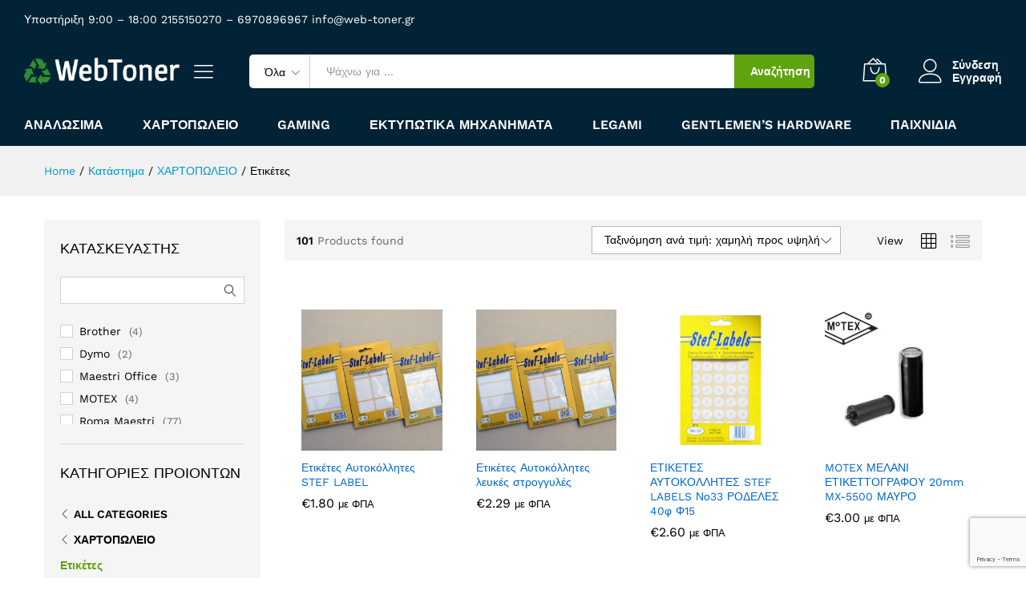

--- FILE ---
content_type: text/html; charset=UTF-8
request_url: https://web-toner.gr/product-category/xartopoleio/etiketes/
body_size: 35008
content:
<!DOCTYPE html>
<html lang="el">
<head>
    <meta charset="UTF-8">
    <meta name="viewport" content="width=device-width, initial-scale=1">
    <link rel="pingback" href="https://web-toner.gr/xmlrpc.php">

		<link rel="preload" href="https://web-toner.gr/wp-content/themes/martfury/fonts/linearicons.woff2" as="font" type="font/woff2" crossorigin>
	<link rel="preload" href="https://web-toner.gr/wp-content/themes/martfury/fonts/eleganticons.woff2" as="font" type="font/woff2" crossorigin>
	<link rel="preload" href="https://web-toner.gr/wp-content/themes/martfury/fonts/ionicons.woff2" as="font" type="font/woff2" crossorigin>
	<title>Ετικέτες &#8211; Web Toner: Τόνερ | Μελάνια | Συμβατά | Toner</title>
<meta name='robots' content='max-image-preview:large' />
<link rel="alternate" type="application/rss+xml" title="Ροή RSS &raquo; Web Toner: Τόνερ | Μελάνια | Συμβατά | Toner" href="https://web-toner.gr/feed/" />
<link rel="alternate" type="application/rss+xml" title="Ροή Σχολίων &raquo; Web Toner: Τόνερ | Μελάνια | Συμβατά | Toner" href="https://web-toner.gr/comments/feed/" />
<link rel="alternate" type="application/rss+xml" title="Ροή για Web Toner: Τόνερ | Μελάνια | Συμβατά | Toner &raquo; Ετικέτες Κατηγορία" href="https://web-toner.gr/product-category/xartopoleio/etiketes/feed/" />
<style id='wp-img-auto-sizes-contain-inline-css' type='text/css'>
img:is([sizes=auto i],[sizes^="auto," i]){contain-intrinsic-size:3000px 1500px}
/*# sourceURL=wp-img-auto-sizes-contain-inline-css */
</style>
<style id='wp-emoji-styles-inline-css' type='text/css'>

	img.wp-smiley, img.emoji {
		display: inline !important;
		border: none !important;
		box-shadow: none !important;
		height: 1em !important;
		width: 1em !important;
		margin: 0 0.07em !important;
		vertical-align: -0.1em !important;
		background: none !important;
		padding: 0 !important;
	}
/*# sourceURL=wp-emoji-styles-inline-css */
</style>
<style id='wp-block-library-inline-css' type='text/css'>
:root{--wp-block-synced-color:#7a00df;--wp-block-synced-color--rgb:122,0,223;--wp-bound-block-color:var(--wp-block-synced-color);--wp-editor-canvas-background:#ddd;--wp-admin-theme-color:#007cba;--wp-admin-theme-color--rgb:0,124,186;--wp-admin-theme-color-darker-10:#006ba1;--wp-admin-theme-color-darker-10--rgb:0,107,160.5;--wp-admin-theme-color-darker-20:#005a87;--wp-admin-theme-color-darker-20--rgb:0,90,135;--wp-admin-border-width-focus:2px}@media (min-resolution:192dpi){:root{--wp-admin-border-width-focus:1.5px}}.wp-element-button{cursor:pointer}:root .has-very-light-gray-background-color{background-color:#eee}:root .has-very-dark-gray-background-color{background-color:#313131}:root .has-very-light-gray-color{color:#eee}:root .has-very-dark-gray-color{color:#313131}:root .has-vivid-green-cyan-to-vivid-cyan-blue-gradient-background{background:linear-gradient(135deg,#00d084,#0693e3)}:root .has-purple-crush-gradient-background{background:linear-gradient(135deg,#34e2e4,#4721fb 50%,#ab1dfe)}:root .has-hazy-dawn-gradient-background{background:linear-gradient(135deg,#faaca8,#dad0ec)}:root .has-subdued-olive-gradient-background{background:linear-gradient(135deg,#fafae1,#67a671)}:root .has-atomic-cream-gradient-background{background:linear-gradient(135deg,#fdd79a,#004a59)}:root .has-nightshade-gradient-background{background:linear-gradient(135deg,#330968,#31cdcf)}:root .has-midnight-gradient-background{background:linear-gradient(135deg,#020381,#2874fc)}:root{--wp--preset--font-size--normal:16px;--wp--preset--font-size--huge:42px}.has-regular-font-size{font-size:1em}.has-larger-font-size{font-size:2.625em}.has-normal-font-size{font-size:var(--wp--preset--font-size--normal)}.has-huge-font-size{font-size:var(--wp--preset--font-size--huge)}.has-text-align-center{text-align:center}.has-text-align-left{text-align:left}.has-text-align-right{text-align:right}.has-fit-text{white-space:nowrap!important}#end-resizable-editor-section{display:none}.aligncenter{clear:both}.items-justified-left{justify-content:flex-start}.items-justified-center{justify-content:center}.items-justified-right{justify-content:flex-end}.items-justified-space-between{justify-content:space-between}.screen-reader-text{border:0;clip-path:inset(50%);height:1px;margin:-1px;overflow:hidden;padding:0;position:absolute;width:1px;word-wrap:normal!important}.screen-reader-text:focus{background-color:#ddd;clip-path:none;color:#444;display:block;font-size:1em;height:auto;left:5px;line-height:normal;padding:15px 23px 14px;text-decoration:none;top:5px;width:auto;z-index:100000}html :where(.has-border-color){border-style:solid}html :where([style*=border-top-color]){border-top-style:solid}html :where([style*=border-right-color]){border-right-style:solid}html :where([style*=border-bottom-color]){border-bottom-style:solid}html :where([style*=border-left-color]){border-left-style:solid}html :where([style*=border-width]){border-style:solid}html :where([style*=border-top-width]){border-top-style:solid}html :where([style*=border-right-width]){border-right-style:solid}html :where([style*=border-bottom-width]){border-bottom-style:solid}html :where([style*=border-left-width]){border-left-style:solid}html :where(img[class*=wp-image-]){height:auto;max-width:100%}:where(figure){margin:0 0 1em}html :where(.is-position-sticky){--wp-admin--admin-bar--position-offset:var(--wp-admin--admin-bar--height,0px)}@media screen and (max-width:600px){html :where(.is-position-sticky){--wp-admin--admin-bar--position-offset:0px}}

/*# sourceURL=wp-block-library-inline-css */
</style><link rel='stylesheet' id='wc-blocks-style-css' href='https://web-toner.gr/wp-content/plugins/woocommerce/assets/client/blocks/wc-blocks.css?ver=wc-10.4.3' type='text/css' media='all' />
<style id='global-styles-inline-css' type='text/css'>
:root{--wp--preset--aspect-ratio--square: 1;--wp--preset--aspect-ratio--4-3: 4/3;--wp--preset--aspect-ratio--3-4: 3/4;--wp--preset--aspect-ratio--3-2: 3/2;--wp--preset--aspect-ratio--2-3: 2/3;--wp--preset--aspect-ratio--16-9: 16/9;--wp--preset--aspect-ratio--9-16: 9/16;--wp--preset--color--black: #000000;--wp--preset--color--cyan-bluish-gray: #abb8c3;--wp--preset--color--white: #ffffff;--wp--preset--color--pale-pink: #f78da7;--wp--preset--color--vivid-red: #cf2e2e;--wp--preset--color--luminous-vivid-orange: #ff6900;--wp--preset--color--luminous-vivid-amber: #fcb900;--wp--preset--color--light-green-cyan: #7bdcb5;--wp--preset--color--vivid-green-cyan: #00d084;--wp--preset--color--pale-cyan-blue: #8ed1fc;--wp--preset--color--vivid-cyan-blue: #0693e3;--wp--preset--color--vivid-purple: #9b51e0;--wp--preset--gradient--vivid-cyan-blue-to-vivid-purple: linear-gradient(135deg,rgb(6,147,227) 0%,rgb(155,81,224) 100%);--wp--preset--gradient--light-green-cyan-to-vivid-green-cyan: linear-gradient(135deg,rgb(122,220,180) 0%,rgb(0,208,130) 100%);--wp--preset--gradient--luminous-vivid-amber-to-luminous-vivid-orange: linear-gradient(135deg,rgb(252,185,0) 0%,rgb(255,105,0) 100%);--wp--preset--gradient--luminous-vivid-orange-to-vivid-red: linear-gradient(135deg,rgb(255,105,0) 0%,rgb(207,46,46) 100%);--wp--preset--gradient--very-light-gray-to-cyan-bluish-gray: linear-gradient(135deg,rgb(238,238,238) 0%,rgb(169,184,195) 100%);--wp--preset--gradient--cool-to-warm-spectrum: linear-gradient(135deg,rgb(74,234,220) 0%,rgb(151,120,209) 20%,rgb(207,42,186) 40%,rgb(238,44,130) 60%,rgb(251,105,98) 80%,rgb(254,248,76) 100%);--wp--preset--gradient--blush-light-purple: linear-gradient(135deg,rgb(255,206,236) 0%,rgb(152,150,240) 100%);--wp--preset--gradient--blush-bordeaux: linear-gradient(135deg,rgb(254,205,165) 0%,rgb(254,45,45) 50%,rgb(107,0,62) 100%);--wp--preset--gradient--luminous-dusk: linear-gradient(135deg,rgb(255,203,112) 0%,rgb(199,81,192) 50%,rgb(65,88,208) 100%);--wp--preset--gradient--pale-ocean: linear-gradient(135deg,rgb(255,245,203) 0%,rgb(182,227,212) 50%,rgb(51,167,181) 100%);--wp--preset--gradient--electric-grass: linear-gradient(135deg,rgb(202,248,128) 0%,rgb(113,206,126) 100%);--wp--preset--gradient--midnight: linear-gradient(135deg,rgb(2,3,129) 0%,rgb(40,116,252) 100%);--wp--preset--font-size--small: 13px;--wp--preset--font-size--medium: 20px;--wp--preset--font-size--large: 36px;--wp--preset--font-size--x-large: 42px;--wp--preset--spacing--20: 0.44rem;--wp--preset--spacing--30: 0.67rem;--wp--preset--spacing--40: 1rem;--wp--preset--spacing--50: 1.5rem;--wp--preset--spacing--60: 2.25rem;--wp--preset--spacing--70: 3.38rem;--wp--preset--spacing--80: 5.06rem;--wp--preset--shadow--natural: 6px 6px 9px rgba(0, 0, 0, 0.2);--wp--preset--shadow--deep: 12px 12px 50px rgba(0, 0, 0, 0.4);--wp--preset--shadow--sharp: 6px 6px 0px rgba(0, 0, 0, 0.2);--wp--preset--shadow--outlined: 6px 6px 0px -3px rgb(255, 255, 255), 6px 6px rgb(0, 0, 0);--wp--preset--shadow--crisp: 6px 6px 0px rgb(0, 0, 0);}:where(.is-layout-flex){gap: 0.5em;}:where(.is-layout-grid){gap: 0.5em;}body .is-layout-flex{display: flex;}.is-layout-flex{flex-wrap: wrap;align-items: center;}.is-layout-flex > :is(*, div){margin: 0;}body .is-layout-grid{display: grid;}.is-layout-grid > :is(*, div){margin: 0;}:where(.wp-block-columns.is-layout-flex){gap: 2em;}:where(.wp-block-columns.is-layout-grid){gap: 2em;}:where(.wp-block-post-template.is-layout-flex){gap: 1.25em;}:where(.wp-block-post-template.is-layout-grid){gap: 1.25em;}.has-black-color{color: var(--wp--preset--color--black) !important;}.has-cyan-bluish-gray-color{color: var(--wp--preset--color--cyan-bluish-gray) !important;}.has-white-color{color: var(--wp--preset--color--white) !important;}.has-pale-pink-color{color: var(--wp--preset--color--pale-pink) !important;}.has-vivid-red-color{color: var(--wp--preset--color--vivid-red) !important;}.has-luminous-vivid-orange-color{color: var(--wp--preset--color--luminous-vivid-orange) !important;}.has-luminous-vivid-amber-color{color: var(--wp--preset--color--luminous-vivid-amber) !important;}.has-light-green-cyan-color{color: var(--wp--preset--color--light-green-cyan) !important;}.has-vivid-green-cyan-color{color: var(--wp--preset--color--vivid-green-cyan) !important;}.has-pale-cyan-blue-color{color: var(--wp--preset--color--pale-cyan-blue) !important;}.has-vivid-cyan-blue-color{color: var(--wp--preset--color--vivid-cyan-blue) !important;}.has-vivid-purple-color{color: var(--wp--preset--color--vivid-purple) !important;}.has-black-background-color{background-color: var(--wp--preset--color--black) !important;}.has-cyan-bluish-gray-background-color{background-color: var(--wp--preset--color--cyan-bluish-gray) !important;}.has-white-background-color{background-color: var(--wp--preset--color--white) !important;}.has-pale-pink-background-color{background-color: var(--wp--preset--color--pale-pink) !important;}.has-vivid-red-background-color{background-color: var(--wp--preset--color--vivid-red) !important;}.has-luminous-vivid-orange-background-color{background-color: var(--wp--preset--color--luminous-vivid-orange) !important;}.has-luminous-vivid-amber-background-color{background-color: var(--wp--preset--color--luminous-vivid-amber) !important;}.has-light-green-cyan-background-color{background-color: var(--wp--preset--color--light-green-cyan) !important;}.has-vivid-green-cyan-background-color{background-color: var(--wp--preset--color--vivid-green-cyan) !important;}.has-pale-cyan-blue-background-color{background-color: var(--wp--preset--color--pale-cyan-blue) !important;}.has-vivid-cyan-blue-background-color{background-color: var(--wp--preset--color--vivid-cyan-blue) !important;}.has-vivid-purple-background-color{background-color: var(--wp--preset--color--vivid-purple) !important;}.has-black-border-color{border-color: var(--wp--preset--color--black) !important;}.has-cyan-bluish-gray-border-color{border-color: var(--wp--preset--color--cyan-bluish-gray) !important;}.has-white-border-color{border-color: var(--wp--preset--color--white) !important;}.has-pale-pink-border-color{border-color: var(--wp--preset--color--pale-pink) !important;}.has-vivid-red-border-color{border-color: var(--wp--preset--color--vivid-red) !important;}.has-luminous-vivid-orange-border-color{border-color: var(--wp--preset--color--luminous-vivid-orange) !important;}.has-luminous-vivid-amber-border-color{border-color: var(--wp--preset--color--luminous-vivid-amber) !important;}.has-light-green-cyan-border-color{border-color: var(--wp--preset--color--light-green-cyan) !important;}.has-vivid-green-cyan-border-color{border-color: var(--wp--preset--color--vivid-green-cyan) !important;}.has-pale-cyan-blue-border-color{border-color: var(--wp--preset--color--pale-cyan-blue) !important;}.has-vivid-cyan-blue-border-color{border-color: var(--wp--preset--color--vivid-cyan-blue) !important;}.has-vivid-purple-border-color{border-color: var(--wp--preset--color--vivid-purple) !important;}.has-vivid-cyan-blue-to-vivid-purple-gradient-background{background: var(--wp--preset--gradient--vivid-cyan-blue-to-vivid-purple) !important;}.has-light-green-cyan-to-vivid-green-cyan-gradient-background{background: var(--wp--preset--gradient--light-green-cyan-to-vivid-green-cyan) !important;}.has-luminous-vivid-amber-to-luminous-vivid-orange-gradient-background{background: var(--wp--preset--gradient--luminous-vivid-amber-to-luminous-vivid-orange) !important;}.has-luminous-vivid-orange-to-vivid-red-gradient-background{background: var(--wp--preset--gradient--luminous-vivid-orange-to-vivid-red) !important;}.has-very-light-gray-to-cyan-bluish-gray-gradient-background{background: var(--wp--preset--gradient--very-light-gray-to-cyan-bluish-gray) !important;}.has-cool-to-warm-spectrum-gradient-background{background: var(--wp--preset--gradient--cool-to-warm-spectrum) !important;}.has-blush-light-purple-gradient-background{background: var(--wp--preset--gradient--blush-light-purple) !important;}.has-blush-bordeaux-gradient-background{background: var(--wp--preset--gradient--blush-bordeaux) !important;}.has-luminous-dusk-gradient-background{background: var(--wp--preset--gradient--luminous-dusk) !important;}.has-pale-ocean-gradient-background{background: var(--wp--preset--gradient--pale-ocean) !important;}.has-electric-grass-gradient-background{background: var(--wp--preset--gradient--electric-grass) !important;}.has-midnight-gradient-background{background: var(--wp--preset--gradient--midnight) !important;}.has-small-font-size{font-size: var(--wp--preset--font-size--small) !important;}.has-medium-font-size{font-size: var(--wp--preset--font-size--medium) !important;}.has-large-font-size{font-size: var(--wp--preset--font-size--large) !important;}.has-x-large-font-size{font-size: var(--wp--preset--font-size--x-large) !important;}
/*# sourceURL=global-styles-inline-css */
</style>

<style id='classic-theme-styles-inline-css' type='text/css'>
/*! This file is auto-generated */
.wp-block-button__link{color:#fff;background-color:#32373c;border-radius:9999px;box-shadow:none;text-decoration:none;padding:calc(.667em + 2px) calc(1.333em + 2px);font-size:1.125em}.wp-block-file__button{background:#32373c;color:#fff;text-decoration:none}
/*# sourceURL=/wp-includes/css/classic-themes.min.css */
</style>
<link rel='stylesheet' id='cr-frontend-css-css' href='https://web-toner.gr/wp-content/plugins/customer-reviews-woocommerce/css/frontend.css?ver=5.97.0' type='text/css' media='all' />
<link rel='stylesheet' id='contact-form-7-css' href='https://web-toner.gr/wp-content/plugins/contact-form-7/includes/css/styles.css?ver=6.1.4' type='text/css' media='all' />
<link rel='stylesheet' id='woocommerce-general-css' href='https://web-toner.gr/wp-content/plugins/woocommerce/assets/css/woocommerce.css?ver=10.4.3' type='text/css' media='all' />
<style id='woocommerce-inline-inline-css' type='text/css'>
.woocommerce form .form-row .required { visibility: visible; }
/*# sourceURL=woocommerce-inline-inline-css */
</style>
<link rel='stylesheet' id='hollerbox-popups-css' href='https://web-toner.gr/wp-content/plugins/holler-box/assets/css/popups.css?ver=2.3.10.1' type='text/css' media='all' />
<link rel='stylesheet' id='martfury-fonts-css' href='https://fonts.googleapis.com/css?family=Work+Sans%3A300%2C400%2C500%2C600%2C700%7CLibre+Baskerville%3A400%2C700&#038;subset=latin%2Clatin-ext&#038;ver=20170801' type='text/css' media='all' />
<link rel='stylesheet' id='linearicons-css' href='https://web-toner.gr/wp-content/themes/martfury/css/linearicons.min.css?ver=1.0.0' type='text/css' media='all' />
<link rel='stylesheet' id='ionicons-css' href='https://web-toner.gr/wp-content/themes/martfury/css/ionicons.min.css?ver=2.0.0' type='text/css' media='all' />
<link rel='stylesheet' id='eleganticons-css' href='https://web-toner.gr/wp-content/themes/martfury/css/eleganticons.min.css?ver=1.0.0' type='text/css' media='all' />
<link rel='stylesheet' id='font-awesome-css' href='https://web-toner.gr/wp-content/themes/martfury/css/font-awesome.min.css?ver=4.7.0' type='text/css' media='all' />
<style id='font-awesome-inline-css' type='text/css'>
[data-font="FontAwesome"]:before {font-family: 'FontAwesome' !important;content: attr(data-icon) !important;speak: none !important;font-weight: normal !important;font-variant: normal !important;text-transform: none !important;line-height: 1 !important;font-style: normal !important;-webkit-font-smoothing: antialiased !important;-moz-osx-font-smoothing: grayscale !important;}
/*# sourceURL=font-awesome-inline-css */
</style>
<link rel='stylesheet' id='bootstrap-css' href='https://web-toner.gr/wp-content/themes/martfury/css/bootstrap.min.css?ver=3.3.7' type='text/css' media='all' />
<link rel='stylesheet' id='martfury-css' href='https://web-toner.gr/wp-content/themes/martfury/style.css?ver=20221213' type='text/css' media='all' />
<style id='martfury-inline-css' type='text/css'>
	/* Color Scheme */

	/* Color */

	body {
		--mf-primary-color: #5fa30f;
		--mf-background-primary-color: #5fa30f;
		--mf-border-primary-color: #5fa30f;
	}

	.widget_shopping_cart_content .woocommerce-mini-cart__buttons .checkout,
	 .header-layout-4 .topbar:not(.header-bar),
	 .header-layout-3 .topbar:not(.header-bar){
		background-color: #509400;
	}


/*# sourceURL=martfury-inline-css */
</style>
<link rel='stylesheet' id='tawc-deals-css' href='https://web-toner.gr/wp-content/plugins/woocommerce-deals/assets/css/tawc-deals.css?ver=1.0.0' type='text/css' media='all' />
<link rel='stylesheet' id='jquery-fixedheadertable-style-css' href='https://web-toner.gr/wp-content/plugins/yith-woocommerce-compare/assets/css/jquery.dataTables.css?ver=1.10.18' type='text/css' media='all' />
<link rel='stylesheet' id='yith_woocompare_page-css' href='https://web-toner.gr/wp-content/themes/martfury/woocommerce/compare.css?ver=3.7.0' type='text/css' media='all' />
<link rel='stylesheet' id='yith-woocompare-widget-css' href='https://web-toner.gr/wp-content/plugins/yith-woocommerce-compare/assets/css/widget.css?ver=3.7.0' type='text/css' media='all' />
<link rel='stylesheet' id='tawcvs-frontend-css' href='https://web-toner.gr/wp-content/plugins/variation-swatches-for-woocommerce-pro/assets/css/frontend.css?ver=20171128' type='text/css' media='all' />
<style id='tawcvs-frontend-inline-css' type='text/css'>
.tawcvs-swatches .swatch { width: 30px; height: 30px; }
/*# sourceURL=tawcvs-frontend-inline-css */
</style>
<link rel='stylesheet' id='martfury-product-bought-together-css' href='https://web-toner.gr/wp-content/themes/martfury/inc/modules/product-bought-together/assets/product-bought-together.css?ver=1.0.0' type='text/css' media='all' />
<link rel='stylesheet' id='martfury-child-style-css' href='https://web-toner.gr/wp-content/themes/martfury-child/style.css?ver=6.9' type='text/css' media='all' />
<script type="text/template" id="tmpl-variation-template">
	<div class="woocommerce-variation-description">{{{ data.variation.variation_description }}}</div>
	<div class="woocommerce-variation-price">{{{ data.variation.price_html }}}</div>
	<div class="woocommerce-variation-availability">{{{ data.variation.availability_html }}}</div>
</script>
<script type="text/template" id="tmpl-unavailable-variation-template">
	<p role="alert">Λυπούμαστε, αυτό το προϊόν δεν είναι διαθέσιμο. Παρακαλούμε, επιλέξτε έναν διαφορετικό συνδυασμό.</p>
</script>
<script type="text/javascript">
            window._nslDOMReady = (function () {
                const executedCallbacks = new Set();
            
                return function (callback) {
                    /**
                    * Third parties might dispatch DOMContentLoaded events, so we need to ensure that we only run our callback once!
                    */
                    if (executedCallbacks.has(callback)) return;
            
                    const wrappedCallback = function () {
                        if (executedCallbacks.has(callback)) return;
                        executedCallbacks.add(callback);
                        callback();
                    };
            
                    if (document.readyState === "complete" || document.readyState === "interactive") {
                        wrappedCallback();
                    } else {
                        document.addEventListener("DOMContentLoaded", wrappedCallback);
                    }
                };
            })();
        </script><script type="text/javascript" src="https://web-toner.gr/wp-includes/js/jquery/jquery.min.js?ver=3.7.1" id="jquery-core-js"></script>
<script type="text/javascript" src="https://web-toner.gr/wp-includes/js/jquery/jquery-migrate.min.js?ver=3.4.1" id="jquery-migrate-js"></script>
<script type="text/javascript" src="https://web-toner.gr/wp-content/plugins/woocommerce/assets/js/jquery-blockui/jquery.blockUI.min.js?ver=2.7.0-wc.10.4.3" id="wc-jquery-blockui-js" data-wp-strategy="defer"></script>
<script type="text/javascript" src="https://web-toner.gr/wp-content/plugins/woocommerce/assets/js/js-cookie/js.cookie.min.js?ver=2.1.4-wc.10.4.3" id="wc-js-cookie-js" data-wp-strategy="defer"></script>
<script type="text/javascript" id="woocommerce-js-extra">
/* <![CDATA[ */
var woocommerce_params = {"ajax_url":"/wp-admin/admin-ajax.php","wc_ajax_url":"/?wc-ajax=%%endpoint%%","i18n_password_show":"\u0395\u03bc\u03c6\u03ac\u03bd\u03b9\u03c3\u03b7 \u03c3\u03c5\u03bd\u03b8\u03b7\u03bc\u03b1\u03c4\u03b9\u03ba\u03bf\u03cd","i18n_password_hide":"\u0391\u03c0\u03cc\u03ba\u03c1\u03c5\u03c8\u03b7 \u03c3\u03c5\u03bd\u03b8\u03b7\u03bc\u03b1\u03c4\u03b9\u03ba\u03bf\u03cd"};
//# sourceURL=woocommerce-js-extra
/* ]]> */
</script>
<script type="text/javascript" src="https://web-toner.gr/wp-content/plugins/woocommerce/assets/js/frontend/woocommerce.min.js?ver=10.4.3" id="woocommerce-js" data-wp-strategy="defer"></script>
<script type="text/javascript" id="wc-country-select-js-extra">
/* <![CDATA[ */
var wc_country_select_params = {"countries":"{\"CY\":{\"04\":\"\\u0391\\u03bc\\u03bc\\u03cc\\u03c7\\u03c9\\u03c3\\u03c4\\u03bf\\u03c2\",\"06\":\"\\u039a\\u03b5\\u03c1\\u03cdv\\u03b5\\u03b9\\u03b1\",\"03\":\"\\u039b\\u03ac\\u03c1\\u03bd\\u03b1\\u03ba\\u03b1\",\"01\":\"\\u039b\\u03b5\\u03c5\\u03ba\\u03c9\\u03c3\\u03af\\u03b1\",\"02\":\"\\u039b\\u03b5\\u03bc\\u03b5\\u03c3\\u03cc\\u03c2\",\"05\":\"\\u03a0\\u03ac\\u03c6\\u03bf\\u03c2\"},\"GR\":{\"I\":\"\\u0391\\u03c4\\u03c4\\u03b9\\u03ba\\u03ae\",\"A\":\"\\u0391\\u03bd\\u03b1\\u03c4\\u03bf\\u03bb\\u03b9\\u03ba\\u03ae \\u039c\\u03b1\\u03ba\\u03b5\\u03b4\\u03bf\\u03bd\\u03af\\u03b1 \\u03ba\\u03b1\\u03b9 \\u0398\\u03c1\\u03ac\\u03ba\\u03b7\",\"B\":\"\\u039a\\u03b5\\u03bd\\u03c4\\u03c1\\u03b9\\u03ba\\u03ae \\u039c\\u03b1\\u03ba\\u03b5\\u03b4\\u03bf\\u03bd\\u03af\\u03b1\",\"C\":\"\\u0394\\u03c5\\u03c4\\u03b9\\u03ba\\u03ae \\u039c\\u03b1\\u03ba\\u03b5\\u03b4\\u03bf\\u03bd\\u03af\\u03b1\",\"D\":\"\\u0389\\u03c0\\u03b5\\u03b9\\u03c1\\u03bf\\u03c2\",\"E\":\"\\u0398\\u03b5\\u03c3\\u03c3\\u03b1\\u03bb\\u03af\\u03b1\",\"F\":\"\\u0399\\u03cc\\u03bd\\u03b9\\u03b1 \\u03bd\\u03b7\\u03c3\\u03b9\\u03ac\",\"G\":\"\\u0394\\u03c5\\u03c4\\u03b9\\u03ba\\u03ae \\u0395\\u03bb\\u03bb\\u03ac\\u03b4\\u03b1\",\"H\":\"\\u03a3\\u03c4\\u03b5\\u03c1\\u03b5\\u03ac \\u0395\\u03bb\\u03bb\\u03ac\\u03b4\\u03b1\",\"J\":\"\\u03a0\\u03b5\\u03bb\\u03bf\\u03c0\\u03cc\\u03bd\\u03bd\\u03b7\\u03c3\\u03bf\\u03c2\",\"K\":\"\\u0392\\u03cc\\u03c1\\u03b5\\u03b9\\u03bf \\u0391\\u03b9\\u03b3\\u03b1\\u03af\\u03bf\",\"L\":\"\\u039d\\u03cc\\u03c4\\u03b9\\u03bf \\u0391\\u03b9\\u03b3\\u03b1\\u03af\\u03bf\",\"M\":\"\\u039a\\u03c1\\u03ae\\u03c4\\u03b7\"}}","i18n_select_state_text":"\u039a\u03ac\u03bd\u03c4\u03b5 \u03bc\u03af\u03b1 \u03b5\u03c0\u03b9\u03bb\u03bf\u03b3\u03ae\u2026","i18n_no_matches":"\u0394\u03b5\u03bd \u03b2\u03c1\u03ad\u03b8\u03b7\u03ba\u03b5 \u03ba\u03b1\u03bc\u03af\u03b1 \u03b1\u03bd\u03c4\u03b9\u03c3\u03c4\u03bf\u03b9\u03c7\u03af\u03b1","i18n_ajax_error":"\u0397 \u03c6\u03cc\u03c1\u03c4\u03c9\u03c3\u03b7 \u03b1\u03c0\u03ad\u03c4\u03c5\u03c7\u03b5","i18n_input_too_short_1":"\u03a0\u03b1\u03c1\u03b1\u03ba\u03b1\u03bb\u03bf\u03cd\u03bc\u03b5, \u03b5\u03b9\u03c3\u03ac\u03b3\u03b5\u03c4\u03b5 1 \u03ae \u03c0\u03b5\u03c1\u03b9\u03c3\u03c3\u03cc\u03c4\u03b5\u03c1\u03bf\u03c5\u03c2 \u03c7\u03b1\u03c1\u03b1\u03ba\u03c4\u03ae\u03c1\u03b5\u03c2","i18n_input_too_short_n":"\u03a0\u03b1\u03c1\u03b1\u03ba\u03b1\u03bb\u03bf\u03cd\u03bc\u03b5, \u03b5\u03b9\u03c3\u03ac\u03b3\u03b5\u03c4\u03b5 %qty% \u03ae \u03c0\u03b5\u03c1\u03b9\u03c3\u03c3\u03cc\u03c4\u03b5\u03c1\u03bf\u03c5\u03c2 \u03c7\u03b1\u03c1\u03b1\u03ba\u03c4\u03ae\u03c1\u03b5\u03c2","i18n_input_too_long_1":"\u03a0\u03b1\u03c1\u03b1\u03ba\u03b1\u03bb\u03bf\u03cd\u03bc\u03b5, \u03b4\u03b9\u03b1\u03b3\u03c1\u03ac\u03c8\u03c4\u03b5 1 \u03c7\u03b1\u03c1\u03b1\u03ba\u03c4\u03ae\u03c1\u03b1","i18n_input_too_long_n":"\u03a0\u03b1\u03c1\u03b1\u03ba\u03b1\u03bb\u03bf\u03cd\u03bc\u03b5, \u03b4\u03b9\u03b1\u03b3\u03c1\u03ac\u03c8\u03c4\u03b5 %qty% \u03c7\u03b1\u03c1\u03b1\u03ba\u03c4\u03ae\u03c1\u03b5\u03c2","i18n_selection_too_long_1":"\u039c\u03c0\u03bf\u03c1\u03b5\u03af\u03c4\u03b5 \u03bd\u03b1 \u03b5\u03c0\u03b9\u03bb\u03ad\u03be\u03b5\u03c4\u03b5 \u03bc\u03cc\u03bd\u03bf 1 \u03c3\u03c4\u03bf\u03b9\u03c7\u03b5\u03af\u03bf","i18n_selection_too_long_n":"\u039c\u03c0\u03bf\u03c1\u03b5\u03af\u03c4\u03b5 \u03bd\u03b1 \u03b5\u03c0\u03b9\u03bb\u03ad\u03be\u03b5\u03c4\u03b5 \u03bc\u03cc\u03bd\u03bf %qty% \u03c3\u03c4\u03bf\u03b9\u03c7\u03b5\u03af\u03b1","i18n_load_more":"\u0393\u03af\u03bd\u03b5\u03c4\u03b1\u03b9 \u03c6\u03cc\u03c1\u03c4\u03c9\u03c3\u03b7 \u03c0\u03b5\u03c1\u03b9\u03c3\u03c3\u03cc\u03c4\u03b5\u03c1\u03c9\u03bd \u03b1\u03c0\u03bf\u03c4\u03b5\u03bb\u03b5\u03c3\u03bc\u03ac\u03c4\u03c9\u03bd\u2026","i18n_searching":"\u0393\u03af\u03bd\u03b5\u03c4\u03b1\u03b9 \u03b1\u03bd\u03b1\u03b6\u03ae\u03c4\u03b7\u03c3\u03b7\u2026"};
//# sourceURL=wc-country-select-js-extra
/* ]]> */
</script>
<script type="text/javascript" src="https://web-toner.gr/wp-content/plugins/woocommerce/assets/js/frontend/country-select.min.js?ver=10.4.3" id="wc-country-select-js" data-wp-strategy="defer"></script>
<script type="text/javascript" id="wc-address-i18n-js-extra">
/* <![CDATA[ */
var wc_address_i18n_params = {"locale":"{\"CY\":{\"state\":{\"required\":false,\"hidden\":true}},\"GR\":{\"state\":{\"required\":false}},\"default\":{\"first_name\":{\"required\":true,\"class\":[\"form-row-first\"],\"autocomplete\":\"given-name\"},\"last_name\":{\"required\":true,\"class\":[\"form-row-last\"],\"autocomplete\":\"family-name\"},\"company\":{\"class\":[\"form-row-wide\"],\"autocomplete\":\"organization\",\"required\":false},\"country\":{\"type\":\"country\",\"required\":true,\"class\":[\"form-row-wide\",\"address-field\",\"update_totals_on_change\"],\"autocomplete\":\"country\"},\"address_1\":{\"required\":true,\"class\":[\"form-row-wide\",\"address-field\"],\"autocomplete\":\"address-line1\"},\"address_2\":{\"label_class\":[\"screen-reader-text\"],\"class\":[\"form-row-wide\",\"address-field\"],\"autocomplete\":\"address-line2\",\"required\":false},\"city\":{\"required\":true,\"class\":[\"form-row-wide\",\"address-field\"],\"autocomplete\":\"address-level2\"},\"state\":{\"type\":\"state\",\"required\":true,\"class\":[\"form-row-wide\",\"address-field\"],\"validate\":[\"state\"],\"autocomplete\":\"address-level1\"},\"postcode\":{\"required\":true,\"class\":[\"form-row-wide\",\"address-field\"],\"validate\":[\"postcode\"],\"autocomplete\":\"postal-code\"}}}","locale_fields":"{\"address_1\":\"#billing_address_1_field, #shipping_address_1_field\",\"address_2\":\"#billing_address_2_field, #shipping_address_2_field\",\"state\":\"#billing_state_field, #shipping_state_field, #calc_shipping_state_field\",\"postcode\":\"#billing_postcode_field, #shipping_postcode_field, #calc_shipping_postcode_field\",\"city\":\"#billing_city_field, #shipping_city_field, #calc_shipping_city_field\"}","i18n_required_text":"\u03b1\u03c0\u03b1\u03b9\u03c4\u03b5\u03af\u03c4\u03b1\u03b9","i18n_optional_text":"\u03c0\u03c1\u03bf\u03b1\u03b9\u03c1\u03b5\u03c4\u03b9\u03ba\u03cc"};
//# sourceURL=wc-address-i18n-js-extra
/* ]]> */
</script>
<script type="text/javascript" src="https://web-toner.gr/wp-content/plugins/woocommerce/assets/js/frontend/address-i18n.min.js?ver=10.4.3" id="wc-address-i18n-js" data-wp-strategy="defer"></script>
<script type="text/javascript" id="wc-add-to-cart-js-extra">
/* <![CDATA[ */
var wc_add_to_cart_params = {"ajax_url":"/wp-admin/admin-ajax.php","wc_ajax_url":"/?wc-ajax=%%endpoint%%","i18n_view_cart":"\u03a0\u03c1\u03bf\u03b2\u03bf\u03bb\u03ae \u03ba\u03b1\u03bb\u03b1\u03b8\u03b9\u03bf\u03cd","cart_url":"https://web-toner.gr/cart/","is_cart":"","cart_redirect_after_add":"no"};
//# sourceURL=wc-add-to-cart-js-extra
/* ]]> */
</script>
<script type="text/javascript" src="https://web-toner.gr/wp-content/plugins/woocommerce/assets/js/frontend/add-to-cart.min.js?ver=10.4.3" id="wc-add-to-cart-js" data-wp-strategy="defer"></script>
<script type="text/javascript" src="https://web-toner.gr/wp-content/plugins/js_composer/assets/js/vendors/woocommerce-add-to-cart.js?ver=8.7.1" id="vc_woocommerce-add-to-cart-js-js"></script>
<script type="text/javascript" src="https://web-toner.gr/wp-includes/js/underscore.min.js?ver=1.13.7" id="underscore-js"></script>
<script type="text/javascript" id="wp-util-js-extra">
/* <![CDATA[ */
var _wpUtilSettings = {"ajax":{"url":"/wp-admin/admin-ajax.php"}};
//# sourceURL=wp-util-js-extra
/* ]]> */
</script>
<script type="text/javascript" src="https://web-toner.gr/wp-includes/js/wp-util.min.js?ver=6.9" id="wp-util-js"></script>
<script type="text/javascript" id="wc-add-to-cart-variation-js-extra">
/* <![CDATA[ */
var wc_add_to_cart_variation_params = {"wc_ajax_url":"/?wc-ajax=%%endpoint%%","i18n_no_matching_variations_text":"\u039b\u03c5\u03c0\u03bf\u03cd\u03bc\u03b1\u03c3\u03c4\u03b5, \u03ba\u03b1\u03bd\u03ad\u03bd\u03b1 \u03c0\u03c1\u03bf\u03ca\u03cc\u03bd \u03b4\u03b5\u03bd \u03c4\u03b1\u03af\u03c1\u03b9\u03b1\u03be\u03b5 \u03bc\u03b5 \u03c4\u03b7\u03bd \u03b5\u03c0\u03b9\u03bb\u03bf\u03b3\u03ae \u03c3\u03b1\u03c2. \u03a0\u03b1\u03c1\u03b1\u03ba\u03b1\u03bb\u03bf\u03cd\u03bc\u03b5, \u03b5\u03c0\u03b9\u03bb\u03ad\u03be\u03c4\u03b5 \u03ad\u03bd\u03b1\u03bd \u03b4\u03b9\u03b1\u03c6\u03bf\u03c1\u03b5\u03c4\u03b9\u03ba\u03cc \u03c3\u03c5\u03bd\u03b4\u03c5\u03b1\u03c3\u03bc\u03cc.","i18n_make_a_selection_text":"\u03a0\u03b1\u03c1\u03b1\u03ba\u03b1\u03bb\u03bf\u03cd\u03bc\u03b5, \u03b5\u03c0\u03b9\u03bb\u03ad\u03be\u03c4\u03b5 \u03bc\u03b5\u03c1\u03b9\u03ba\u03b1 \u03c7\u03b1\u03c1\u03b1\u03ba\u03c4\u03b7\u03c1\u03b9\u03c3\u03c4\u03b9\u03ba\u03ac \u03c4\u03bf\u03c5 \u03c0\u03c1\u03bf\u03ca\u03cc\u03bd\u03c4\u03bf\u03c2 \u03c0\u03c1\u03b9\u03bd \u03c0\u03c1\u03bf\u03c3\u03b8\u03ad\u03c3\u03b5\u03c4\u03b5 \u03b1\u03c5\u03c4\u03cc \u03c4\u03bf \u03c0\u03c1\u03bf\u03ca\u03cc\u03bd \u03c3\u03c4\u03bf \u03ba\u03b1\u03bb\u03ac\u03b8\u03b9 \u03c3\u03b1\u03c2.","i18n_unavailable_text":"\u039b\u03c5\u03c0\u03bf\u03cd\u03bc\u03b1\u03c3\u03c4\u03b5, \u03b1\u03c5\u03c4\u03cc \u03c4\u03bf \u03c0\u03c1\u03bf\u03ca\u03cc\u03bd \u03b4\u03b5\u03bd \u03b5\u03af\u03bd\u03b1\u03b9 \u03b4\u03b9\u03b1\u03b8\u03ad\u03c3\u03b9\u03bc\u03bf. \u03a0\u03b1\u03c1\u03b1\u03ba\u03b1\u03bb\u03bf\u03cd\u03bc\u03b5, \u03b5\u03c0\u03b9\u03bb\u03ad\u03be\u03c4\u03b5 \u03ad\u03bd\u03b1\u03bd \u03b4\u03b9\u03b1\u03c6\u03bf\u03c1\u03b5\u03c4\u03b9\u03ba\u03cc \u03c3\u03c5\u03bd\u03b4\u03c5\u03b1\u03c3\u03bc\u03cc.","i18n_reset_alert_text":"Your selection has been reset. Please select some product options before adding this product to your cart."};
//# sourceURL=wc-add-to-cart-variation-js-extra
/* ]]> */
</script>
<script type="text/javascript" src="https://web-toner.gr/wp-content/plugins/woocommerce/assets/js/frontend/add-to-cart-variation.min.js?ver=10.4.3" id="wc-add-to-cart-variation-js" defer="defer" data-wp-strategy="defer"></script>
<script type="text/javascript" src="https://web-toner.gr/wp-content/themes/martfury/js/plugins/waypoints.min.js?ver=2.0.2" id="waypoints-js"></script>
<script type="text/javascript" src="https://web-toner.gr/wp-content/themes/martfury/inc/modules/product-bought-together/assets/product-bought-together.js?ver=1.0.0" id="martfury-product-bought-together-js"></script>
<script type="text/javascript" id="wc-cart-fragments-js-extra">
/* <![CDATA[ */
var wc_cart_fragments_params = {"ajax_url":"/wp-admin/admin-ajax.php","wc_ajax_url":"/?wc-ajax=%%endpoint%%","cart_hash_key":"wc_cart_hash_fb4985ae4fb4db5780b0e08f83c6c1ed","fragment_name":"wc_fragments_fb4985ae4fb4db5780b0e08f83c6c1ed","request_timeout":"5000"};
//# sourceURL=wc-cart-fragments-js-extra
/* ]]> */
</script>
<script type="text/javascript" src="https://web-toner.gr/wp-content/plugins/woocommerce/assets/js/frontend/cart-fragments.min.js?ver=10.4.3" id="wc-cart-fragments-js" defer="defer" data-wp-strategy="defer"></script>
<script></script><link rel="https://api.w.org/" href="https://web-toner.gr/wp-json/" /><link rel="alternate" title="JSON" type="application/json" href="https://web-toner.gr/wp-json/wp/v2/product_cat/281" /><link rel="EditURI" type="application/rsd+xml" title="RSD" href="https://web-toner.gr/xmlrpc.php?rsd" />
<meta name="generator" content="WordPress 6.9" />
<meta name="generator" content="WooCommerce 10.4.3" />
<meta name="generator" content="Redux 4.5.10" />		<style id="hollerbox-frontend-styles">

            .no-click {
                cursor: not-allowed;
                /*pointer-events: none;*/
            }

					</style>
			<noscript><style>.woocommerce-product-gallery{ opacity: 1 !important; }</style></noscript>
	<style type="text/css">.recentcomments a{display:inline !important;padding:0 !important;margin:0 !important;}</style><meta name="generator" content="Powered by WPBakery Page Builder - drag and drop page builder for WordPress."/>
<style type="text/css">div.nsl-container[data-align="left"] {
    text-align: left;
}

div.nsl-container[data-align="center"] {
    text-align: center;
}

div.nsl-container[data-align="right"] {
    text-align: right;
}


div.nsl-container div.nsl-container-buttons a[data-plugin="nsl"] {
    text-decoration: none;
    box-shadow: none;
    border: 0;
}

div.nsl-container .nsl-container-buttons {
    display: flex;
    padding: 5px 0;
}

div.nsl-container.nsl-container-block .nsl-container-buttons {
    display: inline-grid;
    grid-template-columns: minmax(145px, auto);
}

div.nsl-container-block-fullwidth .nsl-container-buttons {
    flex-flow: column;
    align-items: center;
}

div.nsl-container-block-fullwidth .nsl-container-buttons a,
div.nsl-container-block .nsl-container-buttons a {
    flex: 1 1 auto;
    display: block;
    margin: 5px 0;
    width: 100%;
}

div.nsl-container-inline {
    margin: -5px;
    text-align: left;
}

div.nsl-container-inline .nsl-container-buttons {
    justify-content: center;
    flex-wrap: wrap;
}

div.nsl-container-inline .nsl-container-buttons a {
    margin: 5px;
    display: inline-block;
}

div.nsl-container-grid .nsl-container-buttons {
    flex-flow: row;
    align-items: center;
    flex-wrap: wrap;
}

div.nsl-container-grid .nsl-container-buttons a {
    flex: 1 1 auto;
    display: block;
    margin: 5px;
    max-width: 280px;
    width: 100%;
}

@media only screen and (min-width: 650px) {
    div.nsl-container-grid .nsl-container-buttons a {
        width: auto;
    }
}

div.nsl-container .nsl-button {
    cursor: pointer;
    vertical-align: top;
    border-radius: 4px;
}

div.nsl-container .nsl-button-default {
    color: #fff;
    display: flex;
}

div.nsl-container .nsl-button-icon {
    display: inline-block;
}

div.nsl-container .nsl-button-svg-container {
    flex: 0 0 auto;
    padding: 8px;
    display: flex;
    align-items: center;
}

div.nsl-container svg {
    height: 24px;
    width: 24px;
    vertical-align: top;
}

div.nsl-container .nsl-button-default div.nsl-button-label-container {
    margin: 0 24px 0 12px;
    padding: 10px 0;
    font-family: Helvetica, Arial, sans-serif;
    font-size: 16px;
    line-height: 20px;
    letter-spacing: .25px;
    overflow: hidden;
    text-align: center;
    text-overflow: clip;
    white-space: nowrap;
    flex: 1 1 auto;
    -webkit-font-smoothing: antialiased;
    -moz-osx-font-smoothing: grayscale;
    text-transform: none;
    display: inline-block;
}

div.nsl-container .nsl-button-google[data-skin="light"] {
    box-shadow: inset 0 0 0 1px #747775;
    color: #1f1f1f;
}

div.nsl-container .nsl-button-google[data-skin="dark"] {
    box-shadow: inset 0 0 0 1px #8E918F;
    color: #E3E3E3;
}

div.nsl-container .nsl-button-google[data-skin="neutral"] {
    color: #1F1F1F;
}

div.nsl-container .nsl-button-google div.nsl-button-label-container {
    font-family: "Roboto Medium", Roboto, Helvetica, Arial, sans-serif;
}

div.nsl-container .nsl-button-apple .nsl-button-svg-container {
    padding: 0 6px;
}

div.nsl-container .nsl-button-apple .nsl-button-svg-container svg {
    height: 40px;
    width: auto;
}

div.nsl-container .nsl-button-apple[data-skin="light"] {
    color: #000;
    box-shadow: 0 0 0 1px #000;
}

div.nsl-container .nsl-button-facebook[data-skin="white"] {
    color: #000;
    box-shadow: inset 0 0 0 1px #000;
}

div.nsl-container .nsl-button-facebook[data-skin="light"] {
    color: #1877F2;
    box-shadow: inset 0 0 0 1px #1877F2;
}

div.nsl-container .nsl-button-spotify[data-skin="white"] {
    color: #191414;
    box-shadow: inset 0 0 0 1px #191414;
}

div.nsl-container .nsl-button-apple div.nsl-button-label-container {
    font-size: 17px;
    font-family: -apple-system, BlinkMacSystemFont, "Segoe UI", Roboto, Helvetica, Arial, sans-serif, "Apple Color Emoji", "Segoe UI Emoji", "Segoe UI Symbol";
}

div.nsl-container .nsl-button-slack div.nsl-button-label-container {
    font-size: 17px;
    font-family: -apple-system, BlinkMacSystemFont, "Segoe UI", Roboto, Helvetica, Arial, sans-serif, "Apple Color Emoji", "Segoe UI Emoji", "Segoe UI Symbol";
}

div.nsl-container .nsl-button-slack[data-skin="light"] {
    color: #000000;
    box-shadow: inset 0 0 0 1px #DDDDDD;
}

div.nsl-container .nsl-button-tiktok[data-skin="light"] {
    color: #161823;
    box-shadow: 0 0 0 1px rgba(22, 24, 35, 0.12);
}


div.nsl-container .nsl-button-kakao {
    color: rgba(0, 0, 0, 0.85);
}

.nsl-clear {
    clear: both;
}

.nsl-container {
    clear: both;
}

.nsl-disabled-provider .nsl-button {
    filter: grayscale(1);
    opacity: 0.8;
}

/*Button align start*/

div.nsl-container-inline[data-align="left"] .nsl-container-buttons {
    justify-content: flex-start;
}

div.nsl-container-inline[data-align="center"] .nsl-container-buttons {
    justify-content: center;
}

div.nsl-container-inline[data-align="right"] .nsl-container-buttons {
    justify-content: flex-end;
}


div.nsl-container-grid[data-align="left"] .nsl-container-buttons {
    justify-content: flex-start;
}

div.nsl-container-grid[data-align="center"] .nsl-container-buttons {
    justify-content: center;
}

div.nsl-container-grid[data-align="right"] .nsl-container-buttons {
    justify-content: flex-end;
}

div.nsl-container-grid[data-align="space-around"] .nsl-container-buttons {
    justify-content: space-around;
}

div.nsl-container-grid[data-align="space-between"] .nsl-container-buttons {
    justify-content: space-between;
}

/* Button align end*/

/* Redirect */

#nsl-redirect-overlay {
    display: flex;
    flex-direction: column;
    justify-content: center;
    align-items: center;
    position: fixed;
    z-index: 1000000;
    left: 0;
    top: 0;
    width: 100%;
    height: 100%;
    backdrop-filter: blur(1px);
    background-color: RGBA(0, 0, 0, .32);;
}

#nsl-redirect-overlay-container {
    display: flex;
    flex-direction: column;
    justify-content: center;
    align-items: center;
    background-color: white;
    padding: 30px;
    border-radius: 10px;
}

#nsl-redirect-overlay-spinner {
    content: '';
    display: block;
    margin: 20px;
    border: 9px solid RGBA(0, 0, 0, .6);
    border-top: 9px solid #fff;
    border-radius: 50%;
    box-shadow: inset 0 0 0 1px RGBA(0, 0, 0, .6), 0 0 0 1px RGBA(0, 0, 0, .6);
    width: 40px;
    height: 40px;
    animation: nsl-loader-spin 2s linear infinite;
}

@keyframes nsl-loader-spin {
    0% {
        transform: rotate(0deg)
    }
    to {
        transform: rotate(360deg)
    }
}

#nsl-redirect-overlay-title {
    font-family: -apple-system, BlinkMacSystemFont, "Segoe UI", Roboto, Oxygen-Sans, Ubuntu, Cantarell, "Helvetica Neue", sans-serif;
    font-size: 18px;
    font-weight: bold;
    color: #3C434A;
}

#nsl-redirect-overlay-text {
    font-family: -apple-system, BlinkMacSystemFont, "Segoe UI", Roboto, Oxygen-Sans, Ubuntu, Cantarell, "Helvetica Neue", sans-serif;
    text-align: center;
    font-size: 14px;
    color: #3C434A;
}

/* Redirect END*/</style><style type="text/css">/* Notice fallback */
#nsl-notices-fallback {
    position: fixed;
    right: 10px;
    top: 10px;
    z-index: 10000;
}

.admin-bar #nsl-notices-fallback {
    top: 42px;
}

#nsl-notices-fallback > div {
    position: relative;
    background: #fff;
    border-left: 4px solid #fff;
    box-shadow: 0 1px 1px 0 rgba(0, 0, 0, .1);
    margin: 5px 15px 2px;
    padding: 1px 20px;
}

#nsl-notices-fallback > div.error {
    display: block;
    border-left-color: #dc3232;
}

#nsl-notices-fallback > div.updated {
    display: block;
    border-left-color: #46b450;
}

#nsl-notices-fallback p {
    margin: .5em 0;
    padding: 2px;
}

#nsl-notices-fallback > div:after {
    position: absolute;
    right: 5px;
    top: 5px;
    content: '\00d7';
    display: block;
    height: 16px;
    width: 16px;
    line-height: 16px;
    text-align: center;
    font-size: 20px;
    cursor: pointer;
}</style><style id="kirki-inline-styles">/* vietnamese */
@font-face {
  font-family: 'Work Sans';
  font-style: normal;
  font-weight: 400;
  font-display: swap;
  src: url(https://fonts.gstatic.com/s/worksans/v24/QGYsz_wNahGAdqQ43Rh_c6Dpp_k.woff2) format('woff2');
  unicode-range: U+0102-0103, U+0110-0111, U+0128-0129, U+0168-0169, U+01A0-01A1, U+01AF-01B0, U+0300-0301, U+0303-0304, U+0308-0309, U+0323, U+0329, U+1EA0-1EF9, U+20AB;
}
/* latin-ext */
@font-face {
  font-family: 'Work Sans';
  font-style: normal;
  font-weight: 400;
  font-display: swap;
  src: url(https://fonts.gstatic.com/s/worksans/v24/QGYsz_wNahGAdqQ43Rh_cqDpp_k.woff2) format('woff2');
  unicode-range: U+0100-02BA, U+02BD-02C5, U+02C7-02CC, U+02CE-02D7, U+02DD-02FF, U+0304, U+0308, U+0329, U+1D00-1DBF, U+1E00-1E9F, U+1EF2-1EFF, U+2020, U+20A0-20AB, U+20AD-20C0, U+2113, U+2C60-2C7F, U+A720-A7FF;
}
/* latin */
@font-face {
  font-family: 'Work Sans';
  font-style: normal;
  font-weight: 400;
  font-display: swap;
  src: url(https://fonts.gstatic.com/s/worksans/v24/QGYsz_wNahGAdqQ43Rh_fKDp.woff2) format('woff2');
  unicode-range: U+0000-00FF, U+0131, U+0152-0153, U+02BB-02BC, U+02C6, U+02DA, U+02DC, U+0304, U+0308, U+0329, U+2000-206F, U+20AC, U+2122, U+2191, U+2193, U+2212, U+2215, U+FEFF, U+FFFD;
}
/* vietnamese */
@font-face {
  font-family: 'Work Sans';
  font-style: normal;
  font-weight: 600;
  font-display: swap;
  src: url(https://fonts.gstatic.com/s/worksans/v24/QGYsz_wNahGAdqQ43Rh_c6Dpp_k.woff2) format('woff2');
  unicode-range: U+0102-0103, U+0110-0111, U+0128-0129, U+0168-0169, U+01A0-01A1, U+01AF-01B0, U+0300-0301, U+0303-0304, U+0308-0309, U+0323, U+0329, U+1EA0-1EF9, U+20AB;
}
/* latin-ext */
@font-face {
  font-family: 'Work Sans';
  font-style: normal;
  font-weight: 600;
  font-display: swap;
  src: url(https://fonts.gstatic.com/s/worksans/v24/QGYsz_wNahGAdqQ43Rh_cqDpp_k.woff2) format('woff2');
  unicode-range: U+0100-02BA, U+02BD-02C5, U+02C7-02CC, U+02CE-02D7, U+02DD-02FF, U+0304, U+0308, U+0329, U+1D00-1DBF, U+1E00-1E9F, U+1EF2-1EFF, U+2020, U+20A0-20AB, U+20AD-20C0, U+2113, U+2C60-2C7F, U+A720-A7FF;
}
/* latin */
@font-face {
  font-family: 'Work Sans';
  font-style: normal;
  font-weight: 600;
  font-display: swap;
  src: url(https://fonts.gstatic.com/s/worksans/v24/QGYsz_wNahGAdqQ43Rh_fKDp.woff2) format('woff2');
  unicode-range: U+0000-00FF, U+0131, U+0152-0153, U+02BB-02BC, U+02C6, U+02DA, U+02DC, U+0304, U+0308, U+0329, U+2000-206F, U+20AC, U+2122, U+2191, U+2193, U+2212, U+2215, U+FEFF, U+FFFD;
}
/* vietnamese */
@font-face {
  font-family: 'Work Sans';
  font-style: normal;
  font-weight: 700;
  font-display: swap;
  src: url(https://fonts.gstatic.com/s/worksans/v24/QGYsz_wNahGAdqQ43Rh_c6Dpp_k.woff2) format('woff2');
  unicode-range: U+0102-0103, U+0110-0111, U+0128-0129, U+0168-0169, U+01A0-01A1, U+01AF-01B0, U+0300-0301, U+0303-0304, U+0308-0309, U+0323, U+0329, U+1EA0-1EF9, U+20AB;
}
/* latin-ext */
@font-face {
  font-family: 'Work Sans';
  font-style: normal;
  font-weight: 700;
  font-display: swap;
  src: url(https://fonts.gstatic.com/s/worksans/v24/QGYsz_wNahGAdqQ43Rh_cqDpp_k.woff2) format('woff2');
  unicode-range: U+0100-02BA, U+02BD-02C5, U+02C7-02CC, U+02CE-02D7, U+02DD-02FF, U+0304, U+0308, U+0329, U+1D00-1DBF, U+1E00-1E9F, U+1EF2-1EFF, U+2020, U+20A0-20AB, U+20AD-20C0, U+2113, U+2C60-2C7F, U+A720-A7FF;
}
/* latin */
@font-face {
  font-family: 'Work Sans';
  font-style: normal;
  font-weight: 700;
  font-display: swap;
  src: url(https://fonts.gstatic.com/s/worksans/v24/QGYsz_wNahGAdqQ43Rh_fKDp.woff2) format('woff2');
  unicode-range: U+0000-00FF, U+0131, U+0152-0153, U+02BB-02BC, U+02C6, U+02DA, U+02DC, U+0304, U+0308, U+0329, U+2000-206F, U+20AC, U+2122, U+2191, U+2193, U+2212, U+2215, U+FEFF, U+FFFD;
}/* vietnamese */
@font-face {
  font-family: 'Work Sans';
  font-style: normal;
  font-weight: 400;
  font-display: swap;
  src: url(https://fonts.gstatic.com/s/worksans/v24/QGYsz_wNahGAdqQ43Rh_c6Dpp_k.woff2) format('woff2');
  unicode-range: U+0102-0103, U+0110-0111, U+0128-0129, U+0168-0169, U+01A0-01A1, U+01AF-01B0, U+0300-0301, U+0303-0304, U+0308-0309, U+0323, U+0329, U+1EA0-1EF9, U+20AB;
}
/* latin-ext */
@font-face {
  font-family: 'Work Sans';
  font-style: normal;
  font-weight: 400;
  font-display: swap;
  src: url(https://fonts.gstatic.com/s/worksans/v24/QGYsz_wNahGAdqQ43Rh_cqDpp_k.woff2) format('woff2');
  unicode-range: U+0100-02BA, U+02BD-02C5, U+02C7-02CC, U+02CE-02D7, U+02DD-02FF, U+0304, U+0308, U+0329, U+1D00-1DBF, U+1E00-1E9F, U+1EF2-1EFF, U+2020, U+20A0-20AB, U+20AD-20C0, U+2113, U+2C60-2C7F, U+A720-A7FF;
}
/* latin */
@font-face {
  font-family: 'Work Sans';
  font-style: normal;
  font-weight: 400;
  font-display: swap;
  src: url(https://fonts.gstatic.com/s/worksans/v24/QGYsz_wNahGAdqQ43Rh_fKDp.woff2) format('woff2');
  unicode-range: U+0000-00FF, U+0131, U+0152-0153, U+02BB-02BC, U+02C6, U+02DA, U+02DC, U+0304, U+0308, U+0329, U+2000-206F, U+20AC, U+2122, U+2191, U+2193, U+2212, U+2215, U+FEFF, U+FFFD;
}
/* vietnamese */
@font-face {
  font-family: 'Work Sans';
  font-style: normal;
  font-weight: 600;
  font-display: swap;
  src: url(https://fonts.gstatic.com/s/worksans/v24/QGYsz_wNahGAdqQ43Rh_c6Dpp_k.woff2) format('woff2');
  unicode-range: U+0102-0103, U+0110-0111, U+0128-0129, U+0168-0169, U+01A0-01A1, U+01AF-01B0, U+0300-0301, U+0303-0304, U+0308-0309, U+0323, U+0329, U+1EA0-1EF9, U+20AB;
}
/* latin-ext */
@font-face {
  font-family: 'Work Sans';
  font-style: normal;
  font-weight: 600;
  font-display: swap;
  src: url(https://fonts.gstatic.com/s/worksans/v24/QGYsz_wNahGAdqQ43Rh_cqDpp_k.woff2) format('woff2');
  unicode-range: U+0100-02BA, U+02BD-02C5, U+02C7-02CC, U+02CE-02D7, U+02DD-02FF, U+0304, U+0308, U+0329, U+1D00-1DBF, U+1E00-1E9F, U+1EF2-1EFF, U+2020, U+20A0-20AB, U+20AD-20C0, U+2113, U+2C60-2C7F, U+A720-A7FF;
}
/* latin */
@font-face {
  font-family: 'Work Sans';
  font-style: normal;
  font-weight: 600;
  font-display: swap;
  src: url(https://fonts.gstatic.com/s/worksans/v24/QGYsz_wNahGAdqQ43Rh_fKDp.woff2) format('woff2');
  unicode-range: U+0000-00FF, U+0131, U+0152-0153, U+02BB-02BC, U+02C6, U+02DA, U+02DC, U+0304, U+0308, U+0329, U+2000-206F, U+20AC, U+2122, U+2191, U+2193, U+2212, U+2215, U+FEFF, U+FFFD;
}
/* vietnamese */
@font-face {
  font-family: 'Work Sans';
  font-style: normal;
  font-weight: 700;
  font-display: swap;
  src: url(https://fonts.gstatic.com/s/worksans/v24/QGYsz_wNahGAdqQ43Rh_c6Dpp_k.woff2) format('woff2');
  unicode-range: U+0102-0103, U+0110-0111, U+0128-0129, U+0168-0169, U+01A0-01A1, U+01AF-01B0, U+0300-0301, U+0303-0304, U+0308-0309, U+0323, U+0329, U+1EA0-1EF9, U+20AB;
}
/* latin-ext */
@font-face {
  font-family: 'Work Sans';
  font-style: normal;
  font-weight: 700;
  font-display: swap;
  src: url(https://fonts.gstatic.com/s/worksans/v24/QGYsz_wNahGAdqQ43Rh_cqDpp_k.woff2) format('woff2');
  unicode-range: U+0100-02BA, U+02BD-02C5, U+02C7-02CC, U+02CE-02D7, U+02DD-02FF, U+0304, U+0308, U+0329, U+1D00-1DBF, U+1E00-1E9F, U+1EF2-1EFF, U+2020, U+20A0-20AB, U+20AD-20C0, U+2113, U+2C60-2C7F, U+A720-A7FF;
}
/* latin */
@font-face {
  font-family: 'Work Sans';
  font-style: normal;
  font-weight: 700;
  font-display: swap;
  src: url(https://fonts.gstatic.com/s/worksans/v24/QGYsz_wNahGAdqQ43Rh_fKDp.woff2) format('woff2');
  unicode-range: U+0000-00FF, U+0131, U+0152-0153, U+02BB-02BC, U+02C6, U+02DA, U+02DC, U+0304, U+0308, U+0329, U+2000-206F, U+20AC, U+2122, U+2191, U+2193, U+2212, U+2215, U+FEFF, U+FFFD;
}/* vietnamese */
@font-face {
  font-family: 'Work Sans';
  font-style: normal;
  font-weight: 400;
  font-display: swap;
  src: url(https://fonts.gstatic.com/s/worksans/v24/QGYsz_wNahGAdqQ43Rh_c6Dpp_k.woff2) format('woff2');
  unicode-range: U+0102-0103, U+0110-0111, U+0128-0129, U+0168-0169, U+01A0-01A1, U+01AF-01B0, U+0300-0301, U+0303-0304, U+0308-0309, U+0323, U+0329, U+1EA0-1EF9, U+20AB;
}
/* latin-ext */
@font-face {
  font-family: 'Work Sans';
  font-style: normal;
  font-weight: 400;
  font-display: swap;
  src: url(https://fonts.gstatic.com/s/worksans/v24/QGYsz_wNahGAdqQ43Rh_cqDpp_k.woff2) format('woff2');
  unicode-range: U+0100-02BA, U+02BD-02C5, U+02C7-02CC, U+02CE-02D7, U+02DD-02FF, U+0304, U+0308, U+0329, U+1D00-1DBF, U+1E00-1E9F, U+1EF2-1EFF, U+2020, U+20A0-20AB, U+20AD-20C0, U+2113, U+2C60-2C7F, U+A720-A7FF;
}
/* latin */
@font-face {
  font-family: 'Work Sans';
  font-style: normal;
  font-weight: 400;
  font-display: swap;
  src: url(https://fonts.gstatic.com/s/worksans/v24/QGYsz_wNahGAdqQ43Rh_fKDp.woff2) format('woff2');
  unicode-range: U+0000-00FF, U+0131, U+0152-0153, U+02BB-02BC, U+02C6, U+02DA, U+02DC, U+0304, U+0308, U+0329, U+2000-206F, U+20AC, U+2122, U+2191, U+2193, U+2212, U+2215, U+FEFF, U+FFFD;
}
/* vietnamese */
@font-face {
  font-family: 'Work Sans';
  font-style: normal;
  font-weight: 600;
  font-display: swap;
  src: url(https://fonts.gstatic.com/s/worksans/v24/QGYsz_wNahGAdqQ43Rh_c6Dpp_k.woff2) format('woff2');
  unicode-range: U+0102-0103, U+0110-0111, U+0128-0129, U+0168-0169, U+01A0-01A1, U+01AF-01B0, U+0300-0301, U+0303-0304, U+0308-0309, U+0323, U+0329, U+1EA0-1EF9, U+20AB;
}
/* latin-ext */
@font-face {
  font-family: 'Work Sans';
  font-style: normal;
  font-weight: 600;
  font-display: swap;
  src: url(https://fonts.gstatic.com/s/worksans/v24/QGYsz_wNahGAdqQ43Rh_cqDpp_k.woff2) format('woff2');
  unicode-range: U+0100-02BA, U+02BD-02C5, U+02C7-02CC, U+02CE-02D7, U+02DD-02FF, U+0304, U+0308, U+0329, U+1D00-1DBF, U+1E00-1E9F, U+1EF2-1EFF, U+2020, U+20A0-20AB, U+20AD-20C0, U+2113, U+2C60-2C7F, U+A720-A7FF;
}
/* latin */
@font-face {
  font-family: 'Work Sans';
  font-style: normal;
  font-weight: 600;
  font-display: swap;
  src: url(https://fonts.gstatic.com/s/worksans/v24/QGYsz_wNahGAdqQ43Rh_fKDp.woff2) format('woff2');
  unicode-range: U+0000-00FF, U+0131, U+0152-0153, U+02BB-02BC, U+02C6, U+02DA, U+02DC, U+0304, U+0308, U+0329, U+2000-206F, U+20AC, U+2122, U+2191, U+2193, U+2212, U+2215, U+FEFF, U+FFFD;
}
/* vietnamese */
@font-face {
  font-family: 'Work Sans';
  font-style: normal;
  font-weight: 700;
  font-display: swap;
  src: url(https://fonts.gstatic.com/s/worksans/v24/QGYsz_wNahGAdqQ43Rh_c6Dpp_k.woff2) format('woff2');
  unicode-range: U+0102-0103, U+0110-0111, U+0128-0129, U+0168-0169, U+01A0-01A1, U+01AF-01B0, U+0300-0301, U+0303-0304, U+0308-0309, U+0323, U+0329, U+1EA0-1EF9, U+20AB;
}
/* latin-ext */
@font-face {
  font-family: 'Work Sans';
  font-style: normal;
  font-weight: 700;
  font-display: swap;
  src: url(https://fonts.gstatic.com/s/worksans/v24/QGYsz_wNahGAdqQ43Rh_cqDpp_k.woff2) format('woff2');
  unicode-range: U+0100-02BA, U+02BD-02C5, U+02C7-02CC, U+02CE-02D7, U+02DD-02FF, U+0304, U+0308, U+0329, U+1D00-1DBF, U+1E00-1E9F, U+1EF2-1EFF, U+2020, U+20A0-20AB, U+20AD-20C0, U+2113, U+2C60-2C7F, U+A720-A7FF;
}
/* latin */
@font-face {
  font-family: 'Work Sans';
  font-style: normal;
  font-weight: 700;
  font-display: swap;
  src: url(https://fonts.gstatic.com/s/worksans/v24/QGYsz_wNahGAdqQ43Rh_fKDp.woff2) format('woff2');
  unicode-range: U+0000-00FF, U+0131, U+0152-0153, U+02BB-02BC, U+02C6, U+02DA, U+02DC, U+0304, U+0308, U+0329, U+2000-206F, U+20AC, U+2122, U+2191, U+2193, U+2212, U+2215, U+FEFF, U+FFFD;
}</style><noscript><style> .wpb_animate_when_almost_visible { opacity: 1; }</style></noscript>
</head>

<body class="archive tax-product_cat term-etiketes term-281 wp-embed-responsive wp-theme-martfury wp-child-theme-martfury-child theme-martfury woocommerce woocommerce-page woocommerce-no-js metaslider-plugin group-blog header-layout-5 mf-catalog-page sidebar-content mf-catalog-layout-10 shop-view-grid catalog-filter-mobile navigation-type-numbers mf-preloader mf-light-skin sticky-header wpb-js-composer js-comp-ver-8.7.1 vc_responsive">
        <div id="martfury-preloader" class="martfury-preloader">
        </div>
		
<div id="page" class="hfeed site">
			<div id="topbar" class="topbar topbar-light">
    <div class="martfury-container">
        <div class="row topbar-row">
			                <div class="topbar-left topbar-sidebar col-xs-12 col-sm-12 col-md-5 hidden-xs hidden-sm">
					<div id="text-3" class="widget widget_text">			<div class="textwidget"><p>Υποστήριξη 9:00 &#8211; 18:00 2155150270 &#8211; 6970896967 <a href="/cdn-cgi/l/email-protection" class="__cf_email__" data-cfemail="86efe8e0e9c6f1e3e4abf2e9e8e3f4a8e1f4">[email&#160;protected]</a></p>
</div>
		</div>                </div>


                <div class="topbar-right topbar-sidebar col-xs-12 col-sm-12 col-md-7 hidden-xs hidden-sm">
					                </div>
			
			                <div class="topbar-mobile topbar-sidebar col-xs-12 col-sm-12 hidden-lg hidden-md">
					<div id="text-4" class="widget widget_text">			<div class="textwidget"><p>Υποστήριξη 9:00 &#8211; 18:00 2155150270 &#8211; 6970896967 <a href="/cdn-cgi/l/email-protection" class="__cf_email__" data-cfemail="452c2b232a0532202768312a2b20376b2237">[email&#160;protected]</a></p>
</div>
		</div>                </div>
				
        </div>
    </div>
</div>        <header id="site-header" class="site-header header-department-top header-light">
			
<div class="header-main-wapper">
    <div class="header-main">
        <div class="martfury-container">
            <div class="row header-row">
                <div class="header-logo col-lg-3 col-md-6 col-sm-6 col-xs-6 ">
                    <div class="d-logo">
						    <div class="logo">
        <a href="https://web-toner.gr/">
            <img class="site-logo" alt="Web Toner: Τόνερ | Μελάνια | Συμβατά | Toner"
                 src="https://web-toner.gr/wp-content/uploads/2019/03/logo-white.png"/>
			        </a>
    </div>
<p class="site-title"><a href="https://web-toner.gr/" rel="home">Web Toner: Τόνερ | Μελάνια | Συμβατά | Toner</a></p>    <h2 class="site-description">Eλληνική ανακατασκευή &#8211; αναγόμωση toner &amp; ink μελανιών. Οικονομικά και αξιόπιστα κερδίστε εώς και 70%!</h2>

                    </div>

                    <div class="d-department hidden-xs hidden-sm ">
						        <div class="products-cats-menu mf-closed">
            <div class="cats-menu-title"><i class="icon-menu"><span class="s-space">&nbsp;</span></i><span class="text">Αγορές ανά κατηγορία</span></div>

            <div class="toggle-product-cats nav" >
				<ul id="menu-%cf%84%ce%bc%ce%ae%ce%bc%ce%b1%cf%84%ce%b1" class="menu"><li class="menu-item menu-item-type-custom menu-item-object-custom menu-item-11139"><a href="/product-category/entypa/">Έντυπα</a></li>
<li class="menu-item menu-item-type-custom menu-item-object-custom menu-item-11140"><a href="/product-category/exoplismosgrafeioy/">Εξοπλισμός Γραφείου</a></li>
<li class="menu-item menu-item-type-custom menu-item-object-custom menu-item-11141"><a href="/product-category/etiketes/">Ετικέτες</a></li>
<li class="menu-item menu-item-type-custom menu-item-object-custom menu-item-11142"><a href="/product-category/fakeloi/">Φάκελοι</a></li>
<li class="menu-item menu-item-type-custom menu-item-object-custom menu-item-11143"><a href="/product-category/xartia/">Χαρτιά</a></li>
<li class="menu-item menu-item-type-custom menu-item-object-custom menu-item-11144"><a href="/product-category/analosima/">Αναλώσιμα</a></li>
<li class="menu-item menu-item-type-custom menu-item-object-custom menu-item-11145"><a href="/product-category/grafiki-yli/">Γραφική Ύλη</a></li>
<li class="menu-item menu-item-type-custom menu-item-object-custom menu-item-11146"><a href="/product-category/arxeiothetisi/">Αρχειοθέτηση</a></li>
</ul>            </div>
        </div>
		                    </div>

                </div>
                <div class="header-extras col-lg-9 col-md-6 col-sm-6 col-xs-6">
					<div class="product-extra-search">
                <form class="products-search" method="get" action="https://web-toner.gr/">
                <div class="psearch-content">
                    <div class="product-cat"><div class="product-cat-label ">Όλα</div> <select  name='product_cat' id='header-search-product-cat' class='product-cat-dd'>
	<option value='0' selected='selected'>Όλα</option>
	<option class="level-0" value="gaming">GAMING</option>
	<option class="level-1" value="atx-cases">&nbsp;&nbsp;&nbsp;ATX CASES</option>
	<option class="level-1" value="controllers">&nbsp;&nbsp;&nbsp;CONTROLLERS</option>
	<option class="level-1" value="gamingaccessories">&nbsp;&nbsp;&nbsp;Gaming Accessories</option>
	<option class="level-1" value="gamingearphones">&nbsp;&nbsp;&nbsp;Gaming EarPhones</option>
	<option class="level-1" value="gamingheadphones">&nbsp;&nbsp;&nbsp;Gaming Headphones</option>
	<option class="level-1" value="gamingplhktrologia">&nbsp;&nbsp;&nbsp;Gaming Πληκτρολόγια</option>
	<option class="level-0" value="gentlemens-hardware">Gentlemen&#8217;s Hardware</option>
	<option class="level-0" value="ledandlight">Led &amp; Φωτισμός</option>
	<option class="level-0" value="legami">LEGAMI</option>
	<option class="level-0" value="analosima">Αναλώσιμα</option>
	<option class="level-1" value="developerunit">&nbsp;&nbsp;&nbsp;Developer Unit</option>
	<option class="level-1" value="fuserunit">&nbsp;&nbsp;&nbsp;Fuser Unit</option>
	<option class="level-1" value="photoconductordrum">&nbsp;&nbsp;&nbsp;Photoconductor &#8211; Drum</option>
	<option class="level-1" value="transferbelt">&nbsp;&nbsp;&nbsp;Transfer Belt</option>
	<option class="level-1" value="wastetoner">&nbsp;&nbsp;&nbsp;Waste Toner</option>
	<option class="level-1" value="melania">&nbsp;&nbsp;&nbsp;Μελάνια</option>
	<option class="level-1" value="melanotainies">&nbsp;&nbsp;&nbsp;Μελανοταινίες</option>
	<option class="level-1" value="toner">&nbsp;&nbsp;&nbsp;Τόνερ</option>
	<option class="level-0" value="apothikeytikamesa">ΑΠΟΘΗΚΕΥΤΙΚΑ ΜΕΣΑ</option>
	<option class="level-1" value="usbflashdrives">&nbsp;&nbsp;&nbsp;USB Flash Drives</option>
	<option class="level-1" value="esoterikoidiskoissd">&nbsp;&nbsp;&nbsp;Εσωτερικοί Δίσκοι SSD</option>
	<option class="level-2" value="mm2ssd">&nbsp;&nbsp;&nbsp;&nbsp;&nbsp;&nbsp;M2 SSD</option>
	<option class="level-2" value="satassd">&nbsp;&nbsp;&nbsp;&nbsp;&nbsp;&nbsp;SATA SSD</option>
	<option class="level-0" value="giatoaytokinito">ΓΙΑ ΤΟ ΑΥΤΟΚΙΝΗΤΟ</option>
	<option class="level-0" value="giatospiti">ΓΙΑ ΤΟ ΣΠΙΤΙ</option>
	<option class="level-1" value="smartmikrosiskeyes">&nbsp;&nbsp;&nbsp;Smart Μικροσυσκευές</option>
	<option class="level-0" value="ektypotes-polymixnimata">ΕΚΤΥΠΩΤΕΣ &#8211; ΠΟΛΥΜΗΧΑΝΗΜΑΤΑ</option>
	<option class="level-0" value="ektipotikamhxanimata">Εκτυπωτικά Μηχανήματα</option>
	<option class="level-1" value="ektipotes">&nbsp;&nbsp;&nbsp;Εκτυπωτές</option>
	<option class="level-1" value="polimixanimata">&nbsp;&nbsp;&nbsp;Πολυμηχανήματα</option>
	<option class="level-0" value="hmerologia">ΗΜΕΡΟΛΟΓΙΑ</option>
	<option class="level-0" value="moda">ΜΟΔΑ</option>
	<option class="level-0" value="paixnidia">ΠΑΙΧΝΙΔΙΑ</option>
	<option class="level-1" value="playmobil">&nbsp;&nbsp;&nbsp;Playmobil</option>
	<option class="level-1" value="paidikapaixnidia">&nbsp;&nbsp;&nbsp;Παιδικά παιχνίδια</option>
	<option class="level-0" value="perifereiakapcothones">Περιφερειακά PC &amp; Οθόνες</option>
	<option class="level-1" value="earphones">&nbsp;&nbsp;&nbsp;EarPhones</option>
	<option class="level-1" value="exoterikoisklhroidikoi">&nbsp;&nbsp;&nbsp;Εξωτερικοί Σκληροί Δίσκοι</option>
	<option class="level-1" value="hxeia">&nbsp;&nbsp;&nbsp;Ηχεία</option>
	<option class="level-2" value="headphones">&nbsp;&nbsp;&nbsp;&nbsp;&nbsp;&nbsp;HeadPhones</option>
	<option class="level-1" value="kalodia">&nbsp;&nbsp;&nbsp;Καλώδια</option>
	<option class="level-2" value="audiocables">&nbsp;&nbsp;&nbsp;&nbsp;&nbsp;&nbsp;Καλώδια AUDIO</option>
	<option class="level-2" value="dvicables">&nbsp;&nbsp;&nbsp;&nbsp;&nbsp;&nbsp;Καλώδια DVI</option>
	<option class="level-2" value="hdmicables">&nbsp;&nbsp;&nbsp;&nbsp;&nbsp;&nbsp;Καλώδια HDMI</option>
	<option class="level-2" value="hdmidvicables">&nbsp;&nbsp;&nbsp;&nbsp;&nbsp;&nbsp;Καλώδια HDMI-DVI</option>
	<option class="level-2" value="usbcables">&nbsp;&nbsp;&nbsp;&nbsp;&nbsp;&nbsp;Καλώδια USB</option>
	<option class="level-2" value="activeusbcable">&nbsp;&nbsp;&nbsp;&nbsp;&nbsp;&nbsp;Καλώδια USB ACTIVE</option>
	<option class="level-2" value="vgacables">&nbsp;&nbsp;&nbsp;&nbsp;&nbsp;&nbsp;Καλώδια VGA</option>
	<option class="level-2" value="ethernetcables">&nbsp;&nbsp;&nbsp;&nbsp;&nbsp;&nbsp;Καλώδια Δικτύου(Ethernet)</option>
	<option class="level-2" value="phonecables">&nbsp;&nbsp;&nbsp;&nbsp;&nbsp;&nbsp;Καλώδια τηλέφωνου</option>
	<option class="level-2" value="powercables">&nbsp;&nbsp;&nbsp;&nbsp;&nbsp;&nbsp;Καλώδια τροφοδοσίας</option>
	<option class="level-1" value="cameres">&nbsp;&nbsp;&nbsp;ΚΑΜΕΡΕΣ</option>
	<option class="level-1" value="pliktrologia">&nbsp;&nbsp;&nbsp;Πληκτρολόγια</option>
	<option class="level-2" value="asyrmatapliktrologia">&nbsp;&nbsp;&nbsp;&nbsp;&nbsp;&nbsp;Ασύρματα Πληκτρολόγια</option>
	<option class="level-2" value="ensyrmatapliktrologia">&nbsp;&nbsp;&nbsp;&nbsp;&nbsp;&nbsp;Ενσύρματα Πληκτρολόγια</option>
	<option class="level-1" value="pontikia">&nbsp;&nbsp;&nbsp;Ποντίκια</option>
	<option class="level-2" value="asyrmatapontikia">&nbsp;&nbsp;&nbsp;&nbsp;&nbsp;&nbsp;Ασύρματα Ποντίκια</option>
	<option class="level-2" value="ensyrmatapontikia">&nbsp;&nbsp;&nbsp;&nbsp;&nbsp;&nbsp;Ενσύρματα Ποντίκια</option>
	<option class="level-1" value="usbaddons">&nbsp;&nbsp;&nbsp;Πρόσθετα USB</option>
	<option class="level-2" value="bluetoothdongle">&nbsp;&nbsp;&nbsp;&nbsp;&nbsp;&nbsp;Bluetooth Dongle</option>
	<option class="level-2" value="cardreaders-usbaddons">&nbsp;&nbsp;&nbsp;&nbsp;&nbsp;&nbsp;Card Readers</option>
	<option class="level-2" value="usbhubs">&nbsp;&nbsp;&nbsp;&nbsp;&nbsp;&nbsp;USB HUBS</option>
	<option class="level-1" value="sarotes">&nbsp;&nbsp;&nbsp;Σαρωτές</option>
	<option class="level-1" value="setpliktrologiopontiki">&nbsp;&nbsp;&nbsp;Σετ Πληκτρολόγιο-Ποντίκι</option>
	<option class="level-0" value="tilefoniatablet">ΤΗΛΕΦΩΝΙΑ &amp; TABLET</option>
	<option class="level-1" value="earbuds">&nbsp;&nbsp;&nbsp;HandsFree &#8211; EarBuds</option>
	<option class="level-0" value="xartopoleio">ΧΑΡΤΟΠΩΛΕΙΟ</option>
	<option class="level-1" value="arxeiothetisi">&nbsp;&nbsp;&nbsp;Αρχειοθέτηση</option>
	<option class="level-2" value="axesouararxeiothetisis">&nbsp;&nbsp;&nbsp;&nbsp;&nbsp;&nbsp;Αξεσουάρ αρχειοθέτησης</option>
	<option class="level-3" value="elasmata">&nbsp;&nbsp;&nbsp;&nbsp;&nbsp;&nbsp;&nbsp;&nbsp;&nbsp;Ελάσματα</option>
	<option class="level-3" value="rodeles_etiketesklaser">&nbsp;&nbsp;&nbsp;&nbsp;&nbsp;&nbsp;&nbsp;&nbsp;&nbsp;Ροδέλες &#8211; Ετικέτες Κλασέρ</option>
	<option class="level-3" value="selidodeiktes_kavalarides">&nbsp;&nbsp;&nbsp;&nbsp;&nbsp;&nbsp;&nbsp;&nbsp;&nbsp;Σελιδοδείκτες-Καβαλάρηδες</option>
	<option class="level-2" value="diaxoristika">&nbsp;&nbsp;&nbsp;&nbsp;&nbsp;&nbsp;Διαχωριστικά</option>
	<option class="level-2" value="thikeszelatines">&nbsp;&nbsp;&nbsp;&nbsp;&nbsp;&nbsp;Θήκες ζελατίνες</option>
	<option class="level-2" value="thikesperiodikon">&nbsp;&nbsp;&nbsp;&nbsp;&nbsp;&nbsp;Θήκες περιοδικών</option>
	<option class="level-2" value="klaser">&nbsp;&nbsp;&nbsp;&nbsp;&nbsp;&nbsp;Κλασέρ</option>
	<option class="level-3" value="plastika">&nbsp;&nbsp;&nbsp;&nbsp;&nbsp;&nbsp;&nbsp;&nbsp;&nbsp;Πλαστικά</option>
	<option class="level-3" value="xartino">&nbsp;&nbsp;&nbsp;&nbsp;&nbsp;&nbsp;&nbsp;&nbsp;&nbsp;Χάρτινο</option>
	<option class="level-2" value="koytia">&nbsp;&nbsp;&nbsp;&nbsp;&nbsp;&nbsp;Κουτιά</option>
	<option class="level-2" value="kremastoifakeloi">&nbsp;&nbsp;&nbsp;&nbsp;&nbsp;&nbsp;Κρεμαστοί φακέλοι</option>
	<option class="level-2" value="ntosie">&nbsp;&nbsp;&nbsp;&nbsp;&nbsp;&nbsp;Ντοσιέ &#8211; Φάκελοι Μεταφοράς</option>
	<option class="level-3" value="ntosieapla">&nbsp;&nbsp;&nbsp;&nbsp;&nbsp;&nbsp;&nbsp;&nbsp;&nbsp;Ντοσιέ απλά</option>
	<option class="level-3" value="ntosiedikografias">&nbsp;&nbsp;&nbsp;&nbsp;&nbsp;&nbsp;&nbsp;&nbsp;&nbsp;Ντοσιέ δικογραφίας</option>
	<option class="level-3" value="ntosieelasma">&nbsp;&nbsp;&nbsp;&nbsp;&nbsp;&nbsp;&nbsp;&nbsp;&nbsp;Ντοσιέ έλασμα</option>
	<option class="level-3" value="ntosielastixo">&nbsp;&nbsp;&nbsp;&nbsp;&nbsp;&nbsp;&nbsp;&nbsp;&nbsp;Ντοσιέ λάστιχο</option>
	<option class="level-3" value="ntosiemanila">&nbsp;&nbsp;&nbsp;&nbsp;&nbsp;&nbsp;&nbsp;&nbsp;&nbsp;Ντοσιέ μανίλα</option>
	<option class="level-3" value="ntosieparoysiasis">&nbsp;&nbsp;&nbsp;&nbsp;&nbsp;&nbsp;&nbsp;&nbsp;&nbsp;Ντοσιέ παρουσίασης</option>
	<option class="level-3" value="ntosiesoypl">&nbsp;&nbsp;&nbsp;&nbsp;&nbsp;&nbsp;&nbsp;&nbsp;&nbsp;Ντοσιέ σουπλ</option>
	<option class="level-3" value="ntosiefysarmonika">&nbsp;&nbsp;&nbsp;&nbsp;&nbsp;&nbsp;&nbsp;&nbsp;&nbsp;Ντοσιέ φυσαρμόνικα</option>
	<option class="level-2" value="fakelloieggrafon">&nbsp;&nbsp;&nbsp;&nbsp;&nbsp;&nbsp;Φάκελλοι εγγράφων</option>
	<option class="level-1" value="grafiki-yli">&nbsp;&nbsp;&nbsp;Γραφική Ύλη</option>
	<option class="level-2" value="gomes">&nbsp;&nbsp;&nbsp;&nbsp;&nbsp;&nbsp;Γόμες</option>
	<option class="level-2" value="diorthotika">&nbsp;&nbsp;&nbsp;&nbsp;&nbsp;&nbsp;Διορθωτικά</option>
	<option class="level-3" value="antallaktikadiorthotikontainion">&nbsp;&nbsp;&nbsp;&nbsp;&nbsp;&nbsp;&nbsp;&nbsp;&nbsp;Ανταλλακτικά Διορθωτικών ταινιών</option>
	<option class="level-3" value="diorthotikitainia">&nbsp;&nbsp;&nbsp;&nbsp;&nbsp;&nbsp;&nbsp;&nbsp;&nbsp;Διορθωτική ταινία</option>
	<option class="level-3" value="diorthotikostylo">&nbsp;&nbsp;&nbsp;&nbsp;&nbsp;&nbsp;&nbsp;&nbsp;&nbsp;Διορθωτικό Στυλό</option>
	<option class="level-3" value="diorthotikoygro">&nbsp;&nbsp;&nbsp;&nbsp;&nbsp;&nbsp;&nbsp;&nbsp;&nbsp;Διορθωτικό υγρό</option>
	<option class="level-2" value="markadoroi">&nbsp;&nbsp;&nbsp;&nbsp;&nbsp;&nbsp;Μαρκαδόροι</option>
	<option class="level-3" value="cddvd">&nbsp;&nbsp;&nbsp;&nbsp;&nbsp;&nbsp;&nbsp;&nbsp;&nbsp;CD-DVD</option>
	<option class="level-3" value="anexithlos">&nbsp;&nbsp;&nbsp;&nbsp;&nbsp;&nbsp;&nbsp;&nbsp;&nbsp;Ανεξίτηλος</option>
	<option class="level-3" value="antallaktikamarkaodron">&nbsp;&nbsp;&nbsp;&nbsp;&nbsp;&nbsp;&nbsp;&nbsp;&nbsp;Ανταλλακτικά Μαρκαδόρων</option>
	<option class="level-3" value="diafanion">&nbsp;&nbsp;&nbsp;&nbsp;&nbsp;&nbsp;&nbsp;&nbsp;&nbsp;Διαφανειών</option>
	<option class="level-3" value="leykoypinaka">&nbsp;&nbsp;&nbsp;&nbsp;&nbsp;&nbsp;&nbsp;&nbsp;&nbsp;Λευκού Πίνακα</option>
	<option class="level-3" value="markadoroiladioy">&nbsp;&nbsp;&nbsp;&nbsp;&nbsp;&nbsp;&nbsp;&nbsp;&nbsp;Μαρκαδόροι Λαδιού</option>
	<option class="level-3" value="markadorossxedioy">&nbsp;&nbsp;&nbsp;&nbsp;&nbsp;&nbsp;&nbsp;&nbsp;&nbsp;Μαρκαδόρος Σχεδίου</option>
	<option class="level-3" value="porselanis">&nbsp;&nbsp;&nbsp;&nbsp;&nbsp;&nbsp;&nbsp;&nbsp;&nbsp;Πορσελάνης</option>
	<option class="level-3" value="ygriskimolias">&nbsp;&nbsp;&nbsp;&nbsp;&nbsp;&nbsp;&nbsp;&nbsp;&nbsp;Υγρής Κιμωλίας</option>
	<option class="level-3" value="ypogrammisis">&nbsp;&nbsp;&nbsp;&nbsp;&nbsp;&nbsp;&nbsp;&nbsp;&nbsp;Υπογράμμισης</option>
	<option class="level-3" value="yfasmatos">&nbsp;&nbsp;&nbsp;&nbsp;&nbsp;&nbsp;&nbsp;&nbsp;&nbsp;Υφάσματος</option>
	<option class="level-3" value="xartonomismaton">&nbsp;&nbsp;&nbsp;&nbsp;&nbsp;&nbsp;&nbsp;&nbsp;&nbsp;Χαρτονομισμάτων</option>
	<option class="level-2" value="molyvia">&nbsp;&nbsp;&nbsp;&nbsp;&nbsp;&nbsp;Μολύβια</option>
	<option class="level-3" value="klassiko">&nbsp;&nbsp;&nbsp;&nbsp;&nbsp;&nbsp;&nbsp;&nbsp;&nbsp;Κλασσικό</option>
	<option class="level-3" value="mhxanikomolyvi">&nbsp;&nbsp;&nbsp;&nbsp;&nbsp;&nbsp;&nbsp;&nbsp;&nbsp;Μηχανικό Μολύβι</option>
	<option class="level-3" value="mytesgiamhxanikamolyvia">&nbsp;&nbsp;&nbsp;&nbsp;&nbsp;&nbsp;&nbsp;&nbsp;&nbsp;Μύτες για μηχανικά μολύβια</option>
	<option class="level-2" value="ksistres">&nbsp;&nbsp;&nbsp;&nbsp;&nbsp;&nbsp;Ξύστρες</option>
	<option class="level-3" value="metalliki">&nbsp;&nbsp;&nbsp;&nbsp;&nbsp;&nbsp;&nbsp;&nbsp;&nbsp;Μεταλλική</option>
	<option class="level-3" value="plastiki">&nbsp;&nbsp;&nbsp;&nbsp;&nbsp;&nbsp;&nbsp;&nbsp;&nbsp;Πλαστική</option>
	<option class="level-2" value="stylo">&nbsp;&nbsp;&nbsp;&nbsp;&nbsp;&nbsp;Στυλό</option>
	<option class="level-3" value="gel">&nbsp;&nbsp;&nbsp;&nbsp;&nbsp;&nbsp;&nbsp;&nbsp;&nbsp;Gel</option>
	<option class="level-3" value="antallaktikastylo">&nbsp;&nbsp;&nbsp;&nbsp;&nbsp;&nbsp;&nbsp;&nbsp;&nbsp;Ανταλλακτικά στυλό</option>
	<option class="level-3" value="diarkeias">&nbsp;&nbsp;&nbsp;&nbsp;&nbsp;&nbsp;&nbsp;&nbsp;&nbsp;Διαρκείας</option>
	<option class="level-3" value="ygrhsmelanhs">&nbsp;&nbsp;&nbsp;&nbsp;&nbsp;&nbsp;&nbsp;&nbsp;&nbsp;Υγρής Μελάνης</option>
	<option class="level-1" value="entypa">&nbsp;&nbsp;&nbsp;Έντυπα</option>
	<option class="level-2" value="logistikavivlia">&nbsp;&nbsp;&nbsp;&nbsp;&nbsp;&nbsp;Λογιστικά βιβλία</option>
	<option class="level-2" value="logistikaentypa">&nbsp;&nbsp;&nbsp;&nbsp;&nbsp;&nbsp;Λογιστικά έντυπα</option>
	<option class="level-2" value="logistikeskarteles">&nbsp;&nbsp;&nbsp;&nbsp;&nbsp;&nbsp;Λογιστικές καρτέλες</option>
	<option class="level-2" value="fillades">&nbsp;&nbsp;&nbsp;&nbsp;&nbsp;&nbsp;Φυλλάδες</option>
	<option class="level-1" value="exoplismosgrafeioy">&nbsp;&nbsp;&nbsp;Εξοπλισμός Γραφείου</option>
	<option class="level-2" value="arithmomixanes">&nbsp;&nbsp;&nbsp;&nbsp;&nbsp;&nbsp;Αριθμομηχανές</option>
	<option class="level-2" value="katharistika">&nbsp;&nbsp;&nbsp;&nbsp;&nbsp;&nbsp;Καθαριστικά PC / Laptop / Tablet</option>
	<option class="level-2" value="kolles">&nbsp;&nbsp;&nbsp;&nbsp;&nbsp;&nbsp;Κόλλες</option>
	<option class="level-2" value="kollitikestainies">&nbsp;&nbsp;&nbsp;&nbsp;&nbsp;&nbsp;Κολλητικές ταινίες</option>
	<option class="level-3" value="diplisopsis">&nbsp;&nbsp;&nbsp;&nbsp;&nbsp;&nbsp;&nbsp;&nbsp;&nbsp;Διπλής Όψης</option>
	<option class="level-3" value="xartotainies">&nbsp;&nbsp;&nbsp;&nbsp;&nbsp;&nbsp;&nbsp;&nbsp;&nbsp;Χαρτοταινίες</option>
	<option class="level-2" value="kopidiaepifaneiakopis">&nbsp;&nbsp;&nbsp;&nbsp;&nbsp;&nbsp;Κοπίδια &#8211; Επιφάνεια κοπής</option>
	<option class="level-2" value="organosigrafeioy">&nbsp;&nbsp;&nbsp;&nbsp;&nbsp;&nbsp;Οργάνωση Γραφείου</option>
	<option class="level-2" value="perforater">&nbsp;&nbsp;&nbsp;&nbsp;&nbsp;&nbsp;Περφορατέρ</option>
	<option class="level-2" value="pinezeskarfitses">&nbsp;&nbsp;&nbsp;&nbsp;&nbsp;&nbsp;Πινέζες &#8211; Καρφίτσες</option>
	<option class="level-2" value="selidodeiktes">&nbsp;&nbsp;&nbsp;&nbsp;&nbsp;&nbsp;Σελιδοδείκτες</option>
	<option class="level-2" value="sindetireskliplastixa">&nbsp;&nbsp;&nbsp;&nbsp;&nbsp;&nbsp;Συνδετήρες κλιπ λάστιχα</option>
	<option class="level-2" value="syrraptika">&nbsp;&nbsp;&nbsp;&nbsp;&nbsp;&nbsp;Συρραπτικά</option>
	<option class="level-2" value="sfragides">&nbsp;&nbsp;&nbsp;&nbsp;&nbsp;&nbsp;Σφραγίδες</option>
	<option class="level-2" value="xartakiapostit">&nbsp;&nbsp;&nbsp;&nbsp;&nbsp;&nbsp;Χαρτάκια &#8211; Post it</option>
	<option class="level-2" value="psalidia">&nbsp;&nbsp;&nbsp;&nbsp;&nbsp;&nbsp;Ψαλίδια</option>
	<option class="level-1" value="etiketes">&nbsp;&nbsp;&nbsp;Ετικέτες</option>
	<option class="level-2" value="etiketesgrafis">&nbsp;&nbsp;&nbsp;&nbsp;&nbsp;&nbsp;Ετικέτες γραφής</option>
	<option class="level-2" value="etiketesektipotona4">&nbsp;&nbsp;&nbsp;&nbsp;&nbsp;&nbsp;Ετικέτες εκτυπωτών Α4</option>
	<option class="level-2" value="etiketografoi">&nbsp;&nbsp;&nbsp;&nbsp;&nbsp;&nbsp;Ετικετογράφοι</option>
	<option class="level-1" value="tetradiamplok">&nbsp;&nbsp;&nbsp;Τετράδια &#8211; Μπλοκ</option>
	<option class="level-2" value="mploksimioseon">&nbsp;&nbsp;&nbsp;&nbsp;&nbsp;&nbsp;Μπλοκ σημειώσεων</option>
	<option class="level-2" value="tetradia">&nbsp;&nbsp;&nbsp;&nbsp;&nbsp;&nbsp;Τετράδια</option>
	<option class="level-1" value="fakeloi">&nbsp;&nbsp;&nbsp;Φάκελοι</option>
	<option class="level-2" value="fakeloi-fakeloi">&nbsp;&nbsp;&nbsp;&nbsp;&nbsp;&nbsp;Φάκελοι</option>
	<option class="level-1" value="xartia">&nbsp;&nbsp;&nbsp;Χαρτιά</option>
	<option class="level-2" value="exromaxartia">&nbsp;&nbsp;&nbsp;&nbsp;&nbsp;&nbsp;Έγχρωμα χαρτιά</option>
	<option class="level-2" value="rolaplotter">&nbsp;&nbsp;&nbsp;&nbsp;&nbsp;&nbsp;Ρολά Plotter</option>
	<option class="level-2" value="rolaxirografias">&nbsp;&nbsp;&nbsp;&nbsp;&nbsp;&nbsp;Ρολά ξηρογραφίας</option>
	<option class="level-2" value="fotografika">&nbsp;&nbsp;&nbsp;&nbsp;&nbsp;&nbsp;Φωτογραφικά</option>
	<option class="level-2" value="xartifax">&nbsp;&nbsp;&nbsp;&nbsp;&nbsp;&nbsp;Χαρτί φαξ</option>
	<option class="level-2" value="xartifototipiko">&nbsp;&nbsp;&nbsp;&nbsp;&nbsp;&nbsp;Χαρτί φωτοτυπικό</option>
	<option class="level-2" value="xartiatameiakon">&nbsp;&nbsp;&nbsp;&nbsp;&nbsp;&nbsp;Χαρτιά ταμειακών μηχανών POS</option>
</select>
</div>
                    <div class="search-wrapper">
                        <input type="text" name="s"  class="search-field" autocomplete="off" placeholder="Ψάχνω για ...">
                        <input type="hidden" name="post_type" value="product">
                        <div class="search-results woocommerce"></div>
                    </div>
                    <button type="submit" class="search-submit mf-background-primary">Αναζήτηση</button>
                </div>
            </form> 
            </div>                    <ul class="extras-menu">
						<li class="extra-menu-item menu-item-cart mini-cart woocommerce">
				<a class="cart-contents" id="icon-cart-contents" href="https://web-toner.gr/cart/">
					<i class="icon-bag2 extra-icon"></i>
					<span class="mini-item-counter mf-background-primary">
						0
					</span>
				</a>
				<div class="mini-cart-content">
				<span class="tl-arrow-menu"></span>
					<div class="widget_shopping_cart_content">

    <p class="woocommerce-mini-cart__empty-message">No products in the cart.</p>


</div>
				</div>
			</li><li class="extra-menu-item menu-item-account">
					<a href="https://web-toner.gr/my-account/" id="menu-extra-login"><i class="extra-icon icon-user"></i><span class="login-text">Σύνδεση</span></a>
					<a href="https://web-toner.gr/my-account/" class="item-register" id="menu-extra-register">Εγγραφή</a>
				</li>                    </ul>
                </div>
            </div>
        </div>
    </div>
</div>
<div class="main-menu hidden-xs hidden-sm">
    <div class="martfury-container">
        <div class="row">
            <div class="col-md-12 col-sm-12">
                <div class="col-header-menu">
					        <div class="primary-nav nav">
			<ul id="menu-primary-menu" class="menu"><li class="menu-item menu-item-type-taxonomy menu-item-object-product_cat menu-item-has-children menu-item-11747 dropdown hasmenu"><a href="https://web-toner.gr/product-category/analosima/" class="dropdown-toggle" role="button" data-toggle="dropdown" aria-haspopup="true" aria-expanded="false">Αναλώσιμα</a>
<ul class="dropdown-submenu">
	<li class="menu-item menu-item-type-taxonomy menu-item-object-product_cat menu-item-11797"><a href="https://web-toner.gr/product-category/analosima/toner/">Τόνερ</a></li>
	<li class="menu-item menu-item-type-taxonomy menu-item-object-product_cat menu-item-11748"><a href="https://web-toner.gr/product-category/analosima/photoconductordrum/">Photoconductor &#8211; Drum</a></li>
	<li class="menu-item menu-item-type-taxonomy menu-item-object-product_cat menu-item-11749"><a href="https://web-toner.gr/product-category/analosima/melania/">Μελάνια</a></li>
	<li class="menu-item menu-item-type-taxonomy menu-item-object-product_cat menu-item-11750"><a href="https://web-toner.gr/product-category/analosima/melanotainies/">Μελανοταινίες</a></li>
	<li class="menu-item menu-item-type-taxonomy menu-item-object-product_cat menu-item-13980"><a href="https://web-toner.gr/product-category/analosima/wastetoner/">Waste Toner</a></li>

</ul>
</li>
<li class="menu-item menu-item-type-taxonomy menu-item-object-product_cat current-product_cat-ancestor current-menu-ancestor current-menu-parent current-product_cat-parent menu-item-has-children menu-item-13347 active dropdown hasmenu"><a href="https://web-toner.gr/product-category/xartopoleio/" class="dropdown-toggle" role="button" data-toggle="dropdown" aria-haspopup="true" aria-expanded="false">ΧΑΡΤΟΠΩΛΕΙΟ</a>
<ul class="dropdown-submenu">
	<li class="menu-item menu-item-type-taxonomy menu-item-object-product_cat menu-item-has-children menu-item-11759 dropdown hasmenu"><a href="https://web-toner.gr/product-category/xartopoleio/grafiki-yli/" class="dropdown-toggle" role="button" data-toggle="dropdown" aria-haspopup="true" aria-expanded="false">Γραφική Ύλη</a>
	<ul class="dropdown-submenu">
		<li class="menu-item menu-item-type-taxonomy menu-item-object-product_cat menu-item-has-children menu-item-11798 dropdown hasmenu"><a href="https://web-toner.gr/product-category/xartopoleio/grafiki-yli/stylo/" class="dropdown-toggle" role="button" data-toggle="dropdown" aria-haspopup="true" aria-expanded="false">Στυλό</a>
		<ul class="dropdown-submenu">
			<li class="menu-item menu-item-type-taxonomy menu-item-object-product_cat menu-item-11799"><a href="https://web-toner.gr/product-category/xartopoleio/grafiki-yli/stylo/gel/">Gel</a></li>
			<li class="menu-item menu-item-type-taxonomy menu-item-object-product_cat menu-item-11800"><a href="https://web-toner.gr/product-category/xartopoleio/grafiki-yli/stylo/antallaktikastylo/">Ανταλλακτικά στυλό</a></li>
			<li class="menu-item menu-item-type-taxonomy menu-item-object-product_cat menu-item-11801"><a href="https://web-toner.gr/product-category/xartopoleio/grafiki-yli/stylo/diarkeias/">Διαρκείας</a></li>
			<li class="menu-item menu-item-type-taxonomy menu-item-object-product_cat menu-item-11802"><a href="https://web-toner.gr/product-category/xartopoleio/grafiki-yli/stylo/ygrhsmelanhs/">Υγρής Μελάνης</a></li>

		</ul>
</li>
		<li class="menu-item menu-item-type-taxonomy menu-item-object-product_cat menu-item-11760"><a href="https://web-toner.gr/product-category/xartopoleio/grafiki-yli/gomes/">Γόμες</a></li>
		<li class="menu-item menu-item-type-taxonomy menu-item-object-product_cat menu-item-has-children menu-item-11761 dropdown hasmenu"><a href="https://web-toner.gr/product-category/xartopoleio/grafiki-yli/diorthotika/" class="dropdown-toggle" role="button" data-toggle="dropdown" aria-haspopup="true" aria-expanded="false">Διορθωτικά</a>
		<ul class="dropdown-submenu">
			<li class="menu-item menu-item-type-taxonomy menu-item-object-product_cat menu-item-11762"><a href="https://web-toner.gr/product-category/xartopoleio/grafiki-yli/diorthotika/antallaktikadiorthotikontainion/">Ανταλλακτικά Διορθωτικών ταινιών</a></li>
			<li class="menu-item menu-item-type-taxonomy menu-item-object-product_cat menu-item-11763"><a href="https://web-toner.gr/product-category/xartopoleio/grafiki-yli/diorthotika/diorthotikitainia/">Διορθωτική ταινία</a></li>
			<li class="menu-item menu-item-type-taxonomy menu-item-object-product_cat menu-item-11764"><a href="https://web-toner.gr/product-category/xartopoleio/grafiki-yli/diorthotika/diorthotikostylo/">Διορθωτικό Στυλό</a></li>
			<li class="menu-item menu-item-type-taxonomy menu-item-object-product_cat menu-item-11765"><a href="https://web-toner.gr/product-category/xartopoleio/grafiki-yli/diorthotika/diorthotikoygro/">Διορθωτικό υγρό</a></li>

		</ul>
</li>
		<li class="menu-item menu-item-type-taxonomy menu-item-object-product_cat menu-item-has-children menu-item-11766 dropdown hasmenu"><a href="https://web-toner.gr/product-category/xartopoleio/grafiki-yli/markadoroi/" class="dropdown-toggle" role="button" data-toggle="dropdown" aria-haspopup="true" aria-expanded="false">Μαρκαδόροι</a>
		<ul class="dropdown-submenu">
			<li class="menu-item menu-item-type-taxonomy menu-item-object-product_cat menu-item-11767"><a href="https://web-toner.gr/product-category/xartopoleio/grafiki-yli/markadoroi/cddvd/">CD-DVD</a></li>
			<li class="menu-item menu-item-type-taxonomy menu-item-object-product_cat menu-item-11768"><a href="https://web-toner.gr/product-category/xartopoleio/grafiki-yli/markadoroi/anexithlos/">Ανεξίτηλος</a></li>
			<li class="menu-item menu-item-type-taxonomy menu-item-object-product_cat menu-item-11769"><a href="https://web-toner.gr/product-category/xartopoleio/grafiki-yli/markadoroi/diafanion/">Διαφανειών</a></li>
			<li class="menu-item menu-item-type-taxonomy menu-item-object-product_cat menu-item-11770"><a href="https://web-toner.gr/product-category/xartopoleio/grafiki-yli/markadoroi/leykoypinaka/">Λευκού Πίνακα</a></li>
			<li class="menu-item menu-item-type-taxonomy menu-item-object-product_cat menu-item-11771"><a href="https://web-toner.gr/product-category/xartopoleio/grafiki-yli/markadoroi/markadoroiladioy/">Μαρκαδόροι Λαδιού</a></li>
			<li class="menu-item menu-item-type-taxonomy menu-item-object-product_cat menu-item-11772"><a href="https://web-toner.gr/product-category/xartopoleio/grafiki-yli/markadoroi/markadorossxedioy/">Μαρκαδόρος Σχεδίου</a></li>
			<li class="menu-item menu-item-type-taxonomy menu-item-object-product_cat menu-item-11804"><a href="https://web-toner.gr/product-category/xartopoleio/grafiki-yli/markadoroi/porselanis/">Πορσελάνης</a></li>
			<li class="menu-item menu-item-type-taxonomy menu-item-object-product_cat menu-item-11805"><a href="https://web-toner.gr/product-category/xartopoleio/grafiki-yli/markadoroi/ygriskimolias/">Υγρής Κιμωλίας</a></li>
			<li class="menu-item menu-item-type-taxonomy menu-item-object-product_cat menu-item-11806"><a href="https://web-toner.gr/product-category/xartopoleio/grafiki-yli/markadoroi/ypogrammisis/">Υπογράμμισης</a></li>
			<li class="menu-item menu-item-type-taxonomy menu-item-object-product_cat menu-item-11807"><a href="https://web-toner.gr/product-category/xartopoleio/grafiki-yli/markadoroi/yfasmatos/">Υφάσματος</a></li>

		</ul>
</li>
		<li class="menu-item menu-item-type-taxonomy menu-item-object-product_cat menu-item-has-children menu-item-11773 dropdown hasmenu"><a href="https://web-toner.gr/product-category/xartopoleio/grafiki-yli/molyvia/" class="dropdown-toggle" role="button" data-toggle="dropdown" aria-haspopup="true" aria-expanded="false">Μολύβια</a>
		<ul class="dropdown-submenu">
			<li class="menu-item menu-item-type-taxonomy menu-item-object-product_cat menu-item-11774"><a href="https://web-toner.gr/product-category/xartopoleio/grafiki-yli/molyvia/klassiko/">Κλασσικό</a></li>
			<li class="menu-item menu-item-type-taxonomy menu-item-object-product_cat menu-item-11775"><a href="https://web-toner.gr/product-category/xartopoleio/grafiki-yli/molyvia/mhxanikomolyvi/">Μηχανικό Μολύβι</a></li>
			<li class="menu-item menu-item-type-taxonomy menu-item-object-product_cat menu-item-11803"><a href="https://web-toner.gr/product-category/xartopoleio/grafiki-yli/molyvia/mytesgiamhxanikamolyvia/">Μύτες για μηχανικά μολύβια</a></li>

		</ul>
</li>
		<li class="menu-item menu-item-type-taxonomy menu-item-object-product_cat menu-item-has-children menu-item-13398 dropdown hasmenu"><a href="https://web-toner.gr/product-category/xartopoleio/grafiki-yli/ksistres/" class="dropdown-toggle" role="button" data-toggle="dropdown" aria-haspopup="true" aria-expanded="false">Ξύστρες</a>
		<ul class="dropdown-submenu">
			<li class="menu-item menu-item-type-taxonomy menu-item-object-product_cat menu-item-13399"><a href="https://web-toner.gr/product-category/xartopoleio/grafiki-yli/ksistres/metalliki/">Μεταλλική</a></li>
			<li class="menu-item menu-item-type-taxonomy menu-item-object-product_cat menu-item-13400"><a href="https://web-toner.gr/product-category/xartopoleio/grafiki-yli/ksistres/plastiki/">Πλαστική</a></li>

		</ul>
</li>

	</ul>
</li>
	<li class="menu-item menu-item-type-taxonomy menu-item-object-product_cat menu-item-has-children menu-item-11751 dropdown hasmenu"><a href="https://web-toner.gr/product-category/xartopoleio/arxeiothetisi/" class="dropdown-toggle" role="button" data-toggle="dropdown" aria-haspopup="true" aria-expanded="false">Αρχειοθέτηση</a>
	<ul class="dropdown-submenu">
		<li class="menu-item menu-item-type-taxonomy menu-item-object-product_cat menu-item-has-children menu-item-38621 dropdown hasmenu"><a href="https://web-toner.gr/product-category/xartopoleio/arxeiothetisi/axesouararxeiothetisis/" class="dropdown-toggle" role="button" data-toggle="dropdown" aria-haspopup="true" aria-expanded="false">Αξεσουάρ αρχειοθέτησης</a>
		<ul class="dropdown-submenu">
			<li class="menu-item menu-item-type-taxonomy menu-item-object-product_cat menu-item-38703"><a href="https://web-toner.gr/product-category/xartopoleio/arxeiothetisi/axesouararxeiothetisis/selidodeiktes_kavalarides/" class=" is-label">Σελιδοδείκτες-Καβαλάρηδες</a></li>
			<li class="menu-item menu-item-type-taxonomy menu-item-object-product_cat menu-item-38622"><a href="https://web-toner.gr/product-category/xartopoleio/arxeiothetisi/axesouararxeiothetisis/elasmata/">Ελάσματα</a></li>
			<li class="menu-item menu-item-type-taxonomy menu-item-object-product_cat menu-item-38677"><a href="https://web-toner.gr/product-category/xartopoleio/arxeiothetisi/axesouararxeiothetisis/rodeles_etiketesklaser/">Ροδέλες &#8211; Ετικέτες Κλασέρ</a></li>

		</ul>
</li>
		<li class="menu-item menu-item-type-taxonomy menu-item-object-product_cat menu-item-has-children menu-item-11756 dropdown hasmenu"><a href="https://web-toner.gr/product-category/xartopoleio/arxeiothetisi/klaser/" class="dropdown-toggle" role="button" data-toggle="dropdown" aria-haspopup="true" aria-expanded="false">Κλασέρ</a>
		<ul class="dropdown-submenu">
			<li class="menu-item menu-item-type-taxonomy menu-item-object-product_cat menu-item-11808"><a href="https://web-toner.gr/product-category/xartopoleio/arxeiothetisi/klaser/plastika/">Πλαστικά</a></li>
			<li class="menu-item menu-item-type-taxonomy menu-item-object-product_cat menu-item-11809"><a href="https://web-toner.gr/product-category/xartopoleio/arxeiothetisi/klaser/xartino/">Χάρτινο</a></li>

		</ul>
</li>
		<li class="menu-item menu-item-type-taxonomy menu-item-object-product_cat menu-item-has-children menu-item-11810 dropdown hasmenu"><a href="https://web-toner.gr/product-category/xartopoleio/arxeiothetisi/ntosie/" class="dropdown-toggle" role="button" data-toggle="dropdown" aria-haspopup="true" aria-expanded="false">Ντοσιέ &#8211; Φάκελοι Μεταφοράς</a>
		<ul class="dropdown-submenu">
			<li class="menu-item menu-item-type-taxonomy menu-item-object-product_cat menu-item-92603"><a href="https://web-toner.gr/product-category/xartopoleio/arxeiothetisi/ntosie/fakeloimekoympi/">Φάκελοι με κουμπί</a></li>
			<li class="menu-item menu-item-type-taxonomy menu-item-object-product_cat menu-item-11811"><a href="https://web-toner.gr/product-category/xartopoleio/arxeiothetisi/ntosie/ntosieapla/">Ντοσιέ απλά</a></li>
			<li class="menu-item menu-item-type-taxonomy menu-item-object-product_cat menu-item-11812"><a href="https://web-toner.gr/product-category/xartopoleio/arxeiothetisi/ntosie/ntosiedikografias/">Ντοσιέ δικογραφίας</a></li>
			<li class="menu-item menu-item-type-taxonomy menu-item-object-product_cat menu-item-11813"><a href="https://web-toner.gr/product-category/xartopoleio/arxeiothetisi/ntosie/ntosieelasma/">Ντοσιέ έλασμα</a></li>
			<li class="menu-item menu-item-type-taxonomy menu-item-object-product_cat menu-item-11814"><a href="https://web-toner.gr/product-category/xartopoleio/arxeiothetisi/ntosie/ntosielastixo/">Ντοσιέ λάστιχο</a></li>
			<li class="menu-item menu-item-type-taxonomy menu-item-object-product_cat menu-item-11815"><a href="https://web-toner.gr/product-category/xartopoleio/arxeiothetisi/ntosie/ntosiemanila/">Ντοσιέ μανίλα</a></li>
			<li class="menu-item menu-item-type-taxonomy menu-item-object-product_cat menu-item-11816"><a href="https://web-toner.gr/product-category/xartopoleio/arxeiothetisi/ntosie/ntosieparoysiasis/">Ντοσιέ παρουσίασης</a></li>
			<li class="menu-item menu-item-type-taxonomy menu-item-object-product_cat menu-item-11817"><a href="https://web-toner.gr/product-category/xartopoleio/arxeiothetisi/ntosie/ntosiesoypl/">Ντοσιέ σουπλ</a></li>
			<li class="menu-item menu-item-type-taxonomy menu-item-object-product_cat menu-item-11818"><a href="https://web-toner.gr/product-category/xartopoleio/arxeiothetisi/ntosie/ntosiefysarmonika/">Ντοσιέ φυσαρμόνικα</a></li>

		</ul>
</li>
		<li class="menu-item menu-item-type-taxonomy menu-item-object-product_cat menu-item-11753"><a href="https://web-toner.gr/product-category/xartopoleio/arxeiothetisi/diaxoristika/">Διαχωριστικά</a></li>
		<li class="menu-item menu-item-type-taxonomy menu-item-object-product_cat menu-item-11754"><a href="https://web-toner.gr/product-category/xartopoleio/arxeiothetisi/thikeszelatines/">Θήκες ζελατίνες</a></li>
		<li class="menu-item menu-item-type-taxonomy menu-item-object-product_cat menu-item-11755"><a href="https://web-toner.gr/product-category/xartopoleio/arxeiothetisi/thikesperiodikon/">Θήκες περιοδικών</a></li>
		<li class="menu-item menu-item-type-taxonomy menu-item-object-product_cat menu-item-11758"><a href="https://web-toner.gr/product-category/xartopoleio/arxeiothetisi/kremastoifakeloi/">Κρεμαστοί φακέλοι</a></li>
		<li class="menu-item menu-item-type-taxonomy menu-item-object-product_cat menu-item-11757"><a href="https://web-toner.gr/product-category/xartopoleio/arxeiothetisi/koytia/">Κουτιά</a></li>
		<li class="menu-item menu-item-type-taxonomy menu-item-object-product_cat menu-item-11752"><a href="https://web-toner.gr/product-category/xartopoleio/arxeiothetisi/diafora/">Διάφορα</a></li>
		<li class="menu-item menu-item-type-taxonomy menu-item-object-product_cat menu-item-11819"><a href="https://web-toner.gr/product-category/xartopoleio/arxeiothetisi/fakelloieggrafon/">Φάκελλοι εγγράφων</a></li>

	</ul>
</li>
	<li class="menu-item menu-item-type-taxonomy menu-item-object-product_cat menu-item-has-children menu-item-11781 dropdown hasmenu"><a href="https://web-toner.gr/product-category/xartopoleio/exoplismosgrafeioy/" class="dropdown-toggle" role="button" data-toggle="dropdown" aria-haspopup="true" aria-expanded="false">Εξοπλισμός Γραφείου</a>
	<ul class="dropdown-submenu">
		<li class="menu-item menu-item-type-taxonomy menu-item-object-product_cat menu-item-11782"><a href="https://web-toner.gr/product-category/xartopoleio/exoplismosgrafeioy/arithmomixanes/">Αριθμομηχανές</a></li>
		<li class="menu-item menu-item-type-taxonomy menu-item-object-product_cat menu-item-11783"><a href="https://web-toner.gr/product-category/xartopoleio/exoplismosgrafeioy/katharistika/">Καθαριστικά PC / Laptop / Tablet</a></li>
		<li class="menu-item menu-item-type-taxonomy menu-item-object-product_cat menu-item-11784"><a href="https://web-toner.gr/product-category/xartopoleio/exoplismosgrafeioy/kolles/">Κόλλες</a></li>
		<li class="menu-item menu-item-type-taxonomy menu-item-object-product_cat menu-item-11785"><a href="https://web-toner.gr/product-category/xartopoleio/exoplismosgrafeioy/kollitikestainies/">Κολλητικές ταινίες</a></li>
		<li class="menu-item menu-item-type-taxonomy menu-item-object-product_cat menu-item-11786"><a href="https://web-toner.gr/product-category/xartopoleio/exoplismosgrafeioy/kopidiaepifaneiakopis/">Κοπίδια &#8211; Επιφάνεια κοπής</a></li>
		<li class="menu-item menu-item-type-taxonomy menu-item-object-product_cat menu-item-has-children menu-item-13373 dropdown hasmenu"><a href="https://web-toner.gr/product-category/xartopoleio/exoplismosgrafeioy/organosigrafeioy/" class="dropdown-toggle" role="button" data-toggle="dropdown" aria-haspopup="true" aria-expanded="false">Οργάνωση Γραφείου</a>
		<ul class="dropdown-submenu">
			<li class="menu-item menu-item-type-taxonomy menu-item-object-product_cat menu-item-13382"><a href="https://web-toner.gr/product-category/xartopoleio/exoplismosgrafeioy/organosigrafeioy/molivothikes/">Μολυβοθήκες</a></li>

		</ul>
</li>
		<li class="menu-item menu-item-type-taxonomy menu-item-object-product_cat menu-item-13374"><a href="https://web-toner.gr/product-category/xartopoleio/exoplismosgrafeioy/perforater/">Περφορατέρ</a></li>
		<li class="menu-item menu-item-type-taxonomy menu-item-object-product_cat menu-item-13376"><a href="https://web-toner.gr/product-category/xartopoleio/exoplismosgrafeioy/selidodeiktes/">Σελιδοδείκτες</a></li>
		<li class="menu-item menu-item-type-taxonomy menu-item-object-product_cat menu-item-13377"><a href="https://web-toner.gr/product-category/xartopoleio/exoplismosgrafeioy/sindetireskliplastixa/">Συνδετήρες κλιπ λάστιχα</a></li>
		<li class="menu-item menu-item-type-taxonomy menu-item-object-product_cat menu-item-13378"><a href="https://web-toner.gr/product-category/xartopoleio/exoplismosgrafeioy/syrraptika/">Συρραπτικά</a></li>
		<li class="menu-item menu-item-type-taxonomy menu-item-object-product_cat menu-item-13379"><a href="https://web-toner.gr/product-category/xartopoleio/exoplismosgrafeioy/sfragides/">Σφραγίδες</a></li>
		<li class="menu-item menu-item-type-taxonomy menu-item-object-product_cat menu-item-13380"><a href="https://web-toner.gr/product-category/xartopoleio/exoplismosgrafeioy/xartakiapostit/">Χαρτάκια &#8211; Post it</a></li>
		<li class="menu-item menu-item-type-taxonomy menu-item-object-product_cat menu-item-13381"><a href="https://web-toner.gr/product-category/xartopoleio/exoplismosgrafeioy/psalidia/">Ψαλίδια</a></li>
		<li class="menu-item menu-item-type-taxonomy menu-item-object-product_cat menu-item-13375"><a href="https://web-toner.gr/product-category/xartopoleio/exoplismosgrafeioy/pinezeskarfitses/">Πινέζες &#8211; Καρφίτσες</a></li>

	</ul>
</li>
	<li class="menu-item menu-item-type-taxonomy menu-item-object-product_cat menu-item-has-children menu-item-13982 dropdown hasmenu"><a href="https://web-toner.gr/product-category/xartopoleio/tetradiamplok/" class="dropdown-toggle" role="button" data-toggle="dropdown" aria-haspopup="true" aria-expanded="false">Τετράδια &#8211; Μπλοκ</a>
	<ul class="dropdown-submenu">
		<li class="menu-item menu-item-type-taxonomy menu-item-object-product_cat menu-item-13981"><a href="https://web-toner.gr/product-category/xartopoleio/tetradiamplok/tetradia/">Τετράδια</a></li>
		<li class="menu-item menu-item-type-taxonomy menu-item-object-product_cat menu-item-14010"><a href="https://web-toner.gr/product-category/xartopoleio/tetradiamplok/mploksimioseon/">Μπλοκ σημειώσεων</a></li>

	</ul>
</li>
	<li class="menu-item menu-item-type-taxonomy menu-item-object-product_cat menu-item-has-children menu-item-11776 dropdown hasmenu"><a href="https://web-toner.gr/product-category/xartopoleio/entypa/" class="dropdown-toggle" role="button" data-toggle="dropdown" aria-haspopup="true" aria-expanded="false">Έντυπα</a>
	<ul class="dropdown-submenu">
		<li class="menu-item menu-item-type-taxonomy menu-item-object-product_cat menu-item-11777"><a href="https://web-toner.gr/product-category/xartopoleio/entypa/katastaseismisthotiriadiloseis/">Καταστάσεις Μισθωτήρια Δηλώσεις</a></li>
		<li class="menu-item menu-item-type-taxonomy menu-item-object-product_cat menu-item-11778"><a href="https://web-toner.gr/product-category/xartopoleio/entypa/logistikavivlia/">Λογιστικά βιβλία</a></li>
		<li class="menu-item menu-item-type-taxonomy menu-item-object-product_cat menu-item-11779"><a href="https://web-toner.gr/product-category/xartopoleio/entypa/logistikaentypa/">Λογιστικά έντυπα</a></li>
		<li class="menu-item menu-item-type-taxonomy menu-item-object-product_cat menu-item-11780"><a href="https://web-toner.gr/product-category/xartopoleio/entypa/logistikeskarteles/">Λογιστικές καρτέλες</a></li>
		<li class="menu-item menu-item-type-taxonomy menu-item-object-product_cat menu-item-13383"><a href="https://web-toner.gr/product-category/xartopoleio/entypa/tainiesenoikiazetaipolitai/">Ταινίες Ενοικιάζεται &#8211; Πωλείται</a></li>
		<li class="menu-item menu-item-type-taxonomy menu-item-object-product_cat menu-item-13384"><a href="https://web-toner.gr/product-category/xartopoleio/entypa/fillades/">Φυλλάδες</a></li>

	</ul>
</li>
	<li class="menu-item menu-item-type-taxonomy menu-item-object-product_cat current-menu-item menu-item-has-children menu-item-11787 active dropdown hasmenu"><a href="https://web-toner.gr/product-category/xartopoleio/etiketes/" class="dropdown-toggle" role="button" data-toggle="dropdown" aria-haspopup="true" aria-expanded="false">Ετικέτες</a>
	<ul class="dropdown-submenu">
		<li class="menu-item menu-item-type-taxonomy menu-item-object-product_cat menu-item-11788"><a href="https://web-toner.gr/product-category/xartopoleio/etiketes/etiketesgrafis/">Ετικέτες γραφής</a></li>
		<li class="menu-item menu-item-type-taxonomy menu-item-object-product_cat menu-item-11789"><a href="https://web-toner.gr/product-category/xartopoleio/etiketes/etiketesektipotona4/">Ετικέτες εκτυπωτών Α4</a></li>

	</ul>
</li>

</ul>
</li>
<li class="menu-item menu-item-type-taxonomy menu-item-object-product_cat menu-item-has-children menu-item-88090 dropdown hasmenu"><a href="https://web-toner.gr/product-category/gaming/" class="dropdown-toggle" role="button" data-toggle="dropdown" aria-haspopup="true" aria-expanded="false">GAMING</a>
<ul class="dropdown-submenu">
	<li class="menu-item menu-item-type-taxonomy menu-item-object-product_cat menu-item-88091"><a href="https://web-toner.gr/product-category/gaming/atx-cases/">ATX CASES</a></li>
	<li class="menu-item menu-item-type-taxonomy menu-item-object-product_cat menu-item-88092"><a href="https://web-toner.gr/product-category/gaming/controllers/">CONTROLLERS</a></li>
	<li class="menu-item menu-item-type-taxonomy menu-item-object-product_cat menu-item-88093"><a href="https://web-toner.gr/product-category/gaming/gamingaccessories/">Gaming Accessories</a></li>
	<li class="menu-item menu-item-type-taxonomy menu-item-object-product_cat menu-item-88094"><a href="https://web-toner.gr/product-category/gaming/gamingatxcases/">Gaming ATX Cases</a></li>
	<li class="menu-item menu-item-type-taxonomy menu-item-object-product_cat menu-item-88095"><a href="https://web-toner.gr/product-category/gaming/gamingearphones/">Gaming EarPhones</a></li>
	<li class="menu-item menu-item-type-taxonomy menu-item-object-product_cat menu-item-88096"><a href="https://web-toner.gr/product-category/gaming/gamingheadphones/">Gaming Headphones</a></li>
	<li class="menu-item menu-item-type-taxonomy menu-item-object-product_cat menu-item-88097"><a href="https://web-toner.gr/product-category/gaming/gamingmousepads/">Gaming Mousepads</a></li>
	<li class="menu-item menu-item-type-taxonomy menu-item-object-product_cat menu-item-88098"><a href="https://web-toner.gr/product-category/gaming/gamingsoundcards/">Gaming SoundCards</a></li>
	<li class="menu-item menu-item-type-taxonomy menu-item-object-product_cat menu-item-88099"><a href="https://web-toner.gr/product-category/gaming/gamingspeakers/">Gaming Speakers</a></li>
	<li class="menu-item menu-item-type-taxonomy menu-item-object-product_cat menu-item-88100"><a href="https://web-toner.gr/product-category/gaming/gamingkarekles/">Gaming Καρέκλες</a></li>
	<li class="menu-item menu-item-type-taxonomy menu-item-object-product_cat menu-item-88101"><a href="https://web-toner.gr/product-category/gaming/gamingothones/">Gaming Οθόνες</a></li>
	<li class="menu-item menu-item-type-taxonomy menu-item-object-product_cat menu-item-88102"><a href="https://web-toner.gr/product-category/gaming/gamingperifereiaka/">Gaming Περιφερειακά</a></li>
	<li class="menu-item menu-item-type-taxonomy menu-item-object-product_cat menu-item-88103"><a href="https://web-toner.gr/product-category/gaming/gamingplhktrologia/">Gaming Πληκτρολόγια</a></li>
	<li class="menu-item menu-item-type-taxonomy menu-item-object-product_cat menu-item-88104"><a href="https://web-toner.gr/product-category/gaming/gamingpontikia/">Gaming Ποντίκια</a></li>
	<li class="menu-item menu-item-type-taxonomy menu-item-object-product_cat menu-item-88105"><a href="https://web-toner.gr/product-category/gaming/gamingtsantes/">Gaming Τσάντες</a></li>

</ul>
</li>
<li class="menu-item menu-item-type-taxonomy menu-item-object-product_cat menu-item-has-children menu-item-88107 dropdown hasmenu"><a href="https://web-toner.gr/product-category/ektipotikamhxanimata/" class="dropdown-toggle" role="button" data-toggle="dropdown" aria-haspopup="true" aria-expanded="false">Εκτυπωτικά Μηχανήματα</a>
<ul class="dropdown-submenu">
	<li class="menu-item menu-item-type-taxonomy menu-item-object-product_cat menu-item-88109"><a href="https://web-toner.gr/product-category/ektipotikamhxanimata/ektipotes/">Εκτυπωτές</a></li>
	<li class="menu-item menu-item-type-taxonomy menu-item-object-product_cat menu-item-88111"><a href="https://web-toner.gr/product-category/ektipotikamhxanimata/polimixanimata/">Πολυμηχανήματα</a></li>
	<li class="menu-item menu-item-type-taxonomy menu-item-object-product_cat menu-item-88110"><a href="https://web-toner.gr/product-category/ektipotikamhxanimata/etiketografoi-ektipotikamhxanimata/">Ετικετογράφοι</a></li>
	<li class="menu-item menu-item-type-taxonomy menu-item-object-product_cat menu-item-88108"><a href="https://web-toner.gr/product-category/ektipotikamhxanimata/portableprinters/">Portable Printers</a></li>
	<li class="menu-item menu-item-type-taxonomy menu-item-object-product_cat menu-item-88112"><a href="https://web-toner.gr/product-category/ektipotikamhxanimata/perifereiakaektypoton/">Περιφερειακά Εκτυπωτών</a></li>

</ul>
</li>
<li class="menu-item menu-item-type-taxonomy menu-item-object-product_cat menu-item-66205"><a href="https://web-toner.gr/product-category/legami/">LEGAMI</a></li>
<li class="menu-item menu-item-type-taxonomy menu-item-object-product_cat menu-item-88106"><a href="https://web-toner.gr/product-category/gentlemens-hardware/">Gentlemen&#8217;s Hardware</a></li>
<li class="menu-item menu-item-type-taxonomy menu-item-object-product_cat menu-item-has-children menu-item-89212 dropdown hasmenu"><a href="https://web-toner.gr/product-category/paixnidia/" class="dropdown-toggle" role="button" data-toggle="dropdown" aria-haspopup="true" aria-expanded="false">ΠΑΙΧΝΙΔΙΑ</a>
<ul class="dropdown-submenu">
	<li class="menu-item menu-item-type-taxonomy menu-item-object-product_cat menu-item-89215"><a href="https://web-toner.gr/product-category/paixnidia/paixnidiaexoterikoyxoroy/">Παιχνίδια Εξωτερικού Χώρου</a></li>
	<li class="menu-item menu-item-type-taxonomy menu-item-object-product_cat menu-item-89238"><a href="https://web-toner.gr/product-category/paixnidia/lego/">Lego</a></li>
	<li class="menu-item menu-item-type-taxonomy menu-item-object-product_cat menu-item-89255"><a href="https://web-toner.gr/product-category/paixnidia/paidikapaixnidia/">Παιδικά παιχνίδια</a></li>

</ul>
</li>
</ul>        </div>
							                </div>
            </div>
        </div>
    </div>
</div>
<div class="mobile-menu hidden-lg hidden-md">
    <div class="container">
        <div class="mobile-menu-row">
            <a class="mf-toggle-menu" id="mf-toggle-menu" href="#">
                <i class="icon-menu"></i>
            </a>
			<div class="product-extra-search">
                <form class="products-search" method="get" action="https://web-toner.gr/">
                <div class="psearch-content">
                    <div class="product-cat"><div class="product-cat-label no-cats">Όλα</div> </div>
                    <div class="search-wrapper">
                        <input type="text" name="s"  class="search-field" autocomplete="off" placeholder="Ψάχνω για ...">
                        <input type="hidden" name="post_type" value="product">
                        <div class="search-results woocommerce"></div>
                    </div>
                    <button type="submit" class="search-submit mf-background-primary">Αναζήτηση</button>
                </div>
            </form> 
            </div>        </div>
    </div>
</div>        </header>
		
<div class="page-header page-header-catalog">
		        <div class="page-breadcrumbs">
            <div class="container">
				        <ul class="breadcrumbs" itemscope itemtype="https://schema.org/BreadcrumbList">
			<li itemprop="itemListElement" itemscope itemtype="http://schema.org/ListItem">
				<a class="home" href="https://web-toner.gr" itemprop="item">
					<span itemprop="name">Home </span>
					<meta itemprop="position" content="1">
				</a>
				</li><span class="sep">/</span>
		 <li itemprop="itemListElement" itemscope itemtype="http://schema.org/ListItem">
			<a href="https://web-toner.gr/shop/" itemprop="item"><span itemprop="name">Κατάστημα</span><meta itemprop="position" content="2"></a>
		</li>
	<span class="sep">/</span>
		 <li itemprop="itemListElement" itemscope itemtype="http://schema.org/ListItem">
			<a href="https://web-toner.gr/product-category/xartopoleio/" itemprop="item"><span itemprop="name">ΧΑΡΤΟΠΩΛΕΙΟ</span><meta itemprop="position" content="3"></a>
		</li>
	<span class="sep">/</span>
		 <li itemprop="itemListElement" itemscope itemtype="http://schema.org/ListItem">
			<a href="https://web-toner.gr/product-category/xartopoleio/etiketes/" itemprop="item"><span itemprop="name">Ετικέτες</span><meta itemprop="position" content="4"></a>
		</li>
	        </ul>
		            </div>
        </div>
	</div>
    <div id="content" class="site-content">
		<div class="container"><div class="row"><div id="primary" class="content-area col-md-9 col-sm-12 col-xs-12">
<header class="woocommerce-products-header">
	
	</header>
<div class="woocommerce-notices-wrapper"></div>            <div id="mf-catalog-toolbar" class="shop-toolbar multiple">
				<div class="products-found"><strong>101</strong>Products found</div> <div class="shop-view"><span>View</span><a href="#" class="grid-view mf-shop-view current" data-view="grid"><i class="icon-grid"></i></a><a href="#" class="list-view mf-shop-view " data-view="list"><i class="icon-list4"></i></a></div> <a href="#" class="mf-filter-mobile" id="mf-filter-mobile"><i class="icon-equalizer"></i><span>Filter</span></a> <ul class="woocommerce-ordering">
	<li class="current"><span> Ταξινόμηση ανά τιμή: χαμηλή προς υψηλή</span>
		<ul>
			<li><a href="https://web-toner.gr/product-category/xartopoleio/etiketes/?orderby=popularity" class="">Ταξινόμηση με βάση τη δημοφιλία</a></li><li><a href="https://web-toner.gr/product-category/xartopoleio/etiketes/?orderby=date" class="">Ταξινόμηση από το τελευταίο</a></li><li><a href="https://web-toner.gr/product-category/xartopoleio/etiketes/?orderby=price" class="active">Ταξινόμηση ανά τιμή: χαμηλή προς υψηλή</a></li><li><a href="https://web-toner.gr/product-category/xartopoleio/etiketes/?orderby=price-desc" class="">Ταξινόμηση ανά τιμή: υψηλή προς χαμηλή</a></li>		</ul>
	</li>
    <li class="cancel-ordering">
       <a href="#" class="mf-cancel-order">Cancel</a>
    </li>
</ul>
            </div>
			        <div class="mf-toolbar-empty-space"></div>
		<div id="mf-shop-content" class="mf-shop-content"><ul class="products columns-4">
<li class="col-xs-6 col-sm-4 col-md-3 col-lg-3 un-4-cols product type-product post-11919 status-publish first instock product_cat-etiketes product_cat-etiketesgrafis has-post-thumbnail taxable shipping-taxable purchasable product-type-variable">
	<div class="product-inner  clearfix"><div class="mf-product-thumbnail"><a href="https://web-toner.gr/product/%ce%b5%cf%84%ce%b9%ce%ba%ce%ad%cf%84%ce%b5%cf%82-%ce%b1%cf%85%cf%84%ce%bf%ce%ba%cf%8c%ce%bb%ce%bb%ce%b7%cf%84%ce%b5%cf%82-stef-label/"><img width="300" height="300" src="https://web-toner.gr/wp-content/uploads/2019/05/5075-48-300x300.jpg" class="attachment-woocommerce_thumbnail size-woocommerce_thumbnail" alt="Ετικέτες Αυτοκόλλητες STEF LABEL" decoding="async" fetchpriority="high" srcset="https://web-toner.gr/wp-content/uploads/2019/05/5075-48-300x300.jpg 300w, https://web-toner.gr/wp-content/uploads/2019/05/5075-48-150x150.jpg 150w, https://web-toner.gr/wp-content/uploads/2019/05/5075-48-100x100.jpg 100w" sizes="(max-width: 300px) 100vw, 300px" /></a><div class="footer-button"><a href="https://web-toner.gr/product/%ce%b5%cf%84%ce%b9%ce%ba%ce%ad%cf%84%ce%b5%cf%82-%ce%b1%cf%85%cf%84%ce%bf%ce%ba%cf%8c%ce%bb%ce%bb%ce%b7%cf%84%ce%b5%cf%82-stef-label/" aria-describedby="woocommerce_loop_add_to_cart_link_describedby_11919" data-quantity="1" data-title="Ετικέτες Αυτοκόλλητες STEF LABEL" class="button product_type_variable add_to_cart_button" data-product_id="11919" data-product_sku="ΕΤ020001" aria-label="Επιλέξτε επιλογές για  &ldquo;Ετικέτες Αυτοκόλλητες STEF LABEL&rdquo;" rel="nofollow"><i class="p-icon icon-bag2" data-rel="tooltip" title="Επιλογή"></i><span class="add-to-cart-text">Επιλογή</span></a>	<span id="woocommerce_loop_add_to_cart_link_describedby_11919" class="screen-reader-text">
		Αυτό το προϊόν έχει πολλαπλές παραλλαγές. Οι επιλογές μπορούν να επιλεγούν στη σελίδα του προϊόντος	</span>
<a href="https://web-toner.gr/product/%ce%b5%cf%84%ce%b9%ce%ba%ce%ad%cf%84%ce%b5%cf%82-%ce%b1%cf%85%cf%84%ce%bf%ce%ba%cf%8c%ce%bb%ce%bb%ce%b7%cf%84%ce%b5%cf%82-stef-label/" data-id="11919"  class="mf-product-quick-view"><i class="p-icon icon-eye" title="Quick View" data-rel="tooltip"></i></a><div class="compare-button mf-compare-button"><a href="https://web-toner.gr?action=yith-woocompare-add-product&#038;id=11919" class="compare" title="Compare" data-product_id="11919">Compare</a></div></div></div><div class="mf-product-details"><div class="mf-product-content"><h2 class="woo-loop-product__title"><a href="https://web-toner.gr/product/%ce%b5%cf%84%ce%b9%ce%ba%ce%ad%cf%84%ce%b5%cf%82-%ce%b1%cf%85%cf%84%ce%bf%ce%ba%cf%8c%ce%bb%ce%bb%ce%b7%cf%84%ce%b5%cf%82-stef-label/">Ετικέτες Αυτοκόλλητες STEF LABEL</a></h2><div class="woocommerce-product-details__short-description">
	<p>Από χαρτί ματ γραφής σε φύλλα, με κόλλα γενικής χρήσης.</p>
</div>
</div><div class="mf-product-price-box">
	<span class="price"><span class="woocommerce-Price-amount amount"><bdi><span class="woocommerce-Price-currencySymbol">&euro;</span>1.80</bdi></span> <small class="woocommerce-price-suffix">με ΦΠΑ</small></span>
<div class="footer-button"><a href="https://web-toner.gr/product/%ce%b5%cf%84%ce%b9%ce%ba%ce%ad%cf%84%ce%b5%cf%82-%ce%b1%cf%85%cf%84%ce%bf%ce%ba%cf%8c%ce%bb%ce%bb%ce%b7%cf%84%ce%b5%cf%82-stef-label/" aria-describedby="woocommerce_loop_add_to_cart_link_describedby_11919" data-quantity="1" data-title="Ετικέτες Αυτοκόλλητες STEF LABEL" class="button product_type_variable add_to_cart_button" data-product_id="11919" data-product_sku="ΕΤ020001" aria-label="Επιλέξτε επιλογές για  &ldquo;Ετικέτες Αυτοκόλλητες STEF LABEL&rdquo;" rel="nofollow"><i class="p-icon icon-bag2" data-rel="tooltip" title="Επιλογή"></i><span class="add-to-cart-text">Επιλογή</span></a>	<span id="woocommerce_loop_add_to_cart_link_describedby_11919" class="screen-reader-text">
		Αυτό το προϊόν έχει πολλαπλές παραλλαγές. Οι επιλογές μπορούν να επιλεγούν στη σελίδα του προϊόντος	</span>
<div class="action-button"><div class="compare-button mf-compare-button"><a href="https://web-toner.gr?action=yith-woocompare-add-product&#038;id=11919" class="compare" title="Compare" data-product_id="11919">Compare</a></div></div></div></div><div class="mf-product-details-hover"><h2 class="woo-loop-product__title"><a href="https://web-toner.gr/product/%ce%b5%cf%84%ce%b9%ce%ba%ce%ad%cf%84%ce%b5%cf%82-%ce%b1%cf%85%cf%84%ce%bf%ce%ba%cf%8c%ce%bb%ce%bb%ce%b7%cf%84%ce%b5%cf%82-stef-label/">Ετικέτες Αυτοκόλλητες STEF LABEL</a></h2>
	<span class="price"><span class="woocommerce-Price-amount amount"><bdi><span class="woocommerce-Price-currencySymbol">&euro;</span>1.80</bdi></span> <small class="woocommerce-price-suffix">με ΦΠΑ</small></span>
</div></div></div></li>
<li class="col-xs-6 col-sm-4 col-md-3 col-lg-3 un-4-cols product type-product post-11959 status-publish instock product_cat-etiketes product_cat-etiketesgrafis has-post-thumbnail taxable shipping-taxable purchasable product-type-variable">
	<div class="product-inner  clearfix"><div class="mf-product-thumbnail"><a href="https://web-toner.gr/product/%ce%b5%cf%84%ce%b9%ce%ba%ce%ad%cf%84%ce%b5%cf%82-%ce%b1%cf%85%cf%84%ce%bf%ce%ba%cf%8c%ce%bb%ce%bb%ce%b7%cf%84%ce%b5%cf%82-%ce%bb%ce%b5%cf%85%ce%ba%ce%ad%cf%82-%cf%83%cf%84%cf%81%ce%bf%ce%b3%ce%b3/"><img width="300" height="300" src="https://web-toner.gr/wp-content/uploads/2019/05/5075-49-300x300.jpg" class="attachment-woocommerce_thumbnail size-woocommerce_thumbnail" alt="Ετικέτες Αυτοκόλλητες λευκές στρογγυλές" decoding="async" srcset="https://web-toner.gr/wp-content/uploads/2019/05/5075-49-300x300.jpg 300w, https://web-toner.gr/wp-content/uploads/2019/05/5075-49-150x150.jpg 150w, https://web-toner.gr/wp-content/uploads/2019/05/5075-49-100x100.jpg 100w" sizes="(max-width: 300px) 100vw, 300px" /></a><div class="footer-button"><a href="https://web-toner.gr/product/%ce%b5%cf%84%ce%b9%ce%ba%ce%ad%cf%84%ce%b5%cf%82-%ce%b1%cf%85%cf%84%ce%bf%ce%ba%cf%8c%ce%bb%ce%bb%ce%b7%cf%84%ce%b5%cf%82-%ce%bb%ce%b5%cf%85%ce%ba%ce%ad%cf%82-%cf%83%cf%84%cf%81%ce%bf%ce%b3%ce%b3/" aria-describedby="woocommerce_loop_add_to_cart_link_describedby_11959" data-quantity="1" data-title="Ετικέτες Αυτοκόλλητες λευκές στρογγυλές" class="button product_type_variable add_to_cart_button" data-product_id="11959" data-product_sku="ΕΤ020002" aria-label="Επιλέξτε επιλογές για  &ldquo;Ετικέτες Αυτοκόλλητες λευκές στρογγυλές&rdquo;" rel="nofollow"><i class="p-icon icon-bag2" data-rel="tooltip" title="Επιλογή"></i><span class="add-to-cart-text">Επιλογή</span></a>	<span id="woocommerce_loop_add_to_cart_link_describedby_11959" class="screen-reader-text">
		Αυτό το προϊόν έχει πολλαπλές παραλλαγές. Οι επιλογές μπορούν να επιλεγούν στη σελίδα του προϊόντος	</span>
<a href="https://web-toner.gr/product/%ce%b5%cf%84%ce%b9%ce%ba%ce%ad%cf%84%ce%b5%cf%82-%ce%b1%cf%85%cf%84%ce%bf%ce%ba%cf%8c%ce%bb%ce%bb%ce%b7%cf%84%ce%b5%cf%82-%ce%bb%ce%b5%cf%85%ce%ba%ce%ad%cf%82-%cf%83%cf%84%cf%81%ce%bf%ce%b3%ce%b3/" data-id="11959"  class="mf-product-quick-view"><i class="p-icon icon-eye" title="Quick View" data-rel="tooltip"></i></a><div class="compare-button mf-compare-button"><a href="https://web-toner.gr?action=yith-woocompare-add-product&#038;id=11959" class="compare" title="Compare" data-product_id="11959">Compare</a></div></div></div><div class="mf-product-details"><div class="mf-product-content"><h2 class="woo-loop-product__title"><a href="https://web-toner.gr/product/%ce%b5%cf%84%ce%b9%ce%ba%ce%ad%cf%84%ce%b5%cf%82-%ce%b1%cf%85%cf%84%ce%bf%ce%ba%cf%8c%ce%bb%ce%bb%ce%b7%cf%84%ce%b5%cf%82-%ce%bb%ce%b5%cf%85%ce%ba%ce%ad%cf%82-%cf%83%cf%84%cf%81%ce%bf%ce%b3%ce%b3/">Ετικέτες Αυτοκόλλητες λευκές στρογγυλές</a></h2><div class="woocommerce-product-details__short-description">
	<h1 class="product-name">Λευκές &#8211; στρογγυλές</h1>
</div>
</div><div class="mf-product-price-box">
	<span class="price"><span class="woocommerce-Price-amount amount"><bdi><span class="woocommerce-Price-currencySymbol">&euro;</span>2.29</bdi></span> <small class="woocommerce-price-suffix">με ΦΠΑ</small></span>
<div class="footer-button"><a href="https://web-toner.gr/product/%ce%b5%cf%84%ce%b9%ce%ba%ce%ad%cf%84%ce%b5%cf%82-%ce%b1%cf%85%cf%84%ce%bf%ce%ba%cf%8c%ce%bb%ce%bb%ce%b7%cf%84%ce%b5%cf%82-%ce%bb%ce%b5%cf%85%ce%ba%ce%ad%cf%82-%cf%83%cf%84%cf%81%ce%bf%ce%b3%ce%b3/" aria-describedby="woocommerce_loop_add_to_cart_link_describedby_11959" data-quantity="1" data-title="Ετικέτες Αυτοκόλλητες λευκές στρογγυλές" class="button product_type_variable add_to_cart_button" data-product_id="11959" data-product_sku="ΕΤ020002" aria-label="Επιλέξτε επιλογές για  &ldquo;Ετικέτες Αυτοκόλλητες λευκές στρογγυλές&rdquo;" rel="nofollow"><i class="p-icon icon-bag2" data-rel="tooltip" title="Επιλογή"></i><span class="add-to-cart-text">Επιλογή</span></a>	<span id="woocommerce_loop_add_to_cart_link_describedby_11959" class="screen-reader-text">
		Αυτό το προϊόν έχει πολλαπλές παραλλαγές. Οι επιλογές μπορούν να επιλεγούν στη σελίδα του προϊόντος	</span>
<div class="action-button"><div class="compare-button mf-compare-button"><a href="https://web-toner.gr?action=yith-woocompare-add-product&#038;id=11959" class="compare" title="Compare" data-product_id="11959">Compare</a></div></div></div></div><div class="mf-product-details-hover"><h2 class="woo-loop-product__title"><a href="https://web-toner.gr/product/%ce%b5%cf%84%ce%b9%ce%ba%ce%ad%cf%84%ce%b5%cf%82-%ce%b1%cf%85%cf%84%ce%bf%ce%ba%cf%8c%ce%bb%ce%bb%ce%b7%cf%84%ce%b5%cf%82-%ce%bb%ce%b5%cf%85%ce%ba%ce%ad%cf%82-%cf%83%cf%84%cf%81%ce%bf%ce%b3%ce%b3/">Ετικέτες Αυτοκόλλητες λευκές στρογγυλές</a></h2>
	<span class="price"><span class="woocommerce-Price-amount amount"><bdi><span class="woocommerce-Price-currencySymbol">&euro;</span>2.29</bdi></span> <small class="woocommerce-price-suffix">με ΦΠΑ</small></span>
</div></div></div></li>
<li class="col-xs-6 col-sm-4 col-md-3 col-lg-3 un-4-cols product type-product post-38698 status-publish instock product_cat-etiketesgrafis product_cat-rodeles_etiketesklaser has-post-thumbnail taxable shipping-taxable purchasable product-type-simple">
	<div class="product-inner  clearfix"><div class="mf-product-thumbnail"><a href="https://web-toner.gr/product/%ce%b5%cf%84%ce%b9%ce%ba%ce%b5%cf%84%ce%b5%cf%83-%ce%b1%cf%85%cf%84%ce%bf%ce%ba%ce%bf%ce%bb%ce%bb%ce%b7%cf%84%ce%b5%cf%83-stef-labels-%ce%bd%ce%bf33-%cf%81%ce%bf%ce%b4%ce%b5%ce%bb%ce%b5%cf%83-40%cf%86/"><img width="300" height="300" src="https://web-toner.gr/wp-content/uploads/2022/12/STEF-LABEL-33-300x300.jpeg" class="attachment-woocommerce_thumbnail size-woocommerce_thumbnail" alt="ΕΤΙΚΕΤΕΣ ΑΥΤΟΚΟΛΛΗΤΕΣ STEF LABELS Νο33 ΡΟΔΕΛΕΣ 40φ Φ15" decoding="async" srcset="https://web-toner.gr/wp-content/uploads/2022/12/STEF-LABEL-33-300x300.jpeg 300w, https://web-toner.gr/wp-content/uploads/2022/12/STEF-LABEL-33-150x150.jpeg 150w, https://web-toner.gr/wp-content/uploads/2022/12/STEF-LABEL-33-100x100.jpeg 100w" sizes="(max-width: 300px) 100vw, 300px" /></a><div class="footer-button"><a href="/product-category/xartopoleio/etiketes/?add-to-cart=38698" aria-describedby="woocommerce_loop_add_to_cart_link_describedby_38698" data-quantity="1" data-title="ΕΤΙΚΕΤΕΣ ΑΥΤΟΚΟΛΛΗΤΕΣ STEF LABELS Νο33 ΡΟΔΕΛΕΣ 40φ Φ15" class="button product_type_simple add_to_cart_button ajax_add_to_cart" data-product_id="38698" data-product_sku="STEF33" aria-label="Προσθήκη στο καλάθι: &ldquo;ΕΤΙΚΕΤΕΣ ΑΥΤΟΚΟΛΛΗΤΕΣ STEF LABELS Νο33 ΡΟΔΕΛΕΣ 40φ Φ15&rdquo;" rel="nofollow" data-success_message="&ldquo;ΕΤΙΚΕΤΕΣ ΑΥΤΟΚΟΛΛΗΤΕΣ STEF LABELS Νο33 ΡΟΔΕΛΕΣ 40φ Φ15&rdquo; has been added to your cart" role="button"><i class="p-icon icon-bag2" data-rel="tooltip" title="Προσθήκη στο καλάθι"></i><span class="add-to-cart-text">Προσθήκη στο καλάθι</span></a>	<span id="woocommerce_loop_add_to_cart_link_describedby_38698" class="screen-reader-text">
			</span>
<a href="https://web-toner.gr/product/%ce%b5%cf%84%ce%b9%ce%ba%ce%b5%cf%84%ce%b5%cf%83-%ce%b1%cf%85%cf%84%ce%bf%ce%ba%ce%bf%ce%bb%ce%bb%ce%b7%cf%84%ce%b5%cf%83-stef-labels-%ce%bd%ce%bf33-%cf%81%ce%bf%ce%b4%ce%b5%ce%bb%ce%b5%cf%83-40%cf%86/" data-id="38698"  class="mf-product-quick-view"><i class="p-icon icon-eye" title="Quick View" data-rel="tooltip"></i></a><div class="compare-button mf-compare-button"><a href="https://web-toner.gr?action=yith-woocompare-add-product&#038;id=38698" class="compare" title="Compare" data-product_id="38698">Compare</a></div></div></div><div class="mf-product-details"><div class="mf-product-content"><h2 class="woo-loop-product__title"><a href="https://web-toner.gr/product/%ce%b5%cf%84%ce%b9%ce%ba%ce%b5%cf%84%ce%b5%cf%83-%ce%b1%cf%85%cf%84%ce%bf%ce%ba%ce%bf%ce%bb%ce%bb%ce%b7%cf%84%ce%b5%cf%83-stef-labels-%ce%bd%ce%bf33-%cf%81%ce%bf%ce%b4%ce%b5%ce%bb%ce%b5%cf%83-40%cf%86/">ΕΤΙΚΕΤΕΣ ΑΥΤΟΚΟΛΛΗΤΕΣ STEF LABELS Νο33 ΡΟΔΕΛΕΣ 40φ Φ15</a></h2></div><div class="mf-product-price-box">
	<span class="price"><span class="woocommerce-Price-amount amount"><bdi><span class="woocommerce-Price-currencySymbol">&euro;</span>2.60</bdi></span> <small class="woocommerce-price-suffix">με ΦΠΑ</small></span>
<div class="footer-button"><a href="/product-category/xartopoleio/etiketes/?add-to-cart=38698" aria-describedby="woocommerce_loop_add_to_cart_link_describedby_38698" data-quantity="1" data-title="ΕΤΙΚΕΤΕΣ ΑΥΤΟΚΟΛΛΗΤΕΣ STEF LABELS Νο33 ΡΟΔΕΛΕΣ 40φ Φ15" class="button product_type_simple add_to_cart_button ajax_add_to_cart" data-product_id="38698" data-product_sku="STEF33" aria-label="Προσθήκη στο καλάθι: &ldquo;ΕΤΙΚΕΤΕΣ ΑΥΤΟΚΟΛΛΗΤΕΣ STEF LABELS Νο33 ΡΟΔΕΛΕΣ 40φ Φ15&rdquo;" rel="nofollow" data-success_message="&ldquo;ΕΤΙΚΕΤΕΣ ΑΥΤΟΚΟΛΛΗΤΕΣ STEF LABELS Νο33 ΡΟΔΕΛΕΣ 40φ Φ15&rdquo; has been added to your cart" role="button"><i class="p-icon icon-bag2" data-rel="tooltip" title="Προσθήκη στο καλάθι"></i><span class="add-to-cart-text">Προσθήκη στο καλάθι</span></a>	<span id="woocommerce_loop_add_to_cart_link_describedby_38698" class="screen-reader-text">
			</span>
<div class="action-button"><div class="compare-button mf-compare-button"><a href="https://web-toner.gr?action=yith-woocompare-add-product&#038;id=38698" class="compare" title="Compare" data-product_id="38698">Compare</a></div></div></div></div><div class="mf-product-details-hover"><h2 class="woo-loop-product__title"><a href="https://web-toner.gr/product/%ce%b5%cf%84%ce%b9%ce%ba%ce%b5%cf%84%ce%b5%cf%83-%ce%b1%cf%85%cf%84%ce%bf%ce%ba%ce%bf%ce%bb%ce%bb%ce%b7%cf%84%ce%b5%cf%83-stef-labels-%ce%bd%ce%bf33-%cf%81%ce%bf%ce%b4%ce%b5%ce%bb%ce%b5%cf%83-40%cf%86/">ΕΤΙΚΕΤΕΣ ΑΥΤΟΚΟΛΛΗΤΕΣ STEF LABELS Νο33 ΡΟΔΕΛΕΣ 40φ Φ15</a></h2>
	<span class="price"><span class="woocommerce-Price-amount amount"><bdi><span class="woocommerce-Price-currencySymbol">&euro;</span>2.60</bdi></span> <small class="woocommerce-price-suffix">με ΦΠΑ</small></span>
</div></div></div></li>
<li class="col-xs-6 col-sm-4 col-md-3 col-lg-3 un-4-cols product type-product post-11994 status-publish last instock product_cat-etiketes product_cat-etiketografoi has-post-thumbnail taxable shipping-taxable purchasable product-type-simple">
	<div class="product-inner  clearfix"><div class="mf-product-thumbnail"><a href="https://web-toner.gr/product/motex-%ce%bc%ce%b5%ce%bb%ce%b1%ce%bd%ce%b9-%ce%b5%cf%84%ce%b9%ce%ba%ce%b5%cf%84%cf%84%ce%bf%ce%b3%cf%81%ce%b1%cf%86%ce%bf%cf%85-20mm-mx-5500-%ce%bc%ce%b1%cf%85%cf%81%ce%bf/"><img width="300" height="300" src="https://web-toner.gr/wp-content/uploads/2019/05/5075-57-300x300.jpg" class="attachment-woocommerce_thumbnail size-woocommerce_thumbnail" alt="MOTEX ΜΕΛΑΝΙ ΕΤΙΚΕΤΤΟΓΡΑΦΟΥ 20mm MX-5500 ΜΑΥΡΟ" decoding="async" loading="lazy" srcset="https://web-toner.gr/wp-content/uploads/2019/05/5075-57-300x300.jpg 300w, https://web-toner.gr/wp-content/uploads/2019/05/5075-57-150x150.jpg 150w, https://web-toner.gr/wp-content/uploads/2019/05/5075-57-100x100.jpg 100w" sizes="auto, (max-width: 300px) 100vw, 300px" /></a><div class="footer-button"><a href="/product-category/xartopoleio/etiketes/?add-to-cart=11994" aria-describedby="woocommerce_loop_add_to_cart_link_describedby_11994" data-quantity="1" data-title="MOTEX ΜΕΛΑΝΙ ΕΤΙΚΕΤΤΟΓΡΑΦΟΥ 20mm MX-5500 ΜΑΥΡΟ" class="button product_type_simple add_to_cart_button ajax_add_to_cart" data-product_id="11994" data-product_sku="ΕΤ030007" aria-label="Προσθήκη στο καλάθι: &ldquo;MOTEX ΜΕΛΑΝΙ ΕΤΙΚΕΤΤΟΓΡΑΦΟΥ 20mm MX-5500 ΜΑΥΡΟ&rdquo;" rel="nofollow" data-success_message="&ldquo;MOTEX ΜΕΛΑΝΙ ΕΤΙΚΕΤΤΟΓΡΑΦΟΥ 20mm MX-5500 ΜΑΥΡΟ&rdquo; has been added to your cart" role="button"><i class="p-icon icon-bag2" data-rel="tooltip" title="Προσθήκη στο καλάθι"></i><span class="add-to-cart-text">Προσθήκη στο καλάθι</span></a>	<span id="woocommerce_loop_add_to_cart_link_describedby_11994" class="screen-reader-text">
			</span>
<a href="https://web-toner.gr/product/motex-%ce%bc%ce%b5%ce%bb%ce%b1%ce%bd%ce%b9-%ce%b5%cf%84%ce%b9%ce%ba%ce%b5%cf%84%cf%84%ce%bf%ce%b3%cf%81%ce%b1%cf%86%ce%bf%cf%85-20mm-mx-5500-%ce%bc%ce%b1%cf%85%cf%81%ce%bf/" data-id="11994"  class="mf-product-quick-view"><i class="p-icon icon-eye" title="Quick View" data-rel="tooltip"></i></a><div class="compare-button mf-compare-button"><a href="https://web-toner.gr?action=yith-woocompare-add-product&#038;id=11994" class="compare" title="Compare" data-product_id="11994">Compare</a></div></div></div><div class="mf-product-details"><div class="mf-product-content"><h2 class="woo-loop-product__title"><a href="https://web-toner.gr/product/motex-%ce%bc%ce%b5%ce%bb%ce%b1%ce%bd%ce%b9-%ce%b5%cf%84%ce%b9%ce%ba%ce%b5%cf%84%cf%84%ce%bf%ce%b3%cf%81%ce%b1%cf%86%ce%bf%cf%85-20mm-mx-5500-%ce%bc%ce%b1%cf%85%cf%81%ce%bf/">MOTEX ΜΕΛΑΝΙ ΕΤΙΚΕΤΤΟΓΡΑΦΟΥ 20mm MX-5500 ΜΑΥΡΟ</a></h2><div class="woocommerce-product-details__short-description">
	<p>MOTEX ΜΕΛΑΝΙ ΕΤΙΚΕΤΤΟΓΡΑΦΟΥ 20mm MX-5500 ΜΑΥΡΟ</p>
</div>
</div><div class="mf-product-price-box">
	<span class="price"><span class="woocommerce-Price-amount amount"><bdi><span class="woocommerce-Price-currencySymbol">&euro;</span>3.00</bdi></span> <small class="woocommerce-price-suffix">με ΦΠΑ</small></span>
<div class="footer-button"><a href="/product-category/xartopoleio/etiketes/?add-to-cart=11994" aria-describedby="woocommerce_loop_add_to_cart_link_describedby_11994" data-quantity="1" data-title="MOTEX ΜΕΛΑΝΙ ΕΤΙΚΕΤΤΟΓΡΑΦΟΥ 20mm MX-5500 ΜΑΥΡΟ" class="button product_type_simple add_to_cart_button ajax_add_to_cart" data-product_id="11994" data-product_sku="ΕΤ030007" aria-label="Προσθήκη στο καλάθι: &ldquo;MOTEX ΜΕΛΑΝΙ ΕΤΙΚΕΤΤΟΓΡΑΦΟΥ 20mm MX-5500 ΜΑΥΡΟ&rdquo;" rel="nofollow" data-success_message="&ldquo;MOTEX ΜΕΛΑΝΙ ΕΤΙΚΕΤΤΟΓΡΑΦΟΥ 20mm MX-5500 ΜΑΥΡΟ&rdquo; has been added to your cart" role="button"><i class="p-icon icon-bag2" data-rel="tooltip" title="Προσθήκη στο καλάθι"></i><span class="add-to-cart-text">Προσθήκη στο καλάθι</span></a>	<span id="woocommerce_loop_add_to_cart_link_describedby_11994" class="screen-reader-text">
			</span>
<div class="action-button"><div class="compare-button mf-compare-button"><a href="https://web-toner.gr?action=yith-woocompare-add-product&#038;id=11994" class="compare" title="Compare" data-product_id="11994">Compare</a></div></div></div></div><div class="mf-product-details-hover"><h2 class="woo-loop-product__title"><a href="https://web-toner.gr/product/motex-%ce%bc%ce%b5%ce%bb%ce%b1%ce%bd%ce%b9-%ce%b5%cf%84%ce%b9%ce%ba%ce%b5%cf%84%cf%84%ce%bf%ce%b3%cf%81%ce%b1%cf%86%ce%bf%cf%85-20mm-mx-5500-%ce%bc%ce%b1%cf%85%cf%81%ce%bf/">MOTEX ΜΕΛΑΝΙ ΕΤΙΚΕΤΤΟΓΡΑΦΟΥ 20mm MX-5500 ΜΑΥΡΟ</a></h2>
	<span class="price"><span class="woocommerce-Price-amount amount"><bdi><span class="woocommerce-Price-currencySymbol">&euro;</span>3.00</bdi></span> <small class="woocommerce-price-suffix">με ΦΠΑ</small></span>
</div></div></div></li>
<li class="col-xs-6 col-sm-4 col-md-3 col-lg-3 un-4-cols product type-product post-11996 status-publish first instock product_cat-etiketes product_cat-etiketografoi has-post-thumbnail taxable shipping-taxable purchasable product-type-simple">
	<div class="product-inner  clearfix"><div class="mf-product-thumbnail"><a href="https://web-toner.gr/product/motex-%ce%bc%ce%b5%ce%bb%ce%b1%ce%bd%ce%b9-%ce%b5%cf%84%ce%b9%ce%ba%ce%b5%cf%84%cf%84%ce%bf%ce%b3%cf%81%ce%b1%cf%86%ce%bf%cf%85-25mm-mx-2616-%ce%bc%ce%b1%cf%85%cf%81%ce%bf/"><img width="300" height="300" src="https://web-toner.gr/wp-content/uploads/2019/05/5075-58-300x300.jpg" class="attachment-woocommerce_thumbnail size-woocommerce_thumbnail" alt="MOTEX ΜΕΛΑΝΙ ΕΤΙΚΕΤΤΟΓΡΑΦΟΥ 25mm MX-2616 ΜΑΥΡΟ" decoding="async" loading="lazy" srcset="https://web-toner.gr/wp-content/uploads/2019/05/5075-58-300x300.jpg 300w, https://web-toner.gr/wp-content/uploads/2019/05/5075-58-150x150.jpg 150w, https://web-toner.gr/wp-content/uploads/2019/05/5075-58-100x100.jpg 100w" sizes="auto, (max-width: 300px) 100vw, 300px" /></a><div class="footer-button"><a href="/product-category/xartopoleio/etiketes/?add-to-cart=11996" aria-describedby="woocommerce_loop_add_to_cart_link_describedby_11996" data-quantity="1" data-title="MOTEX ΜΕΛΑΝΙ ΕΤΙΚΕΤΤΟΓΡΑΦΟΥ 25mm MX-2616 ΜΑΥΡΟ" class="button product_type_simple add_to_cart_button ajax_add_to_cart" data-product_id="11996" data-product_sku="ΕΤ030008" aria-label="Προσθήκη στο καλάθι: &ldquo;MOTEX ΜΕΛΑΝΙ ΕΤΙΚΕΤΤΟΓΡΑΦΟΥ 25mm MX-2616 ΜΑΥΡΟ&rdquo;" rel="nofollow" data-success_message="&ldquo;MOTEX ΜΕΛΑΝΙ ΕΤΙΚΕΤΤΟΓΡΑΦΟΥ 25mm MX-2616 ΜΑΥΡΟ&rdquo; has been added to your cart" role="button"><i class="p-icon icon-bag2" data-rel="tooltip" title="Προσθήκη στο καλάθι"></i><span class="add-to-cart-text">Προσθήκη στο καλάθι</span></a>	<span id="woocommerce_loop_add_to_cart_link_describedby_11996" class="screen-reader-text">
			</span>
<a href="https://web-toner.gr/product/motex-%ce%bc%ce%b5%ce%bb%ce%b1%ce%bd%ce%b9-%ce%b5%cf%84%ce%b9%ce%ba%ce%b5%cf%84%cf%84%ce%bf%ce%b3%cf%81%ce%b1%cf%86%ce%bf%cf%85-25mm-mx-2616-%ce%bc%ce%b1%cf%85%cf%81%ce%bf/" data-id="11996"  class="mf-product-quick-view"><i class="p-icon icon-eye" title="Quick View" data-rel="tooltip"></i></a><div class="compare-button mf-compare-button"><a href="https://web-toner.gr?action=yith-woocompare-add-product&#038;id=11996" class="compare" title="Compare" data-product_id="11996">Compare</a></div></div></div><div class="mf-product-details"><div class="mf-product-content"><h2 class="woo-loop-product__title"><a href="https://web-toner.gr/product/motex-%ce%bc%ce%b5%ce%bb%ce%b1%ce%bd%ce%b9-%ce%b5%cf%84%ce%b9%ce%ba%ce%b5%cf%84%cf%84%ce%bf%ce%b3%cf%81%ce%b1%cf%86%ce%bf%cf%85-25mm-mx-2616-%ce%bc%ce%b1%cf%85%cf%81%ce%bf/">MOTEX ΜΕΛΑΝΙ ΕΤΙΚΕΤΤΟΓΡΑΦΟΥ 25mm MX-2616 ΜΑΥΡΟ</a></h2><div class="woocommerce-product-details__short-description">
	<p>MOTEX ΜΕΛΑΝΙ ΕΤΙΚΕΤΤΟΓΡΑΦΟΥ 25mm MX-2616 ΜΑΥΡΟ</p>
</div>
</div><div class="mf-product-price-box">
	<span class="price"><span class="woocommerce-Price-amount amount"><bdi><span class="woocommerce-Price-currencySymbol">&euro;</span>3.00</bdi></span> <small class="woocommerce-price-suffix">με ΦΠΑ</small></span>
<div class="footer-button"><a href="/product-category/xartopoleio/etiketes/?add-to-cart=11996" aria-describedby="woocommerce_loop_add_to_cart_link_describedby_11996" data-quantity="1" data-title="MOTEX ΜΕΛΑΝΙ ΕΤΙΚΕΤΤΟΓΡΑΦΟΥ 25mm MX-2616 ΜΑΥΡΟ" class="button product_type_simple add_to_cart_button ajax_add_to_cart" data-product_id="11996" data-product_sku="ΕΤ030008" aria-label="Προσθήκη στο καλάθι: &ldquo;MOTEX ΜΕΛΑΝΙ ΕΤΙΚΕΤΤΟΓΡΑΦΟΥ 25mm MX-2616 ΜΑΥΡΟ&rdquo;" rel="nofollow" data-success_message="&ldquo;MOTEX ΜΕΛΑΝΙ ΕΤΙΚΕΤΤΟΓΡΑΦΟΥ 25mm MX-2616 ΜΑΥΡΟ&rdquo; has been added to your cart" role="button"><i class="p-icon icon-bag2" data-rel="tooltip" title="Προσθήκη στο καλάθι"></i><span class="add-to-cart-text">Προσθήκη στο καλάθι</span></a>	<span id="woocommerce_loop_add_to_cart_link_describedby_11996" class="screen-reader-text">
			</span>
<div class="action-button"><div class="compare-button mf-compare-button"><a href="https://web-toner.gr?action=yith-woocompare-add-product&#038;id=11996" class="compare" title="Compare" data-product_id="11996">Compare</a></div></div></div></div><div class="mf-product-details-hover"><h2 class="woo-loop-product__title"><a href="https://web-toner.gr/product/motex-%ce%bc%ce%b5%ce%bb%ce%b1%ce%bd%ce%b9-%ce%b5%cf%84%ce%b9%ce%ba%ce%b5%cf%84%cf%84%ce%bf%ce%b3%cf%81%ce%b1%cf%86%ce%bf%cf%85-25mm-mx-2616-%ce%bc%ce%b1%cf%85%cf%81%ce%bf/">MOTEX ΜΕΛΑΝΙ ΕΤΙΚΕΤΤΟΓΡΑΦΟΥ 25mm MX-2616 ΜΑΥΡΟ</a></h2>
	<span class="price"><span class="woocommerce-Price-amount amount"><bdi><span class="woocommerce-Price-currencySymbol">&euro;</span>3.00</bdi></span> <small class="woocommerce-price-suffix">με ΦΠΑ</small></span>
</div></div></div></li>
<li class="col-xs-6 col-sm-4 col-md-3 col-lg-3 un-4-cols product type-product post-92195 status-publish outofstock product_cat-etiketes product_cat-etiketografoi has-post-thumbnail taxable shipping-taxable purchasable product-type-simple">
	<div class="product-inner  clearfix"><div class="mf-product-thumbnail"><a href="https://web-toner.gr/product/%cf%83%cf%85%ce%bc%ce%b2%ce%b1%cf%84%ce%ad%cf%82-dymo-%ce%b1%cf%85%cf%84%ce%bf%ce%ba%cf%8c%ce%bb%ce%bb%ce%b7%cf%84%ce%b5%cf%82-%ce%b5%cf%84%ce%b9%ce%ba%ce%ad%cf%84%ce%b5%cf%82-%cf%83%ce%b5-%cf%81/"><img width="300" height="300" src="https://web-toner.gr/wp-content/uploads/2025/01/11355-300x300.jpeg" class="attachment-woocommerce_thumbnail size-woocommerce_thumbnail" alt="Συμβατές Dymo Αυτοκόλλητες Ετικέτες σε Ρολό για Εκτυπωτή Ετικετών 51x19mm(11355)" decoding="async" loading="lazy" srcset="https://web-toner.gr/wp-content/uploads/2025/01/11355-300x300.jpeg 300w, https://web-toner.gr/wp-content/uploads/2025/01/11355-150x150.jpeg 150w, https://web-toner.gr/wp-content/uploads/2025/01/11355-100x100.jpeg 100w" sizes="auto, (max-width: 300px) 100vw, 300px" /><span class="ribbons"><span class="out-of-stock ribbon">Out Of Stock</span></span></a><div class="footer-button"><a href="https://web-toner.gr/product/%cf%83%cf%85%ce%bc%ce%b2%ce%b1%cf%84%ce%ad%cf%82-dymo-%ce%b1%cf%85%cf%84%ce%bf%ce%ba%cf%8c%ce%bb%ce%bb%ce%b7%cf%84%ce%b5%cf%82-%ce%b5%cf%84%ce%b9%ce%ba%ce%ad%cf%84%ce%b5%cf%82-%cf%83%ce%b5-%cf%81/" aria-describedby="woocommerce_loop_add_to_cart_link_describedby_92195" data-quantity="1" data-title="Συμβατές Dymo Αυτοκόλλητες Ετικέτες σε Ρολό για Εκτυπωτή Ετικετών 51x19mm(11355)" class="button product_type_simple" data-product_id="92195" data-product_sku="WEB11355" aria-label="Διαβάστε περισσότερα για &ldquo;Συμβατές Dymo Αυτοκόλλητες Ετικέτες σε Ρολό για Εκτυπωτή Ετικετών 51x19mm(11355)&rdquo;" rel="nofollow" data-success_message=""><i class="p-icon icon-bag2" data-rel="tooltip" title="Διαβάστε περισσότερα"></i><span class="add-to-cart-text">Διαβάστε περισσότερα</span></a>	<span id="woocommerce_loop_add_to_cart_link_describedby_92195" class="screen-reader-text">
			</span>
<a href="https://web-toner.gr/product/%cf%83%cf%85%ce%bc%ce%b2%ce%b1%cf%84%ce%ad%cf%82-dymo-%ce%b1%cf%85%cf%84%ce%bf%ce%ba%cf%8c%ce%bb%ce%bb%ce%b7%cf%84%ce%b5%cf%82-%ce%b5%cf%84%ce%b9%ce%ba%ce%ad%cf%84%ce%b5%cf%82-%cf%83%ce%b5-%cf%81/" data-id="92195"  class="mf-product-quick-view"><i class="p-icon icon-eye" title="Quick View" data-rel="tooltip"></i></a><div class="compare-button mf-compare-button"><a href="https://web-toner.gr?action=yith-woocompare-add-product&#038;id=92195" class="compare" title="Compare" data-product_id="92195">Compare</a></div></div></div><div class="mf-product-details"><div class="mf-product-content"><h2 class="woo-loop-product__title"><a href="https://web-toner.gr/product/%cf%83%cf%85%ce%bc%ce%b2%ce%b1%cf%84%ce%ad%cf%82-dymo-%ce%b1%cf%85%cf%84%ce%bf%ce%ba%cf%8c%ce%bb%ce%bb%ce%b7%cf%84%ce%b5%cf%82-%ce%b5%cf%84%ce%b9%ce%ba%ce%ad%cf%84%ce%b5%cf%82-%cf%83%ce%b5-%cf%81/">Συμβατές Dymo Αυτοκόλλητες Ετικέτες σε Ρολό για Εκτυπωτή Ετικετών 51x19mm(11355)</a></h2></div><div class="mf-product-price-box">
	<span class="price"><span class="woocommerce-Price-amount amount"><bdi><span class="woocommerce-Price-currencySymbol">&euro;</span>3.30</bdi></span> <small class="woocommerce-price-suffix">με ΦΠΑ</small></span>
<div class="footer-button"><a href="https://web-toner.gr/product/%cf%83%cf%85%ce%bc%ce%b2%ce%b1%cf%84%ce%ad%cf%82-dymo-%ce%b1%cf%85%cf%84%ce%bf%ce%ba%cf%8c%ce%bb%ce%bb%ce%b7%cf%84%ce%b5%cf%82-%ce%b5%cf%84%ce%b9%ce%ba%ce%ad%cf%84%ce%b5%cf%82-%cf%83%ce%b5-%cf%81/" aria-describedby="woocommerce_loop_add_to_cart_link_describedby_92195" data-quantity="1" data-title="Συμβατές Dymo Αυτοκόλλητες Ετικέτες σε Ρολό για Εκτυπωτή Ετικετών 51x19mm(11355)" class="button product_type_simple" data-product_id="92195" data-product_sku="WEB11355" aria-label="Διαβάστε περισσότερα για &ldquo;Συμβατές Dymo Αυτοκόλλητες Ετικέτες σε Ρολό για Εκτυπωτή Ετικετών 51x19mm(11355)&rdquo;" rel="nofollow" data-success_message=""><i class="p-icon icon-bag2" data-rel="tooltip" title="Διαβάστε περισσότερα"></i><span class="add-to-cart-text">Διαβάστε περισσότερα</span></a>	<span id="woocommerce_loop_add_to_cart_link_describedby_92195" class="screen-reader-text">
			</span>
<div class="action-button"><div class="compare-button mf-compare-button"><a href="https://web-toner.gr?action=yith-woocompare-add-product&#038;id=92195" class="compare" title="Compare" data-product_id="92195">Compare</a></div></div></div></div><div class="mf-product-details-hover"><h2 class="woo-loop-product__title"><a href="https://web-toner.gr/product/%cf%83%cf%85%ce%bc%ce%b2%ce%b1%cf%84%ce%ad%cf%82-dymo-%ce%b1%cf%85%cf%84%ce%bf%ce%ba%cf%8c%ce%bb%ce%bb%ce%b7%cf%84%ce%b5%cf%82-%ce%b5%cf%84%ce%b9%ce%ba%ce%ad%cf%84%ce%b5%cf%82-%cf%83%ce%b5-%cf%81/">Συμβατές Dymo Αυτοκόλλητες Ετικέτες σε Ρολό για Εκτυπωτή Ετικετών 51x19mm(11355)</a></h2>
	<span class="price"><span class="woocommerce-Price-amount amount"><bdi><span class="woocommerce-Price-currencySymbol">&euro;</span>3.30</bdi></span> <small class="woocommerce-price-suffix">με ΦΠΑ</small></span>
</div></div></div></li>
<li class="col-xs-6 col-sm-4 col-md-3 col-lg-3 un-4-cols product type-product post-11971 status-publish instock product_cat-etiketes product_cat-etiketesgrafis has-post-thumbnail taxable shipping-taxable purchasable product-type-variable">
	<div class="product-inner  clearfix"><div class="mf-product-thumbnail"><a href="https://web-toner.gr/product/%ce%b5%cf%84%ce%b9%ce%ba%ce%ad%cf%84%ce%b5%cf%82-%ce%b1%cf%85%cf%84%ce%bf%ce%ba%cf%8c%ce%bb%ce%bb%ce%b7%cf%84%ce%b5%cf%82-%cf%87%cf%81%cf%89%ce%bc%ce%b1%cf%84%ce%b9%cf%83%cf%84%ce%ad%cf%82-%cf%83/"><img width="300" height="300" src="https://web-toner.gr/wp-content/uploads/2019/05/5075-50-300x300.jpg" class="attachment-woocommerce_thumbnail size-woocommerce_thumbnail" alt="Ετικέτες αυτοκόλλητες χρωματιστές στρογγυλές" decoding="async" loading="lazy" srcset="https://web-toner.gr/wp-content/uploads/2019/05/5075-50-300x300.jpg 300w, https://web-toner.gr/wp-content/uploads/2019/05/5075-50-150x150.jpg 150w, https://web-toner.gr/wp-content/uploads/2019/05/5075-50-100x100.jpg 100w" sizes="auto, (max-width: 300px) 100vw, 300px" /></a><div class="footer-button"><a href="https://web-toner.gr/product/%ce%b5%cf%84%ce%b9%ce%ba%ce%ad%cf%84%ce%b5%cf%82-%ce%b1%cf%85%cf%84%ce%bf%ce%ba%cf%8c%ce%bb%ce%bb%ce%b7%cf%84%ce%b5%cf%82-%cf%87%cf%81%cf%89%ce%bc%ce%b1%cf%84%ce%b9%cf%83%cf%84%ce%ad%cf%82-%cf%83/" aria-describedby="woocommerce_loop_add_to_cart_link_describedby_11971" data-quantity="1" data-title="Ετικέτες αυτοκόλλητες χρωματιστές στρογγυλές" class="button product_type_variable add_to_cart_button" data-product_id="11971" data-product_sku="ΕΤ020005" aria-label="Επιλέξτε επιλογές για  &ldquo;Ετικέτες αυτοκόλλητες χρωματιστές στρογγυλές&rdquo;" rel="nofollow"><i class="p-icon icon-bag2" data-rel="tooltip" title="Επιλογή"></i><span class="add-to-cart-text">Επιλογή</span></a>	<span id="woocommerce_loop_add_to_cart_link_describedby_11971" class="screen-reader-text">
		Αυτό το προϊόν έχει πολλαπλές παραλλαγές. Οι επιλογές μπορούν να επιλεγούν στη σελίδα του προϊόντος	</span>
<a href="https://web-toner.gr/product/%ce%b5%cf%84%ce%b9%ce%ba%ce%ad%cf%84%ce%b5%cf%82-%ce%b1%cf%85%cf%84%ce%bf%ce%ba%cf%8c%ce%bb%ce%bb%ce%b7%cf%84%ce%b5%cf%82-%cf%87%cf%81%cf%89%ce%bc%ce%b1%cf%84%ce%b9%cf%83%cf%84%ce%ad%cf%82-%cf%83/" data-id="11971"  class="mf-product-quick-view"><i class="p-icon icon-eye" title="Quick View" data-rel="tooltip"></i></a><div class="compare-button mf-compare-button"><a href="https://web-toner.gr?action=yith-woocompare-add-product&#038;id=11971" class="compare" title="Compare" data-product_id="11971">Compare</a></div></div></div><div class="mf-product-details"><div class="mf-product-content"><h2 class="woo-loop-product__title"><a href="https://web-toner.gr/product/%ce%b5%cf%84%ce%b9%ce%ba%ce%ad%cf%84%ce%b5%cf%82-%ce%b1%cf%85%cf%84%ce%bf%ce%ba%cf%8c%ce%bb%ce%bb%ce%b7%cf%84%ce%b5%cf%82-%cf%87%cf%81%cf%89%ce%bc%ce%b1%cf%84%ce%b9%cf%83%cf%84%ce%ad%cf%82-%cf%83/">Ετικέτες αυτοκόλλητες χρωματιστές στρογγυλές</a></h2><div class="woocommerce-product-details__short-description">
	<p>Ετικέτες αυτοκόλλητες χρωματιστές στρογγυλές</p>
</div>
</div><div class="mf-product-price-box">
	<span class="price"><span class="woocommerce-Price-amount amount"><bdi><span class="woocommerce-Price-currencySymbol">&euro;</span>3.90</bdi></span> <small class="woocommerce-price-suffix">με ΦΠΑ</small></span>
<div class="footer-button"><a href="https://web-toner.gr/product/%ce%b5%cf%84%ce%b9%ce%ba%ce%ad%cf%84%ce%b5%cf%82-%ce%b1%cf%85%cf%84%ce%bf%ce%ba%cf%8c%ce%bb%ce%bb%ce%b7%cf%84%ce%b5%cf%82-%cf%87%cf%81%cf%89%ce%bc%ce%b1%cf%84%ce%b9%cf%83%cf%84%ce%ad%cf%82-%cf%83/" aria-describedby="woocommerce_loop_add_to_cart_link_describedby_11971" data-quantity="1" data-title="Ετικέτες αυτοκόλλητες χρωματιστές στρογγυλές" class="button product_type_variable add_to_cart_button" data-product_id="11971" data-product_sku="ΕΤ020005" aria-label="Επιλέξτε επιλογές για  &ldquo;Ετικέτες αυτοκόλλητες χρωματιστές στρογγυλές&rdquo;" rel="nofollow"><i class="p-icon icon-bag2" data-rel="tooltip" title="Επιλογή"></i><span class="add-to-cart-text">Επιλογή</span></a>	<span id="woocommerce_loop_add_to_cart_link_describedby_11971" class="screen-reader-text">
		Αυτό το προϊόν έχει πολλαπλές παραλλαγές. Οι επιλογές μπορούν να επιλεγούν στη σελίδα του προϊόντος	</span>
<div class="action-button"><div class="compare-button mf-compare-button"><a href="https://web-toner.gr?action=yith-woocompare-add-product&#038;id=11971" class="compare" title="Compare" data-product_id="11971">Compare</a></div></div></div></div><div class="mf-product-details-hover"><div class="mf-attr-swatches mf-attr-swatches-slick"><span class="mf-swatch-image  swatch-image" ><img src="https://web-toner.gr/wp-content/themes/martfury/images/transparent.png" data-original="https://web-toner.gr/wp-content/uploads/2019/05/5075-51-300x300.jpg"  alt="" class="lazy " width="300" height="300"></span> <span class="mf-swatch-image  swatch-image" ><img src="https://web-toner.gr/wp-content/themes/martfury/images/transparent.png" data-original="https://web-toner.gr/wp-content/uploads/2019/05/5075-52-300x300.jpg"  alt="" class="lazy " width="300" height="300"></span> <span class="mf-swatch-image  swatch-image" ><img src="https://web-toner.gr/wp-content/themes/martfury/images/transparent.png" data-original="https://web-toner.gr/wp-content/uploads/2019/05/5075-53-300x300.jpg"  alt="" class="lazy " width="300" height="300"></span> <span class="mf-swatch-image  swatch-image" ><img src="https://web-toner.gr/wp-content/themes/martfury/images/transparent.png" data-original="https://web-toner.gr/wp-content/uploads/2019/05/5075-54-300x300.jpg"  alt="" class="lazy " width="300" height="300"></span></div><h2 class="woo-loop-product__title"><a href="https://web-toner.gr/product/%ce%b5%cf%84%ce%b9%ce%ba%ce%ad%cf%84%ce%b5%cf%82-%ce%b1%cf%85%cf%84%ce%bf%ce%ba%cf%8c%ce%bb%ce%bb%ce%b7%cf%84%ce%b5%cf%82-%cf%87%cf%81%cf%89%ce%bc%ce%b1%cf%84%ce%b9%cf%83%cf%84%ce%ad%cf%82-%cf%83/">Ετικέτες αυτοκόλλητες χρωματιστές στρογγυλές</a></h2>
	<span class="price"><span class="woocommerce-Price-amount amount"><bdi><span class="woocommerce-Price-currencySymbol">&euro;</span>3.90</bdi></span> <small class="woocommerce-price-suffix">με ΦΠΑ</small></span>
</div></div></div></li>
<li class="col-xs-6 col-sm-4 col-md-3 col-lg-3 un-4-cols product type-product post-92136 status-publish last outofstock product_cat-analosima product_cat-etiketes has-post-thumbnail taxable shipping-taxable purchasable product-type-simple">
	<div class="product-inner  clearfix"><div class="mf-product-thumbnail"><a href="https://web-toner.gr/product/dk-11201-%ce%b1%cf%85%cf%84%ce%bf%ce%ba%cf%8c%ce%bb%ce%bb%ce%b7%cf%84%ce%b5%cf%82-%ce%b5%cf%84%ce%b9%ce%ba%ce%ad%cf%84%ce%b5%cf%82-%cf%83%ce%b5-%cf%81%ce%bf%ce%bb%cf%8c-%ce%b3%ce%b9%ce%b1-%ce%b5%ce%ba/"><img width="300" height="300" src="https://web-toner.gr/wp-content/uploads/2025/01/20240930161505_dk_11201_400_aytokollites_etiketes_se_rolo_gia_ektypoti_etiketon_symvates_29x90mm-300x300.jpeg" class="attachment-woocommerce_thumbnail size-woocommerce_thumbnail" alt="DK-11201 Αυτοκόλλητες Ετικέτες σε Ρολό για Εκτυπωτή Ετικετών Συμβατές 29x90mm(DK11201)" decoding="async" loading="lazy" srcset="https://web-toner.gr/wp-content/uploads/2025/01/20240930161505_dk_11201_400_aytokollites_etiketes_se_rolo_gia_ektypoti_etiketon_symvates_29x90mm-300x300.jpeg 300w, https://web-toner.gr/wp-content/uploads/2025/01/20240930161505_dk_11201_400_aytokollites_etiketes_se_rolo_gia_ektypoti_etiketon_symvates_29x90mm-150x150.jpeg 150w, https://web-toner.gr/wp-content/uploads/2025/01/20240930161505_dk_11201_400_aytokollites_etiketes_se_rolo_gia_ektypoti_etiketon_symvates_29x90mm-768x768.jpeg 768w, https://web-toner.gr/wp-content/uploads/2025/01/20240930161505_dk_11201_400_aytokollites_etiketes_se_rolo_gia_ektypoti_etiketon_symvates_29x90mm-370x370.jpeg 370w, https://web-toner.gr/wp-content/uploads/2025/01/20240930161505_dk_11201_400_aytokollites_etiketes_se_rolo_gia_ektypoti_etiketon_symvates_29x90mm-600x600.jpeg 600w, https://web-toner.gr/wp-content/uploads/2025/01/20240930161505_dk_11201_400_aytokollites_etiketes_se_rolo_gia_ektypoti_etiketon_symvates_29x90mm-100x100.jpeg 100w, https://web-toner.gr/wp-content/uploads/2025/01/20240930161505_dk_11201_400_aytokollites_etiketes_se_rolo_gia_ektypoti_etiketon_symvates_29x90mm.jpeg 1000w" sizes="auto, (max-width: 300px) 100vw, 300px" /><span class="ribbons"><span class="out-of-stock ribbon">Out Of Stock</span></span></a><div class="footer-button"><a href="https://web-toner.gr/product/dk-11201-%ce%b1%cf%85%cf%84%ce%bf%ce%ba%cf%8c%ce%bb%ce%bb%ce%b7%cf%84%ce%b5%cf%82-%ce%b5%cf%84%ce%b9%ce%ba%ce%ad%cf%84%ce%b5%cf%82-%cf%83%ce%b5-%cf%81%ce%bf%ce%bb%cf%8c-%ce%b3%ce%b9%ce%b1-%ce%b5%ce%ba/" aria-describedby="woocommerce_loop_add_to_cart_link_describedby_92136" data-quantity="1" data-title="DK-11201 Αυτοκόλλητες Ετικέτες σε Ρολό για Εκτυπωτή Ετικετών Συμβατές 29x90mm(DK11201)" class="button product_type_simple" data-product_id="92136" data-product_sku="DK-11201" aria-label="Διαβάστε περισσότερα για &ldquo;DK-11201 Αυτοκόλλητες Ετικέτες σε Ρολό για Εκτυπωτή Ετικετών Συμβατές 29x90mm(DK11201)&rdquo;" rel="nofollow" data-success_message=""><i class="p-icon icon-bag2" data-rel="tooltip" title="Διαβάστε περισσότερα"></i><span class="add-to-cart-text">Διαβάστε περισσότερα</span></a>	<span id="woocommerce_loop_add_to_cart_link_describedby_92136" class="screen-reader-text">
			</span>
<a href="https://web-toner.gr/product/dk-11201-%ce%b1%cf%85%cf%84%ce%bf%ce%ba%cf%8c%ce%bb%ce%bb%ce%b7%cf%84%ce%b5%cf%82-%ce%b5%cf%84%ce%b9%ce%ba%ce%ad%cf%84%ce%b5%cf%82-%cf%83%ce%b5-%cf%81%ce%bf%ce%bb%cf%8c-%ce%b3%ce%b9%ce%b1-%ce%b5%ce%ba/" data-id="92136"  class="mf-product-quick-view"><i class="p-icon icon-eye" title="Quick View" data-rel="tooltip"></i></a><div class="compare-button mf-compare-button"><a href="https://web-toner.gr?action=yith-woocompare-add-product&#038;id=92136" class="compare" title="Compare" data-product_id="92136">Compare</a></div></div></div><div class="mf-product-details"><div class="mf-product-content"><h2 class="woo-loop-product__title"><a href="https://web-toner.gr/product/dk-11201-%ce%b1%cf%85%cf%84%ce%bf%ce%ba%cf%8c%ce%bb%ce%bb%ce%b7%cf%84%ce%b5%cf%82-%ce%b5%cf%84%ce%b9%ce%ba%ce%ad%cf%84%ce%b5%cf%82-%cf%83%ce%b5-%cf%81%ce%bf%ce%bb%cf%8c-%ce%b3%ce%b9%ce%b1-%ce%b5%ce%ba/">DK-11201 Αυτοκόλλητες Ετικέτες σε Ρολό για Εκτυπωτή Ετικετών Συμβατές 29x90mm(DK11201)</a></h2></div><div class="mf-product-price-box">
	<span class="price"><span class="woocommerce-Price-amount amount"><bdi><span class="woocommerce-Price-currencySymbol">&euro;</span>3.90</bdi></span> <small class="woocommerce-price-suffix">με ΦΠΑ</small></span>
<div class="footer-button"><a href="https://web-toner.gr/product/dk-11201-%ce%b1%cf%85%cf%84%ce%bf%ce%ba%cf%8c%ce%bb%ce%bb%ce%b7%cf%84%ce%b5%cf%82-%ce%b5%cf%84%ce%b9%ce%ba%ce%ad%cf%84%ce%b5%cf%82-%cf%83%ce%b5-%cf%81%ce%bf%ce%bb%cf%8c-%ce%b3%ce%b9%ce%b1-%ce%b5%ce%ba/" aria-describedby="woocommerce_loop_add_to_cart_link_describedby_92136" data-quantity="1" data-title="DK-11201 Αυτοκόλλητες Ετικέτες σε Ρολό για Εκτυπωτή Ετικετών Συμβατές 29x90mm(DK11201)" class="button product_type_simple" data-product_id="92136" data-product_sku="DK-11201" aria-label="Διαβάστε περισσότερα για &ldquo;DK-11201 Αυτοκόλλητες Ετικέτες σε Ρολό για Εκτυπωτή Ετικετών Συμβατές 29x90mm(DK11201)&rdquo;" rel="nofollow" data-success_message=""><i class="p-icon icon-bag2" data-rel="tooltip" title="Διαβάστε περισσότερα"></i><span class="add-to-cart-text">Διαβάστε περισσότερα</span></a>	<span id="woocommerce_loop_add_to_cart_link_describedby_92136" class="screen-reader-text">
			</span>
<div class="action-button"><div class="compare-button mf-compare-button"><a href="https://web-toner.gr?action=yith-woocompare-add-product&#038;id=92136" class="compare" title="Compare" data-product_id="92136">Compare</a></div></div></div></div><div class="mf-product-details-hover"><h2 class="woo-loop-product__title"><a href="https://web-toner.gr/product/dk-11201-%ce%b1%cf%85%cf%84%ce%bf%ce%ba%cf%8c%ce%bb%ce%bb%ce%b7%cf%84%ce%b5%cf%82-%ce%b5%cf%84%ce%b9%ce%ba%ce%ad%cf%84%ce%b5%cf%82-%cf%83%ce%b5-%cf%81%ce%bf%ce%bb%cf%8c-%ce%b3%ce%b9%ce%b1-%ce%b5%ce%ba/">DK-11201 Αυτοκόλλητες Ετικέτες σε Ρολό για Εκτυπωτή Ετικετών Συμβατές 29x90mm(DK11201)</a></h2>
	<span class="price"><span class="woocommerce-Price-amount amount"><bdi><span class="woocommerce-Price-currencySymbol">&euro;</span>3.90</bdi></span> <small class="woocommerce-price-suffix">με ΦΠΑ</small></span>
</div></div></div></li>
<li class="col-xs-6 col-sm-4 col-md-3 col-lg-3 un-4-cols product type-product post-51260 status-publish first instock product_cat-etiketes product_cat-etiketografoi has-post-thumbnail taxable shipping-taxable purchasable product-type-simple">
	<div class="product-inner  clearfix"><div class="mf-product-thumbnail"><a href="https://web-toner.gr/product/%cf%83%cf%85%ce%bc%ce%b2%ce%b1%cf%84%ce%b7-%cf%84%ce%b1%ce%b9%ce%bd%ce%af%ce%b1-%ce%b5%cf%84%ce%b9%ce%ba%ce%b5%cf%84%ce%bf%ce%b3%cf%81%ce%ac%cf%86%ce%bf%cf%85-brother-dk-22211-15-2m-x-29mm-%cf%83/"><img width="300" height="300" src="https://web-toner.gr/wp-content/uploads/2019/07/Toner-Box-300x300.jpg" class="attachment-woocommerce_thumbnail size-woocommerce_thumbnail" alt="ΣΥΜΒΑΤΗ Ταινία Ετικετογράφου Brother DK-22211 15.2m x 29mm σε Λευκό Χρώμα" decoding="async" loading="lazy" /></a><div class="footer-button"><a href="/product-category/xartopoleio/etiketes/?add-to-cart=51260" aria-describedby="woocommerce_loop_add_to_cart_link_describedby_51260" data-quantity="1" data-title="ΣΥΜΒΑΤΗ Ταινία Ετικετογράφου Brother DK-22211 15.2m x 29mm σε Λευκό Χρώμα" class="button product_type_simple add_to_cart_button ajax_add_to_cart" data-product_id="51260" data-product_sku="DK22211" aria-label="Προσθήκη στο καλάθι: &ldquo;ΣΥΜΒΑΤΗ Ταινία Ετικετογράφου Brother DK-22211 15.2m x 29mm σε Λευκό Χρώμα&rdquo;" rel="nofollow" data-success_message="&ldquo;ΣΥΜΒΑΤΗ Ταινία Ετικετογράφου Brother DK-22211 15.2m x 29mm σε Λευκό Χρώμα&rdquo; has been added to your cart" role="button"><i class="p-icon icon-bag2" data-rel="tooltip" title="Προσθήκη στο καλάθι"></i><span class="add-to-cart-text">Προσθήκη στο καλάθι</span></a>	<span id="woocommerce_loop_add_to_cart_link_describedby_51260" class="screen-reader-text">
			</span>
<a href="https://web-toner.gr/product/%cf%83%cf%85%ce%bc%ce%b2%ce%b1%cf%84%ce%b7-%cf%84%ce%b1%ce%b9%ce%bd%ce%af%ce%b1-%ce%b5%cf%84%ce%b9%ce%ba%ce%b5%cf%84%ce%bf%ce%b3%cf%81%ce%ac%cf%86%ce%bf%cf%85-brother-dk-22211-15-2m-x-29mm-%cf%83/" data-id="51260"  class="mf-product-quick-view"><i class="p-icon icon-eye" title="Quick View" data-rel="tooltip"></i></a><div class="compare-button mf-compare-button"><a href="https://web-toner.gr?action=yith-woocompare-add-product&#038;id=51260" class="compare" title="Compare" data-product_id="51260">Compare</a></div></div></div><div class="mf-product-details"><div class="mf-product-content"><h2 class="woo-loop-product__title"><a href="https://web-toner.gr/product/%cf%83%cf%85%ce%bc%ce%b2%ce%b1%cf%84%ce%b7-%cf%84%ce%b1%ce%b9%ce%bd%ce%af%ce%b1-%ce%b5%cf%84%ce%b9%ce%ba%ce%b5%cf%84%ce%bf%ce%b3%cf%81%ce%ac%cf%86%ce%bf%cf%85-brother-dk-22211-15-2m-x-29mm-%cf%83/">ΣΥΜΒΑΤΗ Ταινία Ετικετογράφου Brother DK-22211 15.2m x 29mm σε Λευκό Χρώμα</a></h2></div><div class="mf-product-price-box">
	<span class="price"><span class="woocommerce-Price-amount amount"><bdi><span class="woocommerce-Price-currencySymbol">&euro;</span>3.95</bdi></span> <small class="woocommerce-price-suffix">με ΦΠΑ</small></span>
<div class="footer-button"><a href="/product-category/xartopoleio/etiketes/?add-to-cart=51260" aria-describedby="woocommerce_loop_add_to_cart_link_describedby_51260" data-quantity="1" data-title="ΣΥΜΒΑΤΗ Ταινία Ετικετογράφου Brother DK-22211 15.2m x 29mm σε Λευκό Χρώμα" class="button product_type_simple add_to_cart_button ajax_add_to_cart" data-product_id="51260" data-product_sku="DK22211" aria-label="Προσθήκη στο καλάθι: &ldquo;ΣΥΜΒΑΤΗ Ταινία Ετικετογράφου Brother DK-22211 15.2m x 29mm σε Λευκό Χρώμα&rdquo;" rel="nofollow" data-success_message="&ldquo;ΣΥΜΒΑΤΗ Ταινία Ετικετογράφου Brother DK-22211 15.2m x 29mm σε Λευκό Χρώμα&rdquo; has been added to your cart" role="button"><i class="p-icon icon-bag2" data-rel="tooltip" title="Προσθήκη στο καλάθι"></i><span class="add-to-cart-text">Προσθήκη στο καλάθι</span></a>	<span id="woocommerce_loop_add_to_cart_link_describedby_51260" class="screen-reader-text">
			</span>
<div class="action-button"><div class="compare-button mf-compare-button"><a href="https://web-toner.gr?action=yith-woocompare-add-product&#038;id=51260" class="compare" title="Compare" data-product_id="51260">Compare</a></div></div></div></div><div class="mf-product-details-hover"><h2 class="woo-loop-product__title"><a href="https://web-toner.gr/product/%cf%83%cf%85%ce%bc%ce%b2%ce%b1%cf%84%ce%b7-%cf%84%ce%b1%ce%b9%ce%bd%ce%af%ce%b1-%ce%b5%cf%84%ce%b9%ce%ba%ce%b5%cf%84%ce%bf%ce%b3%cf%81%ce%ac%cf%86%ce%bf%cf%85-brother-dk-22211-15-2m-x-29mm-%cf%83/">ΣΥΜΒΑΤΗ Ταινία Ετικετογράφου Brother DK-22211 15.2m x 29mm σε Λευκό Χρώμα</a></h2>
	<span class="price"><span class="woocommerce-Price-amount amount"><bdi><span class="woocommerce-Price-currencySymbol">&euro;</span>3.95</bdi></span> <small class="woocommerce-price-suffix">με ΦΠΑ</small></span>
</div></div></div></li>
<li class="col-xs-6 col-sm-4 col-md-3 col-lg-3 un-4-cols product type-product post-73651 status-publish outofstock product_cat-etiketes product_cat-etiketografoi has-post-thumbnail taxable shipping-taxable purchasable product-type-simple">
	<div class="product-inner  clearfix"><div class="mf-product-thumbnail"><a href="https://web-toner.gr/product/%cf%83%cf%85%ce%bc%ce%b2%ce%b1%cf%84%ce%b7-brother-%cf%84%ce%b1%ce%b9%ce%bd%ce%af%ce%b1-%ce%b5%cf%84%ce%b9%ce%ba%ce%b5%cf%84%ce%bf%ce%b3%cf%81%ce%ac%cf%86%ce%bf%cf%85-15-2m-x-62mm-%cf%83%ce%b5-%ce%bc/"><img width="300" height="300" src="https://web-toner.gr/wp-content/uploads/2024/06/20240110161741_brother_tainia_etiketografou_15_2m_x_62mm_se_mayro_chroma_dk_22212-300x300.jpeg" class="attachment-woocommerce_thumbnail size-woocommerce_thumbnail" alt="ΣΥΜΒΑΤΗ Brother Ταινία Ετικετογράφου 15.2m x 62mm σε Μαύρο Χρώμα (DK-22212)" decoding="async" loading="lazy" srcset="https://web-toner.gr/wp-content/uploads/2024/06/20240110161741_brother_tainia_etiketografou_15_2m_x_62mm_se_mayro_chroma_dk_22212-300x300.jpeg 300w, https://web-toner.gr/wp-content/uploads/2024/06/20240110161741_brother_tainia_etiketografou_15_2m_x_62mm_se_mayro_chroma_dk_22212-150x150.jpeg 150w, https://web-toner.gr/wp-content/uploads/2024/06/20240110161741_brother_tainia_etiketografou_15_2m_x_62mm_se_mayro_chroma_dk_22212-768x768.jpeg 768w, https://web-toner.gr/wp-content/uploads/2024/06/20240110161741_brother_tainia_etiketografou_15_2m_x_62mm_se_mayro_chroma_dk_22212-370x370.jpeg 370w, https://web-toner.gr/wp-content/uploads/2024/06/20240110161741_brother_tainia_etiketografou_15_2m_x_62mm_se_mayro_chroma_dk_22212-600x600.jpeg 600w, https://web-toner.gr/wp-content/uploads/2024/06/20240110161741_brother_tainia_etiketografou_15_2m_x_62mm_se_mayro_chroma_dk_22212-100x100.jpeg 100w, https://web-toner.gr/wp-content/uploads/2024/06/20240110161741_brother_tainia_etiketografou_15_2m_x_62mm_se_mayro_chroma_dk_22212.jpeg 1000w" sizes="auto, (max-width: 300px) 100vw, 300px" /><span class="ribbons"><span class="out-of-stock ribbon">Out Of Stock</span></span></a><div class="footer-button"><a href="https://web-toner.gr/product/%cf%83%cf%85%ce%bc%ce%b2%ce%b1%cf%84%ce%b7-brother-%cf%84%ce%b1%ce%b9%ce%bd%ce%af%ce%b1-%ce%b5%cf%84%ce%b9%ce%ba%ce%b5%cf%84%ce%bf%ce%b3%cf%81%ce%ac%cf%86%ce%bf%cf%85-15-2m-x-62mm-%cf%83%ce%b5-%ce%bc/" aria-describedby="woocommerce_loop_add_to_cart_link_describedby_73651" data-quantity="1" data-title="ΣΥΜΒΑΤΗ Brother Ταινία Ετικετογράφου 15.2m x 62mm σε Μαύρο Χρώμα (DK-22212)" class="button product_type_simple" data-product_id="73651" data-product_sku="WEBDK22212" aria-label="Διαβάστε περισσότερα για &ldquo;ΣΥΜΒΑΤΗ Brother Ταινία Ετικετογράφου 15.2m x 62mm σε Μαύρο Χρώμα (DK-22212)&rdquo;" rel="nofollow" data-success_message=""><i class="p-icon icon-bag2" data-rel="tooltip" title="Διαβάστε περισσότερα"></i><span class="add-to-cart-text">Διαβάστε περισσότερα</span></a>	<span id="woocommerce_loop_add_to_cart_link_describedby_73651" class="screen-reader-text">
			</span>
<a href="https://web-toner.gr/product/%cf%83%cf%85%ce%bc%ce%b2%ce%b1%cf%84%ce%b7-brother-%cf%84%ce%b1%ce%b9%ce%bd%ce%af%ce%b1-%ce%b5%cf%84%ce%b9%ce%ba%ce%b5%cf%84%ce%bf%ce%b3%cf%81%ce%ac%cf%86%ce%bf%cf%85-15-2m-x-62mm-%cf%83%ce%b5-%ce%bc/" data-id="73651"  class="mf-product-quick-view"><i class="p-icon icon-eye" title="Quick View" data-rel="tooltip"></i></a><div class="compare-button mf-compare-button"><a href="https://web-toner.gr?action=yith-woocompare-add-product&#038;id=73651" class="compare" title="Compare" data-product_id="73651">Compare</a></div></div></div><div class="mf-product-details"><div class="mf-product-content"><h2 class="woo-loop-product__title"><a href="https://web-toner.gr/product/%cf%83%cf%85%ce%bc%ce%b2%ce%b1%cf%84%ce%b7-brother-%cf%84%ce%b1%ce%b9%ce%bd%ce%af%ce%b1-%ce%b5%cf%84%ce%b9%ce%ba%ce%b5%cf%84%ce%bf%ce%b3%cf%81%ce%ac%cf%86%ce%bf%cf%85-15-2m-x-62mm-%cf%83%ce%b5-%ce%bc/">ΣΥΜΒΑΤΗ Brother Ταινία Ετικετογράφου 15.2m x 62mm σε Μαύρο Χρώμα (DK-22212)</a></h2></div><div class="mf-product-price-box">
	<span class="price"><span class="woocommerce-Price-amount amount"><bdi><span class="woocommerce-Price-currencySymbol">&euro;</span>4.60</bdi></span> <small class="woocommerce-price-suffix">με ΦΠΑ</small></span>
<div class="footer-button"><a href="https://web-toner.gr/product/%cf%83%cf%85%ce%bc%ce%b2%ce%b1%cf%84%ce%b7-brother-%cf%84%ce%b1%ce%b9%ce%bd%ce%af%ce%b1-%ce%b5%cf%84%ce%b9%ce%ba%ce%b5%cf%84%ce%bf%ce%b3%cf%81%ce%ac%cf%86%ce%bf%cf%85-15-2m-x-62mm-%cf%83%ce%b5-%ce%bc/" aria-describedby="woocommerce_loop_add_to_cart_link_describedby_73651" data-quantity="1" data-title="ΣΥΜΒΑΤΗ Brother Ταινία Ετικετογράφου 15.2m x 62mm σε Μαύρο Χρώμα (DK-22212)" class="button product_type_simple" data-product_id="73651" data-product_sku="WEBDK22212" aria-label="Διαβάστε περισσότερα για &ldquo;ΣΥΜΒΑΤΗ Brother Ταινία Ετικετογράφου 15.2m x 62mm σε Μαύρο Χρώμα (DK-22212)&rdquo;" rel="nofollow" data-success_message=""><i class="p-icon icon-bag2" data-rel="tooltip" title="Διαβάστε περισσότερα"></i><span class="add-to-cart-text">Διαβάστε περισσότερα</span></a>	<span id="woocommerce_loop_add_to_cart_link_describedby_73651" class="screen-reader-text">
			</span>
<div class="action-button"><div class="compare-button mf-compare-button"><a href="https://web-toner.gr?action=yith-woocompare-add-product&#038;id=73651" class="compare" title="Compare" data-product_id="73651">Compare</a></div></div></div></div><div class="mf-product-details-hover"><h2 class="woo-loop-product__title"><a href="https://web-toner.gr/product/%cf%83%cf%85%ce%bc%ce%b2%ce%b1%cf%84%ce%b7-brother-%cf%84%ce%b1%ce%b9%ce%bd%ce%af%ce%b1-%ce%b5%cf%84%ce%b9%ce%ba%ce%b5%cf%84%ce%bf%ce%b3%cf%81%ce%ac%cf%86%ce%bf%cf%85-15-2m-x-62mm-%cf%83%ce%b5-%ce%bc/">ΣΥΜΒΑΤΗ Brother Ταινία Ετικετογράφου 15.2m x 62mm σε Μαύρο Χρώμα (DK-22212)</a></h2>
	<span class="price"><span class="woocommerce-Price-amount amount"><bdi><span class="woocommerce-Price-currencySymbol">&euro;</span>4.60</bdi></span> <small class="woocommerce-price-suffix">με ΦΠΑ</small></span>
</div></div></div></li>
<li class="col-xs-6 col-sm-4 col-md-3 col-lg-3 un-4-cols product type-product post-19427 status-publish instock product_cat-etiketesektipotona4 has-post-thumbnail taxable shipping-taxable purchasable product-type-simple">
	<div class="product-inner  clearfix"><div class="mf-product-thumbnail"><a href="https://web-toner.gr/product/%ce%b5%cf%84%ce%b9%ce%ba%ce%ad%cf%84%ce%b5%cf%82-%ce%b14-roma-maestri-210x1485mm-100%cf%86%cf%8d%ce%bb%ce%bb%cf%89%ce%bd-200-%ce%b5%cf%84%ce%b9%ce%ba%ce%ad%cf%84%ce%b5%cf%82/"><img width="300" height="300" src="https://web-toner.gr/wp-content/uploads/2020/03/122581-large_default.jpg" class="attachment-woocommerce_thumbnail size-woocommerce_thumbnail" alt="Ετικέτες Α4 Roma Maestri 210×148,5mm 100φύλλων 200 ετικέτες" decoding="async" loading="lazy" /></a><div class="footer-button"><a href="/product-category/xartopoleio/etiketes/?add-to-cart=19427" aria-describedby="woocommerce_loop_add_to_cart_link_describedby_19427" data-quantity="1" data-title="Ετικέτες Α4 Roma Maestri 210×148,5mm 100φύλλων 200 ετικέτες" class="button product_type_simple add_to_cart_button ajax_add_to_cart" data-product_id="19427" data-product_sku="roma210x1485" aria-label="Προσθήκη στο καλάθι: &ldquo;Ετικέτες Α4 Roma Maestri 210×148,5mm 100φύλλων 200 ετικέτες&rdquo;" rel="nofollow" data-success_message="&ldquo;Ετικέτες Α4 Roma Maestri 210×148,5mm 100φύλλων 200 ετικέτες&rdquo; has been added to your cart" role="button"><i class="p-icon icon-bag2" data-rel="tooltip" title="Προσθήκη στο καλάθι"></i><span class="add-to-cart-text">Προσθήκη στο καλάθι</span></a>	<span id="woocommerce_loop_add_to_cart_link_describedby_19427" class="screen-reader-text">
			</span>
<a href="https://web-toner.gr/product/%ce%b5%cf%84%ce%b9%ce%ba%ce%ad%cf%84%ce%b5%cf%82-%ce%b14-roma-maestri-210x1485mm-100%cf%86%cf%8d%ce%bb%ce%bb%cf%89%ce%bd-200-%ce%b5%cf%84%ce%b9%ce%ba%ce%ad%cf%84%ce%b5%cf%82/" data-id="19427"  class="mf-product-quick-view"><i class="p-icon icon-eye" title="Quick View" data-rel="tooltip"></i></a><div class="compare-button mf-compare-button"><a href="https://web-toner.gr?action=yith-woocompare-add-product&#038;id=19427" class="compare" title="Compare" data-product_id="19427">Compare</a></div></div></div><div class="mf-product-details"><div class="mf-product-content"><h2 class="woo-loop-product__title"><a href="https://web-toner.gr/product/%ce%b5%cf%84%ce%b9%ce%ba%ce%ad%cf%84%ce%b5%cf%82-%ce%b14-roma-maestri-210x1485mm-100%cf%86%cf%8d%ce%bb%ce%bb%cf%89%ce%bd-200-%ce%b5%cf%84%ce%b9%ce%ba%ce%ad%cf%84%ce%b5%cf%82/">Ετικέτες Α4 Roma Maestri 210×148,5mm 100φύλλων 200 ετικέτες</a></h2></div><div class="mf-product-price-box">
	<span class="price"><span class="woocommerce-Price-amount amount"><bdi><span class="woocommerce-Price-currencySymbol">&euro;</span>7.90</bdi></span> <small class="woocommerce-price-suffix">με ΦΠΑ</small></span>
<div class="footer-button"><a href="/product-category/xartopoleio/etiketes/?add-to-cart=19427" aria-describedby="woocommerce_loop_add_to_cart_link_describedby_19427" data-quantity="1" data-title="Ετικέτες Α4 Roma Maestri 210×148,5mm 100φύλλων 200 ετικέτες" class="button product_type_simple add_to_cart_button ajax_add_to_cart" data-product_id="19427" data-product_sku="roma210x1485" aria-label="Προσθήκη στο καλάθι: &ldquo;Ετικέτες Α4 Roma Maestri 210×148,5mm 100φύλλων 200 ετικέτες&rdquo;" rel="nofollow" data-success_message="&ldquo;Ετικέτες Α4 Roma Maestri 210×148,5mm 100φύλλων 200 ετικέτες&rdquo; has been added to your cart" role="button"><i class="p-icon icon-bag2" data-rel="tooltip" title="Προσθήκη στο καλάθι"></i><span class="add-to-cart-text">Προσθήκη στο καλάθι</span></a>	<span id="woocommerce_loop_add_to_cart_link_describedby_19427" class="screen-reader-text">
			</span>
<div class="action-button"><div class="compare-button mf-compare-button"><a href="https://web-toner.gr?action=yith-woocompare-add-product&#038;id=19427" class="compare" title="Compare" data-product_id="19427">Compare</a></div></div></div></div><div class="mf-product-details-hover"><h2 class="woo-loop-product__title"><a href="https://web-toner.gr/product/%ce%b5%cf%84%ce%b9%ce%ba%ce%ad%cf%84%ce%b5%cf%82-%ce%b14-roma-maestri-210x1485mm-100%cf%86%cf%8d%ce%bb%ce%bb%cf%89%ce%bd-200-%ce%b5%cf%84%ce%b9%ce%ba%ce%ad%cf%84%ce%b5%cf%82/">Ετικέτες Α4 Roma Maestri 210×148,5mm 100φύλλων 200 ετικέτες</a></h2>
	<span class="price"><span class="woocommerce-Price-amount amount"><bdi><span class="woocommerce-Price-currencySymbol">&euro;</span>7.90</bdi></span> <small class="woocommerce-price-suffix">με ΦΠΑ</small></span>
</div></div></div></li>
<li class="col-xs-6 col-sm-4 col-md-3 col-lg-3 un-4-cols product type-product post-19428 status-publish last instock product_cat-etiketesektipotona4 has-post-thumbnail taxable shipping-taxable purchasable product-type-simple">
	<div class="product-inner  clearfix"><div class="mf-product-thumbnail"><a href="https://web-toner.gr/product/%ce%b5%cf%84%ce%b9%ce%ba%ce%ad%cf%84%ce%b5%cf%82-%ce%b14-roma-maestri-991x139mm-100%cf%86%cf%8d%ce%bb%ce%bb%cf%89%ce%bd-400-%ce%b5%cf%84%ce%b9%ce%ba%ce%ad%cf%84%ce%b5%cf%82/"><img width="300" height="300" src="https://web-toner.gr/wp-content/uploads/2020/03/122581-large_default.jpg" class="attachment-woocommerce_thumbnail size-woocommerce_thumbnail" alt="Ετικέτες Α4 Roma Maestri 99,1×139mm 100φύλλων 400 ετικέτες" decoding="async" loading="lazy" /></a><div class="footer-button"><a href="/product-category/xartopoleio/etiketes/?add-to-cart=19428" aria-describedby="woocommerce_loop_add_to_cart_link_describedby_19428" data-quantity="1" data-title="Ετικέτες Α4 Roma Maestri 99,1×139mm 100φύλλων 400 ετικέτες" class="button product_type_simple add_to_cart_button ajax_add_to_cart" data-product_id="19428" data-product_sku="roma991x139" aria-label="Προσθήκη στο καλάθι: &ldquo;Ετικέτες Α4 Roma Maestri 99,1×139mm 100φύλλων 400 ετικέτες&rdquo;" rel="nofollow" data-success_message="&ldquo;Ετικέτες Α4 Roma Maestri 99,1×139mm 100φύλλων 400 ετικέτες&rdquo; has been added to your cart" role="button"><i class="p-icon icon-bag2" data-rel="tooltip" title="Προσθήκη στο καλάθι"></i><span class="add-to-cart-text">Προσθήκη στο καλάθι</span></a>	<span id="woocommerce_loop_add_to_cart_link_describedby_19428" class="screen-reader-text">
			</span>
<a href="https://web-toner.gr/product/%ce%b5%cf%84%ce%b9%ce%ba%ce%ad%cf%84%ce%b5%cf%82-%ce%b14-roma-maestri-991x139mm-100%cf%86%cf%8d%ce%bb%ce%bb%cf%89%ce%bd-400-%ce%b5%cf%84%ce%b9%ce%ba%ce%ad%cf%84%ce%b5%cf%82/" data-id="19428"  class="mf-product-quick-view"><i class="p-icon icon-eye" title="Quick View" data-rel="tooltip"></i></a><div class="compare-button mf-compare-button"><a href="https://web-toner.gr?action=yith-woocompare-add-product&#038;id=19428" class="compare" title="Compare" data-product_id="19428">Compare</a></div></div></div><div class="mf-product-details"><div class="mf-product-content"><h2 class="woo-loop-product__title"><a href="https://web-toner.gr/product/%ce%b5%cf%84%ce%b9%ce%ba%ce%ad%cf%84%ce%b5%cf%82-%ce%b14-roma-maestri-991x139mm-100%cf%86%cf%8d%ce%bb%ce%bb%cf%89%ce%bd-400-%ce%b5%cf%84%ce%b9%ce%ba%ce%ad%cf%84%ce%b5%cf%82/">Ετικέτες Α4 Roma Maestri 99,1×139mm 100φύλλων 400 ετικέτες</a></h2></div><div class="mf-product-price-box">
	<span class="price"><span class="woocommerce-Price-amount amount"><bdi><span class="woocommerce-Price-currencySymbol">&euro;</span>7.90</bdi></span> <small class="woocommerce-price-suffix">με ΦΠΑ</small></span>
<div class="footer-button"><a href="/product-category/xartopoleio/etiketes/?add-to-cart=19428" aria-describedby="woocommerce_loop_add_to_cart_link_describedby_19428" data-quantity="1" data-title="Ετικέτες Α4 Roma Maestri 99,1×139mm 100φύλλων 400 ετικέτες" class="button product_type_simple add_to_cart_button ajax_add_to_cart" data-product_id="19428" data-product_sku="roma991x139" aria-label="Προσθήκη στο καλάθι: &ldquo;Ετικέτες Α4 Roma Maestri 99,1×139mm 100φύλλων 400 ετικέτες&rdquo;" rel="nofollow" data-success_message="&ldquo;Ετικέτες Α4 Roma Maestri 99,1×139mm 100φύλλων 400 ετικέτες&rdquo; has been added to your cart" role="button"><i class="p-icon icon-bag2" data-rel="tooltip" title="Προσθήκη στο καλάθι"></i><span class="add-to-cart-text">Προσθήκη στο καλάθι</span></a>	<span id="woocommerce_loop_add_to_cart_link_describedby_19428" class="screen-reader-text">
			</span>
<div class="action-button"><div class="compare-button mf-compare-button"><a href="https://web-toner.gr?action=yith-woocompare-add-product&#038;id=19428" class="compare" title="Compare" data-product_id="19428">Compare</a></div></div></div></div><div class="mf-product-details-hover"><h2 class="woo-loop-product__title"><a href="https://web-toner.gr/product/%ce%b5%cf%84%ce%b9%ce%ba%ce%ad%cf%84%ce%b5%cf%82-%ce%b14-roma-maestri-991x139mm-100%cf%86%cf%8d%ce%bb%ce%bb%cf%89%ce%bd-400-%ce%b5%cf%84%ce%b9%ce%ba%ce%ad%cf%84%ce%b5%cf%82/">Ετικέτες Α4 Roma Maestri 99,1×139mm 100φύλλων 400 ετικέτες</a></h2>
	<span class="price"><span class="woocommerce-Price-amount amount"><bdi><span class="woocommerce-Price-currencySymbol">&euro;</span>7.90</bdi></span> <small class="woocommerce-price-suffix">με ΦΠΑ</small></span>
</div></div></div></li>
</ul>
<nav class="woocommerce-pagination" aria-label="Σελιδοποίηση προϊόντων">
	<ul class='page-numbers'>
	<li><span aria-label="Page 1" aria-current="page" class="page-numbers current">1</span></li>
	<li><a aria-label="Page 2" class="page-numbers" href="https://web-toner.gr/product-category/xartopoleio/etiketes/page/2/">2</a></li>
	<li><a aria-label="Page 3" class="page-numbers" href="https://web-toner.gr/product-category/xartopoleio/etiketes/page/3/">3</a></li>
	<li><a aria-label="Page 4" class="page-numbers" href="https://web-toner.gr/product-category/xartopoleio/etiketes/page/4/">4</a></li>
	<li><span class="page-numbers dots">&hellip;</span></li>
	<li><a aria-label="Page 7" class="page-numbers" href="https://web-toner.gr/product-category/xartopoleio/etiketes/page/7/">7</a></li>
	<li><a aria-label="Page 8" class="page-numbers" href="https://web-toner.gr/product-category/xartopoleio/etiketes/page/8/">8</a></li>
	<li><a aria-label="Page 9" class="page-numbers" href="https://web-toner.gr/product-category/xartopoleio/etiketes/page/9/">9</a></li>
	<li><a class="next page-numbers" href="https://web-toner.gr/product-category/xartopoleio/etiketes/page/2/">Next Page <i class="icon-chevron-right"></i></a></li>
</ul>
</nav>
</div></div><aside id="primary-sidebar"
       class="widgets-area primary-sidebar col-md-3 col-sm-12 col-xs-12 catalog-sidebar catalog-sidebar">
	<div id="mf_product_brands-1" class="widget woocommerce mf-widget-layered-nav woocommerce-widget-layered-nav"><h4 class="widget-title">κατασκευαστης</h4><div class="widget-wrapper"><div class="search_layered_nav"><input type="text" class="mf-input-search-nav"></div><ul class="woocommerce-widget-layered-nav-list mf-widget-layered-nav-scroll" data-height="130"style="max-height:130px"><li class="woocommerce-widget-layered-nav-list__item wc-layered-nav-term "><a data-title="Brother" href="https://web-toner.gr/product-category/xartopoleio/etiketes/?product_brand=brother">Brother</a> <span class="count">(4)</span></li><li class="woocommerce-widget-layered-nav-list__item wc-layered-nav-term "><a data-title="Dymo" href="https://web-toner.gr/product-category/xartopoleio/etiketes/?product_brand=dymo">Dymo</a> <span class="count">(2)</span></li><li class="woocommerce-widget-layered-nav-list__item wc-layered-nav-term "><a data-title="Maestri Office" href="https://web-toner.gr/product-category/xartopoleio/etiketes/?product_brand=maestri-office">Maestri Office</a> <span class="count">(3)</span></li><li class="woocommerce-widget-layered-nav-list__item wc-layered-nav-term "><a data-title="MOTEX" href="https://web-toner.gr/product-category/xartopoleio/etiketes/?product_brand=motex">MOTEX</a> <span class="count">(4)</span></li><li class="woocommerce-widget-layered-nav-list__item wc-layered-nav-term "><a data-title="Roma Maestri" href="https://web-toner.gr/product-category/xartopoleio/etiketes/?product_brand=roma-maestri">Roma Maestri</a> <span class="count">(77)</span></li><li class="woocommerce-widget-layered-nav-list__item wc-layered-nav-term "><a data-title="STEF LABELS" href="https://web-toner.gr/product-category/xartopoleio/etiketes/?product_brand=stef-labels">STEF LABELS</a> <span class="count">(4)</span></li><li class="woocommerce-widget-layered-nav-list__item wc-layered-nav-term "><a data-title="TopStick" href="https://web-toner.gr/product-category/xartopoleio/etiketes/?product_brand=topstick">TopStick</a> <span class="count">(1)</span></li><li class="woocommerce-widget-layered-nav-list__item wc-layered-nav-term "><a data-title="WEBTONER" href="https://web-toner.gr/product-category/xartopoleio/etiketes/?product_brand=webtoner">WEBTONER</a> <span class="count">(3)</span></li></ul></div></div><div id="mf_product_categories-5" class="widget woocommerce mf_widget_product_categories"><h4 class="widget-title">Κατηγορίες Προιόντων</h4><ul class="product-categories  has-view-more show-children-only"><li class="mf-back-shop"><a href="https://web-toner.gr/shop/">All Categories</a></li><li class="mf-back-shop "><a href="https://web-toner.gr/product-category/xartopoleio/">ΧΑΡΤΟΠΩΛΕΙΟ</a></li><li class="mf-back-shop mf-current-tax"><a href="https://web-toner.gr/product-category/xartopoleio/etiketes/">Ετικέτες</a></li>	<li class="cat-item cat-item-283"><a href="https://web-toner.gr/product-category/xartopoleio/etiketes/etiketesgrafis/">Ετικέτες γραφής</a><span class="count">(4)</span>
</li>
	<li class="cat-item cat-item-282"><a href="https://web-toner.gr/product-category/xartopoleio/etiketes/etiketesektipotona4/">Ετικέτες εκτυπωτών Α4</a><span class="count">(82)</span>
</li>
	<li class="cat-item cat-item-284"><a href="https://web-toner.gr/product-category/xartopoleio/etiketes/etiketografoi/">Ετικετογράφοι</a><span class="count">(11)</span>
</li>
</ul><div class="mf-widget-product-cats-btn  show-children-only"><span class="show-more"><i class="icon-plus-square"></i>Show More</span><span class="show-less"><i class="icon-minus-square"></i>Show Less</span><input type="hidden" class="widget-cat-numbers" value="15"></div></div></aside><!-- #secondary -->


</div></div></div><!-- #content -->
<div class="mf-recently-products layout-1 footer-recently-viewed  hide-empty load-ajax no-products" data-columns = 8 id="footer-recently-viewed"><div class="mf-loading"></div></div>    <footer id="colophon" class="site-footer">
		<nav class="footer-layout footer-layout-1 footer-light">
	<div class="footer-newsletter"><div class="container"><div class="row"><div class="col-lg-5 col-md-12 col-sm-12 col-xs-12 col-newsletter-content"><div class="newsletter-content"><h3>Newsletter</h3>
Εγγραφείτε για να λάβετε πληροφορίες σχετικά με προϊόντα και κουπόνια</div></div><div class="col-lg-7 col-md-12 col-sm-12 col-xs-12"><div class="newsletter-form"><script data-cfasync="false" src="/cdn-cgi/scripts/5c5dd728/cloudflare-static/email-decode.min.js"></script><script>(function() {
	window.mc4wp = window.mc4wp || {
		listeners: [],
		forms: {
			on: function(evt, cb) {
				window.mc4wp.listeners.push(
					{
						event   : evt,
						callback: cb
					}
				);
			}
		}
	}
})();
</script><!-- Mailchimp for WordPress v4.10.9 - https://wordpress.org/plugins/mailchimp-for-wp/ --><form id="mc4wp-form-1" class="mc4wp-form mc4wp-form-436" method="post" data-id="436" data-name="Newsletter" ><div class="mc4wp-form-fields"><input type="email" name="EMAIL" placeholder="Email Address" required />
<input type="submit" value="Subscribe" /></div><label style="display: none !important;">Leave this field empty if you're human: <input type="text" name="_mc4wp_honeypot" value="" tabindex="-1" autocomplete="off" /></label><input type="hidden" name="_mc4wp_timestamp" value="1769474071" /><input type="hidden" name="_mc4wp_form_id" value="436" /><input type="hidden" name="_mc4wp_form_element_id" value="mc4wp-form-1" /><div class="mc4wp-response"></div></form><!-- / Mailchimp for WordPress Plugin --></div></div></div></div></div>	<div class="container">
		<div class="footer-content">
			<div class="footer-info"><div class="info-item"> <div class="info-thumb"><i class="icon-rocket"></i></div> <div class="info-content"> <h3>Δωρεάν μεταφορά</h3> <p>Για όλες τις παραγγελίες άνω των 80€</p> </div> </div> <div class="info-item-sep"></div> <div class="info-item"> <div class="info-thumb"><i class="icon-sync"></i></div> <div class="info-content"> <h3>Επιστροφή 90 ημερών</h3> <p>Εάν τα εμπορεύματα έχουν προβλήματα</p> </div> </div> <div class="info-item-sep"></div> <div class="info-item"> <div class="info-thumb"><i class="icon-credit-card"></i></div> <div class="info-content"> <h3>Ασφαλής πληρωμή</h3> <p>100% ασφαλή πληρωμή</p> </div> </div> <div class="info-item-sep"></div> <div class="info-item"> <div class="info-thumb"><i class="icon-bubbles"></i></div> <div class="info-content"> <h3>Υποστήριξη 9:00 - 18:00</h3> <p>215 5150270 - 697 0896967 <a href="/cdn-cgi/l/email-protection" class="__cf_email__" data-cfemail="bed7d0d8d1fec9dbdc93cad1d0dbcc90d9cc">[email&#160;protected]</a></p> </div> </div> <div class="info-item-sep"></div></div>            <div class="footer-links" id="footer-links">
				<div id="nav_menu-13" class="widget widget_nav_menu"><div class="menu-footer-link-1-container"><ul id="menu-footer-link-1" class="menu"><li id="menu-item-13716" class="menu-item menu-item-type-post_type menu-item-object-page menu-item-home menu-item-13716"><a href="https://web-toner.gr/">Αρχική</a></li>
<li id="menu-item-13723" class="menu-item menu-item-type-post_type menu-item-object-page menu-item-13723"><a href="https://web-toner.gr/%cf%84%cf%81%cf%8c%cf%80%ce%bf%ce%b9-%cf%80%ce%bb%ce%b7%cf%81%cf%89%ce%bc%ce%ae%cf%82/">Τρόποι πληρωμής</a></li>
<li id="menu-item-13724" class="menu-item menu-item-type-post_type menu-item-object-page menu-item-13724"><a href="https://web-toner.gr/contact/">Επικοινωνία</a></li>
<li id="menu-item-24277" class="menu-item menu-item-type-post_type menu-item-object-page menu-item-24277"><a href="https://web-toner.gr/%ce%b5%ce%bd%cf%84%ce%bf%cf%80%ce%b9%cf%83%ce%bc%cf%8c%cf%82-%cf%80%ce%b1%cf%81%ce%b1%ce%b3%ce%b3%ce%b5%ce%bb%ce%af%ce%b1%cf%82/">Εντοπισμός παραγγελίας</a></li>
</ul></div></div><div id="custom_html-3" class="widget_text widget widget_custom_html"><div class="textwidget custom-html-widget"><!-- Google tag (gtag.js) -->
<script data-cfasync="false" src="/cdn-cgi/scripts/5c5dd728/cloudflare-static/email-decode.min.js"></script><script async src="https://www.googletagmanager.com/gtag/js?id=G-TJQJHV084G"></script>
<script>
  window.dataLayer = window.dataLayer || [];
  function gtag(){dataLayer.push(arguments);}
  gtag('js', new Date());

  gtag('config', 'G-TJQJHV084G');
</script>
<!--Start of Tawk.to Script-->
<script type="text/javascript">
var Tawk_API=Tawk_API||{}, Tawk_LoadStart=new Date();
(function(){
var s1=document.createElement("script"),s0=document.getElementsByTagName("script")[0];
s1.async=true;
s1.src='https://embed.tawk.to/5c0bca4667f72462651fa44c/default';
s1.charset='UTF-8';
s1.setAttribute('crossorigin','*');
s0.parentNode.insertBefore(s1,s0);
})();
</script>
<!--End of Tawk.to Script-->
<div class="wpb_wrapper clearfix" style="">
<div>Δικαιούχος: Ελευθεριάδης Ν. Χαράλαμπος</div>
<ul style="list-style: none;">
<li class="clearfix col-md-6 col-sm-12"><img class="alignleft wp-image-13698 size-full" src="/wp-content/uploads/2019/06/e.jpg" alt="" width="120" height="77"><br>
<strong>Εθνική Τράπεζα IBAN:</strong><br>
GR56 0110 2000 0000 2004 0402 529</li>
<li class="clearfix col-md-6 col-sm-12" style=""><img class="alignleft wp-image-13699" src="https://web-toner.gr/wp-content/uploads/2019/06/p.jpg" alt="" width="120" height="77"><br>
<strong>Τράπεζα Πειραιώς IBAN:</strong><br>
GR49 0172 1150 0051 1506 2909 234</li>
<li class="clearfix col-md-6 col-sm-12" style=""><img class="alignleft wp-image-13697" src="https://web-toner.gr/wp-content/uploads/2019/06/a.jpg" alt="" width="120" height="77"><br>
<strong>Alpha Bank IBAN:</strong><br>
GR18 0140 1850 1850 0200 2008 506</li>
<li class="clearfix col-md-6 col-sm-12" style=""><img class="alignleft wp-image-13697" src="https://web-toner.gr/wp-content/uploads/2020/07/eurobank-logo.png" alt="" width="120" height="77"><br>
<strong>Eurobank IBAN:</strong><br>
GR79 0260 3350 0002 1020 1227 225</li>
</ul>
</div></div></div><div id="text-2" class="widget widget_text">			<div class="textwidget"><p><em>Η Web-Toner συνεργάζεται με τις πιο αξιόπιστες εταιρείες παράδοσης στην Ελλάδα. Για την ακόμα ταχύτερη εξυπηρετησή σας μπορείτε να αφήσετε την εταιρεία η οποία παρέχει ταχύτερη αποστολή στην περιοχή σας κατά τις λεπτομέριες παράδοσης.</em></p>
<p><img loading="lazy" decoding="async" class="wp-image-24224 aligncenter" src="https://web-toner.gr/wp-content/uploads/2024/01/elta-acs.jpg" alt="" width="187" height="77" /></p>
<p>Βρείτε μας στο κατάστημά μας,  <a href="https://maps.google.com/?q=38.058029591011504,%2023.588796395916848" target="_blank" rel="noopener"><strong><em>Λ</em></strong>. <strong><em>Δημοκρατίας και Ηρώων Πολυτεχνείου 27, Ασπρόπυργος</em></strong></a></p>
</div>
		</div>            </div>
				</div>
		<div class="footer-bottom">
			<div class="row footer-row">
				<div class="col-footer-copyright col-lg-6 col-md-12 col-sm-12 col-xs-12">
					<div class="footer-copyright">© 2024 Web-Toner.gr. All Rights Reserved</div>				</div>
				<div class="col-footer-payments col-lg-6 col-md-12 col-sm-12 col-xs-12">
					<div class="footer-payments"><div class="text">Χρησιμοποιούμε ασφαλής πληρωμή για</div> <ul class="payments"> <li><img width="44" height="27" src="https://web-toner.gr/wp-content/uploads/2017/12/p3.jpg" class="attachment-full size-full" alt="" decoding="async" loading="lazy" /></li> <li><img width="45" height="14" src="https://web-toner.gr/wp-content/uploads/2017/12/p5.jpg" class="attachment-full size-full" alt="" decoding="async" loading="lazy" /></li> <li><img width="46" height="13" src="https://web-toner.gr/wp-content/uploads/2017/12/p6.jpg" class="attachment-full size-full" alt="" decoding="async" loading="lazy" /></li> </ul></div>				</div>
			</div>
		</div>
	</div>
</nav>    </footer><!-- #colophon -->
	</div><!-- #page -->

<script type="speculationrules">
{"prefetch":[{"source":"document","where":{"and":[{"href_matches":"/*"},{"not":{"href_matches":["/wp-*.php","/wp-admin/*","/wp-content/uploads/*","/wp-content/*","/wp-content/plugins/*","/wp-content/themes/martfury-child/*","/wp-content/themes/martfury/*","/*\\?(.+)"]}},{"not":{"selector_matches":"a[rel~=\"nofollow\"]"}},{"not":{"selector_matches":".no-prefetch, .no-prefetch a"}}]},"eagerness":"conservative"}]}
</script>
<script>(function() {function maybePrefixUrlField () {
  const value = this.value.trim()
  if (value !== '' && value.indexOf('http') !== 0) {
    this.value = 'http://' + value
  }
}

const urlFields = document.querySelectorAll('.mc4wp-form input[type="url"]')
for (let j = 0; j < urlFields.length; j++) {
  urlFields[j].addEventListener('blur', maybePrefixUrlField)
}
})();</script>		<div id="hollerbox-popup-content">
					</div>
		
        <div id="mf-quick-view-modal" class="mf-quick-view-modal martfury-modal woocommerce" tabindex="-1">
            <div class="mf-modal-overlay"></div>
            <div class="modal-content">
                <a href="#" class="close-modal">
                    <i class="icon-cross"></i>
                </a>
                <div class="product-modal-content loading"></div>
            </div>
            <div class="mf-loading"></div>
        </div>

		            <a id="scroll-top" class="backtotop" href="#page-top">
                <i class="arrow_carrot_up_alt"></i>
            </a>
				        <div class="primary-mobile-nav mf-els-item" id="primary-mobile-nav">
            <div class="mobile-nav-content">
                <div class="mobile-nav-overlay"></div>
                <div class="mobile-nav-header">
					                    <h2 class="mobile-nav-header__title">Main Menu</h2>
                    <a class="close-mobile-nav"><i class="icon-cross"></i></a>
                </div>

				<ul id="menu-%cf%84%ce%bc%ce%ae%ce%bc%ce%b1%cf%84%ce%b1-1" class="menu"><li class="menu-item menu-item-type-custom menu-item-object-custom menu-item-11139"><a href="/product-category/entypa/">Έντυπα</a></li>
<li class="menu-item menu-item-type-custom menu-item-object-custom menu-item-11140"><a href="/product-category/exoplismosgrafeioy/">Εξοπλισμός Γραφείου</a></li>
<li class="menu-item menu-item-type-custom menu-item-object-custom menu-item-11141"><a href="/product-category/etiketes/">Ετικέτες</a></li>
<li class="menu-item menu-item-type-custom menu-item-object-custom menu-item-11142"><a href="/product-category/fakeloi/">Φάκελοι</a></li>
<li class="menu-item menu-item-type-custom menu-item-object-custom menu-item-11143"><a href="/product-category/xartia/">Χαρτιά</a></li>
<li class="menu-item menu-item-type-custom menu-item-object-custom menu-item-11144"><a href="/product-category/analosima/">Αναλώσιμα</a></li>
<li class="menu-item menu-item-type-custom menu-item-object-custom menu-item-11145"><a href="/product-category/grafiki-yli/">Γραφική Ύλη</a></li>
<li class="menu-item menu-item-type-custom menu-item-object-custom menu-item-11146"><a href="/product-category/arxeiothetisi/">Αρχειοθέτηση</a></li>
</ul>
            </div>
        </div>
		        <div id="mf-off-canvas-layer" class="martfury-off-canvas-layer"></div>
			<script type='text/javascript'>
		(function () {
			var c = document.body.className;
			c = c.replace(/woocommerce-no-js/, 'woocommerce-js');
			document.body.className = c;
		})();
	</script>
	
		<!-- Skroutz Analytics WooCommerce plugin - v1.7.3 -->
		<script data-cfasync='false' data-wc-skroutz-analytics-plugin-version='1.7.3' type='text/javascript'>
			(function(a,b,c,d,e,f,g){a['SkroutzAnalyticsObject']=e;a[e]= a[e] || function(){
			(a[e].q = a[e].q || []).push(arguments);};f=b.createElement(c);f.async=true;
			f.src=d;g=b.getElementsByTagName(c)[0];g.parentNode.insertBefore(f,g);
			})(window,document,'script','https://skroutza.skroutz.gr/skroutza.min.js','skroutz_analytics');

			skroutz_analytics('session', 'connect', 'SA-2418-5896');
		</script>
		<script type="text/javascript" id="cr-frontend-js-js-extra">
/* <![CDATA[ */
var cr_ajax_object = {"ajax_url":"https://web-toner.gr/wp-admin/admin-ajax.php"};
//# sourceURL=cr-frontend-js-js-extra
/* ]]> */
</script>
<script type="text/javascript" src="https://web-toner.gr/wp-content/plugins/customer-reviews-woocommerce/js/frontend.js?ver=5.97.0" id="cr-frontend-js-js"></script>
<script type="text/javascript" src="https://web-toner.gr/wp-content/plugins/customer-reviews-woocommerce/js/colcade.js?ver=5.97.0" id="cr-colcade-js"></script>
<script type="text/javascript" src="https://web-toner.gr/wp-includes/js/dist/hooks.min.js?ver=dd5603f07f9220ed27f1" id="wp-hooks-js"></script>
<script type="text/javascript" src="https://web-toner.gr/wp-includes/js/dist/i18n.min.js?ver=c26c3dc7bed366793375" id="wp-i18n-js"></script>
<script type="text/javascript" id="wp-i18n-js-after">
/* <![CDATA[ */
wp.i18n.setLocaleData( { 'text direction\u0004ltr': [ 'ltr' ] } );
//# sourceURL=wp-i18n-js-after
/* ]]> */
</script>
<script type="text/javascript" src="https://web-toner.gr/wp-content/plugins/contact-form-7/includes/swv/js/index.js?ver=6.1.4" id="swv-js"></script>
<script type="text/javascript" id="contact-form-7-js-translations">
/* <![CDATA[ */
( function( domain, translations ) {
	var localeData = translations.locale_data[ domain ] || translations.locale_data.messages;
	localeData[""].domain = domain;
	wp.i18n.setLocaleData( localeData, domain );
} )( "contact-form-7", {"translation-revision-date":"2024-08-02 09:16:28+0000","generator":"GlotPress\/4.0.1","domain":"messages","locale_data":{"messages":{"":{"domain":"messages","plural-forms":"nplurals=2; plural=n != 1;","lang":"el_GR"},"This contact form is placed in the wrong place.":["\u0397 \u03c6\u03cc\u03c1\u03bc\u03b1 \u03b5\u03c0\u03b9\u03ba\u03bf\u03b9\u03bd\u03c9\u03bd\u03af\u03b1\u03c2 \u03b5\u03af\u03bd\u03b1\u03b9 \u03c3\u03b5 \u03bb\u03ac\u03b8\u03bf\u03c2 \u03b8\u03ad\u03c3\u03b7."],"Error:":["\u03a3\u03c6\u03ac\u03bb\u03bc\u03b1:"]}},"comment":{"reference":"includes\/js\/index.js"}} );
//# sourceURL=contact-form-7-js-translations
/* ]]> */
</script>
<script type="text/javascript" id="contact-form-7-js-before">
/* <![CDATA[ */
var wpcf7 = {
    "api": {
        "root": "https:\/\/web-toner.gr\/wp-json\/",
        "namespace": "contact-form-7\/v1"
    },
    "cached": 1
};
//# sourceURL=contact-form-7-js-before
/* ]]> */
</script>
<script type="text/javascript" src="https://web-toner.gr/wp-content/plugins/contact-form-7/includes/js/index.js?ver=6.1.4" id="contact-form-7-js"></script>
<script type="text/javascript" id="wc-checkout-js-extra">
/* <![CDATA[ */
var wc_checkout_params = {"ajax_url":"/wp-admin/admin-ajax.php","wc_ajax_url":"/?wc-ajax=%%endpoint%%","update_order_review_nonce":"fd6526c2bb","apply_coupon_nonce":"b333a070bc","remove_coupon_nonce":"e5a714774e","option_guest_checkout":"yes","checkout_url":"/?wc-ajax=checkout","is_checkout":"0","debug_mode":"","i18n_checkout_error":"\u03a0\u03b1\u03c1\u03bf\u03c5\u03c3\u03b9\u03ac\u03c3\u03c4\u03b7\u03ba\u03b5 \u03c3\u03c6\u03ac\u03bb\u03bc\u03b1 \u03ba\u03b1\u03c4\u03ac \u03c4\u03b7\u03bd \u03b5\u03c0\u03b5\u03be\u03b5\u03c1\u03b3\u03b1\u03c3\u03af\u03b1 \u03c4\u03b7\u03c2 \u03c0\u03b1\u03c1\u03b1\u03b3\u03b3\u03b5\u03bb\u03af\u03b1\u03c2 \u03c3\u03b1\u03c2. \u0395\u03bb\u03ad\u03b3\u03be\u03c4\u03b5 \u03b3\u03b9\u03b1 \u03c4\u03c5\u03c7\u03cc\u03bd \u03c7\u03c1\u03b5\u03ce\u03c3\u03b5\u03b9\u03c2 \u03c3\u03c4\u03bf\u03bd \u03c4\u03c1\u03cc\u03c0\u03bf \u03c0\u03bb\u03b7\u03c1\u03c9\u03bc\u03ae\u03c2 \u03c3\u03b1\u03c2 \u03ba\u03b1\u03b9 \u03b4\u03b5\u03af\u03c4\u03b5 \u03be\u03b1\u03bd\u03ac \u03c4\u03bf \u003Ca href=\"https://web-toner.gr/my-account/orders/\"\u003E\u03b9\u03c3\u03c4\u03bf\u03c1\u03b9\u03ba\u03cc \u03c0\u03b1\u03c1\u03b1\u03b3\u03b3\u03b5\u03bb\u03b9\u03ce\u03bd\u003C/a\u003E \u03c3\u03b1\u03c2 \u03c0\u03c1\u03bf\u03c4\u03bf\u03cd \u03c5\u03c0\u03bf\u03b2\u03ac\u03bb\u03b5\u03c4\u03b5 \u03be\u03b1\u03bd\u03ac \u03c4\u03b7\u03bd \u03c0\u03b1\u03c1\u03b1\u03b3\u03b3\u03b5\u03bb\u03af\u03b1."};
//# sourceURL=wc-checkout-js-extra
/* ]]> */
</script>
<script type="text/javascript" src="https://web-toner.gr/wp-content/plugins/woocommerce/assets/js/frontend/checkout.min.js?ver=10.4.3" id="wc-checkout-js" data-wp-strategy="defer"></script>
<script type="text/javascript" src="https://web-toner.gr/wp-content/plugins/woocommerce-extra-charges-to-payment-gateways/assets/app.js?ver=6.9" id="wc-add-extra-charges-js"></script>
<script type="text/javascript" id="hollerbox-popups-js-before">
/* <![CDATA[ */
HollerBox = {"cookie_lifetime":2678400,"active":[],"home_url":"https:\/\/web-toner.gr","nav":{"home":"https:\/\/web-toner.gr","login":"https:\/\/web-toner.gr\/wp-login.php","lost_password":"https:\/\/web-toner.gr\/my-account\/lost-password\/","register":"https:\/\/web-toner.gr\/wp-login.php?action=register","privacy_page":""},"is_preview":false,"is_frontend":true,"is_builder_preview":false,"is_user_logged_in":false,"routes":{"root":"https:\/\/web-toner.gr\/wp-json\/hollerbox","conversion":"https:\/\/web-toner.gr\/wp-json\/hollerbox\/conversion","impression":"https:\/\/web-toner.gr\/wp-json\/hollerbox\/impression","submit":"https:\/\/web-toner.gr\/wp-json\/hollerbox\/submit","closed":"https:\/\/web-toner.gr\/wp-json\/hollerbox\/closed"},"nonces":{"_wprest":"3ab9b0c28d"},"settings":{"credit_disabled":false,"gdpr_enabled":false,"gdpr_text":"","cookie_compliance":false,"cookie_name":"viewed_cookie_policy","cookie_value":"yes","script_debug_mode":false,"stacked_delay":5}}
//# sourceURL=hollerbox-popups-js-before
/* ]]> */
</script>
<script type="text/javascript" src="https://web-toner.gr/wp-content/plugins/holler-box/assets/js/popups.min.js?ver=2.3.10.1" id="hollerbox-popups-js"></script>
<script type="text/javascript" src="https://web-toner.gr/wp-includes/js/jquery/ui/core.min.js?ver=1.13.3" id="jquery-ui-core-js"></script>
<script type="text/javascript" src="https://web-toner.gr/wp-includes/js/jquery/ui/tooltip.min.js?ver=1.13.3" id="jquery-ui-tooltip-js"></script>
<script type="text/javascript" src="https://web-toner.gr/wp-includes/js/imagesloaded.min.js?ver=5.0.0" id="imagesloaded-js"></script>
<script type="text/javascript" src="https://web-toner.gr/wp-content/themes/martfury/js/plugins/jquery.lazyload.min.js?ver=1.9.7" id="lazyload-js"></script>
<script type="text/javascript" src="https://web-toner.gr/wp-content/themes/martfury/js/plugins/jquery.fitvids.js?ver=1.1.0" id="fitvids-js"></script>
<script type="text/javascript" src="https://web-toner.gr/wp-content/themes/martfury/js/plugins/isInViewport.min.js?ver=1.0.0" id="isinviewport-js"></script>
<script type="text/javascript" src="https://web-toner.gr/wp-content/themes/martfury/js/plugins/jquery.coundown.js?ver=1.0.0" id="mf-countdown-js"></script>
<script type="text/javascript" src="https://web-toner.gr/wp-content/themes/martfury/js/plugins/jquery.counterup.min.js?ver=1.0.0" id="counterup-js"></script>
<script type="text/javascript" src="https://web-toner.gr/wp-content/themes/martfury/js/plugins/jquery.tabs.js?ver=1.0.0" id="martfury-tabs-js"></script>
<script type="text/javascript" src="https://web-toner.gr/wp-content/themes/martfury/js/plugins/nprogress.js?ver=1.0.0" id="nprogress-js"></script>
<script type="text/javascript" src="https://web-toner.gr/wp-content/themes/martfury/js/plugins/slick.min.js?ver=1.6.0" id="slick-js"></script>
<script type="text/javascript" src="https://web-toner.gr/wp-content/themes/martfury/js/plugins/notify.min.js?ver=1.0.0" id="notify-js"></script>
<script type="text/javascript" id="martfury-js-extra">
/* <![CDATA[ */
var martfuryData = {"direction":"false","ajax_url":"https://web-toner.gr/wp-admin/admin-ajax.php","wc_ajax_url":"/?wc-ajax=%%endpoint%%","nonce":"9b0f1b84e7","days":"days","hours":"hours","minutes":"minutes","seconds":"seconds","add_to_cart_ajax":"1","search_content_type":"product","nl_days":"1","nl_seconds":"0","ajax_search":"1","quantity_ajax":"0","product_gallery":"1","added_to_cart_notice":{"added_to_cart_text":"has been added to your cart.","added_to_cart_texts":"have been added to your cart.","cart_view_text":"View Cart","cart_view_link":"https://web-toner.gr/cart/","cart_notice_auto_hide":3000}};
//# sourceURL=martfury-js-extra
/* ]]> */
</script>
<script type="text/javascript" src="https://web-toner.gr/wp-content/themes/martfury/js/scripts.js?ver=20221213" id="martfury-js"></script>
<script type="text/javascript" id="tawc-deals-js-extra">
/* <![CDATA[ */
var tawcDeals = {"l10n":{"days":"Days","hours":"Hours","minutes":"Minutes","seconds":"Seconds"}};
//# sourceURL=tawc-deals-js-extra
/* ]]> */
</script>
<script type="text/javascript" src="https://web-toner.gr/wp-content/plugins/woocommerce-deals/assets/js/tawc-deals.js?ver=1.0.0" id="tawc-deals-js"></script>
<script type="text/javascript" src="https://web-toner.gr/wp-content/plugins/woocommerce/assets/js/sourcebuster/sourcebuster.min.js?ver=10.4.3" id="sourcebuster-js-js"></script>
<script type="text/javascript" id="wc-order-attribution-js-extra">
/* <![CDATA[ */
var wc_order_attribution = {"params":{"lifetime":1.0e-5,"session":30,"base64":false,"ajaxurl":"https://web-toner.gr/wp-admin/admin-ajax.php","prefix":"wc_order_attribution_","allowTracking":true},"fields":{"source_type":"current.typ","referrer":"current_add.rf","utm_campaign":"current.cmp","utm_source":"current.src","utm_medium":"current.mdm","utm_content":"current.cnt","utm_id":"current.id","utm_term":"current.trm","utm_source_platform":"current.plt","utm_creative_format":"current.fmt","utm_marketing_tactic":"current.tct","session_entry":"current_add.ep","session_start_time":"current_add.fd","session_pages":"session.pgs","session_count":"udata.vst","user_agent":"udata.uag"}};
//# sourceURL=wc-order-attribution-js-extra
/* ]]> */
</script>
<script type="text/javascript" src="https://web-toner.gr/wp-content/plugins/woocommerce/assets/js/frontend/order-attribution.min.js?ver=10.4.3" id="wc-order-attribution-js"></script>
<script type="text/javascript" id="tawcvs-frontend-js-extra">
/* <![CDATA[ */
var tawcvs = {"tooltip":""};
//# sourceURL=tawcvs-frontend-js-extra
/* ]]> */
</script>
<script type="text/javascript" src="https://web-toner.gr/wp-content/plugins/variation-swatches-for-woocommerce-pro/assets/js/frontend.js?ver=20171127" id="tawcvs-frontend-js"></script>
<script type="text/javascript" src="https://www.google.com/recaptcha/api.js?render=6Ld12ZoUAAAAADy5OnK_-XXI450lhEv5JKKsJVQ-&amp;ver=3.0" id="google-recaptcha-js"></script>
<script type="text/javascript" src="https://web-toner.gr/wp-includes/js/dist/vendor/wp-polyfill.min.js?ver=3.15.0" id="wp-polyfill-js"></script>
<script type="text/javascript" id="wpcf7-recaptcha-js-before">
/* <![CDATA[ */
var wpcf7_recaptcha = {
    "sitekey": "6Ld12ZoUAAAAADy5OnK_-XXI450lhEv5JKKsJVQ-",
    "actions": {
        "homepage": "homepage",
        "contactform": "contactform"
    }
};
//# sourceURL=wpcf7-recaptcha-js-before
/* ]]> */
</script>
<script type="text/javascript" src="https://web-toner.gr/wp-content/plugins/contact-form-7/modules/recaptcha/index.js?ver=6.1.4" id="wpcf7-recaptcha-js"></script>
<script type="text/javascript" defer src="https://web-toner.gr/wp-content/plugins/mailchimp-for-wp/assets/js/forms.js?ver=4.10.9" id="mc4wp-forms-api-js"></script>
<script type="text/javascript" id="martfury-shortcodes-js-extra">
/* <![CDATA[ */
var martfuryShortCode = {"days":"days","hours":"hours","minutes":"minutes","seconds":"seconds","direction":"false","wc_ajax_url":"/?wc-ajax=%%endpoint%%"};
//# sourceURL=martfury-shortcodes-js-extra
/* ]]> */
</script>
<script type="text/javascript" src="https://web-toner.gr/wp-content/plugins/martfury-addons//assets/js/frontend.js?ver=20170530" id="martfury-shortcodes-js"></script>
<script id="wp-emoji-settings" type="application/json">
{"baseUrl":"https://s.w.org/images/core/emoji/17.0.2/72x72/","ext":".png","svgUrl":"https://s.w.org/images/core/emoji/17.0.2/svg/","svgExt":".svg","source":{"concatemoji":"https://web-toner.gr/wp-includes/js/wp-emoji-release.min.js?ver=6.9"}}
</script>
<script type="module">
/* <![CDATA[ */
/*! This file is auto-generated */
const a=JSON.parse(document.getElementById("wp-emoji-settings").textContent),o=(window._wpemojiSettings=a,"wpEmojiSettingsSupports"),s=["flag","emoji"];function i(e){try{var t={supportTests:e,timestamp:(new Date).valueOf()};sessionStorage.setItem(o,JSON.stringify(t))}catch(e){}}function c(e,t,n){e.clearRect(0,0,e.canvas.width,e.canvas.height),e.fillText(t,0,0);t=new Uint32Array(e.getImageData(0,0,e.canvas.width,e.canvas.height).data);e.clearRect(0,0,e.canvas.width,e.canvas.height),e.fillText(n,0,0);const a=new Uint32Array(e.getImageData(0,0,e.canvas.width,e.canvas.height).data);return t.every((e,t)=>e===a[t])}function p(e,t){e.clearRect(0,0,e.canvas.width,e.canvas.height),e.fillText(t,0,0);var n=e.getImageData(16,16,1,1);for(let e=0;e<n.data.length;e++)if(0!==n.data[e])return!1;return!0}function u(e,t,n,a){switch(t){case"flag":return n(e,"\ud83c\udff3\ufe0f\u200d\u26a7\ufe0f","\ud83c\udff3\ufe0f\u200b\u26a7\ufe0f")?!1:!n(e,"\ud83c\udde8\ud83c\uddf6","\ud83c\udde8\u200b\ud83c\uddf6")&&!n(e,"\ud83c\udff4\udb40\udc67\udb40\udc62\udb40\udc65\udb40\udc6e\udb40\udc67\udb40\udc7f","\ud83c\udff4\u200b\udb40\udc67\u200b\udb40\udc62\u200b\udb40\udc65\u200b\udb40\udc6e\u200b\udb40\udc67\u200b\udb40\udc7f");case"emoji":return!a(e,"\ud83e\u1fac8")}return!1}function f(e,t,n,a){let r;const o=(r="undefined"!=typeof WorkerGlobalScope&&self instanceof WorkerGlobalScope?new OffscreenCanvas(300,150):document.createElement("canvas")).getContext("2d",{willReadFrequently:!0}),s=(o.textBaseline="top",o.font="600 32px Arial",{});return e.forEach(e=>{s[e]=t(o,e,n,a)}),s}function r(e){var t=document.createElement("script");t.src=e,t.defer=!0,document.head.appendChild(t)}a.supports={everything:!0,everythingExceptFlag:!0},new Promise(t=>{let n=function(){try{var e=JSON.parse(sessionStorage.getItem(o));if("object"==typeof e&&"number"==typeof e.timestamp&&(new Date).valueOf()<e.timestamp+604800&&"object"==typeof e.supportTests)return e.supportTests}catch(e){}return null}();if(!n){if("undefined"!=typeof Worker&&"undefined"!=typeof OffscreenCanvas&&"undefined"!=typeof URL&&URL.createObjectURL&&"undefined"!=typeof Blob)try{var e="postMessage("+f.toString()+"("+[JSON.stringify(s),u.toString(),c.toString(),p.toString()].join(",")+"));",a=new Blob([e],{type:"text/javascript"});const r=new Worker(URL.createObjectURL(a),{name:"wpTestEmojiSupports"});return void(r.onmessage=e=>{i(n=e.data),r.terminate(),t(n)})}catch(e){}i(n=f(s,u,c,p))}t(n)}).then(e=>{for(const n in e)a.supports[n]=e[n],a.supports.everything=a.supports.everything&&a.supports[n],"flag"!==n&&(a.supports.everythingExceptFlag=a.supports.everythingExceptFlag&&a.supports[n]);var t;a.supports.everythingExceptFlag=a.supports.everythingExceptFlag&&!a.supports.flag,a.supports.everything||((t=a.source||{}).concatemoji?r(t.concatemoji):t.wpemoji&&t.twemoji&&(r(t.twemoji),r(t.wpemoji)))});
//# sourceURL=https://web-toner.gr/wp-includes/js/wp-emoji-loader.min.js
/* ]]> */
</script>
<script type="text/javascript">(function (undefined) {let scriptOptions={"_localizedStrings":{"redirect_overlay_title":"Hold On","redirect_overlay_text":"You are being redirected to another page,<br>it may take a few seconds.","webview_notification_text":"The selected provider doesn't support embedded browsers!"},"_targetWindow":"prefer-popup","_redirectOverlay":"overlay-with-spinner-and-message","_unsupportedWebviewBehavior":""};
/**
 * Used when Cross-Origin-Opener-Policy blocked the access to the opener. We can't have a reference of the opened windows, so we should attempt to refresh only the windows that has opened popups.
 */
window._nslHasOpenedPopup = false;
window._nslWebViewNoticeElement = null;

window.NSLPopup = function (url, title, w, h) {

    /**
     * Cross-Origin-Opener-Policy blocked the access to the opener
     */
    if (typeof BroadcastChannel === "function") {
        const _nslLoginBroadCastChannel = new BroadcastChannel('nsl_login_broadcast_channel');
        _nslLoginBroadCastChannel.onmessage = (event) => {
            if (window?._nslHasOpenedPopup && event.data?.action === 'redirect') {
                window._nslHasOpenedPopup = false;

                const url = event.data?.href;
                _nslLoginBroadCastChannel.close();
                if (typeof window.nslRedirect === 'function') {
                    window.nslRedirect(url);
                } else {
                    window.opener.location = url;
                }
            }
        };
    }

    const userAgent = navigator.userAgent,
        mobile = function () {
            return /\b(iPhone|iP[ao]d)/.test(userAgent) ||
                /\b(iP[ao]d)/.test(userAgent) ||
                /Android/i.test(userAgent) ||
                /Mobile/i.test(userAgent);
        },
        screenX = window.screenX !== undefined ? window.screenX : window.screenLeft,
        screenY = window.screenY !== undefined ? window.screenY : window.screenTop,
        outerWidth = window.outerWidth !== undefined ? window.outerWidth : document.documentElement.clientWidth,
        outerHeight = window.outerHeight !== undefined ? window.outerHeight : document.documentElement.clientHeight - 22,
        targetWidth = mobile() ? null : w,
        targetHeight = mobile() ? null : h,
        left = parseInt(screenX + (outerWidth - targetWidth) / 2, 10),
        right = parseInt(screenY + (outerHeight - targetHeight) / 2.5, 10),
        features = [];
    if (targetWidth !== null) {
        features.push('width=' + targetWidth);
    }
    if (targetHeight !== null) {
        features.push('height=' + targetHeight);
    }
    features.push('left=' + left);
    features.push('top=' + right);
    features.push('scrollbars=1');

    const newWindow = window.open(url, title, features.join(','));

    if (window.focus) {
        newWindow.focus();
    }

    window._nslHasOpenedPopup = true;

    return newWindow;
};

let isWebView = null;

function checkWebView() {
    if (isWebView === null) {
        function _detectOS(ua) {
            if (/Android/.test(ua)) {
                return "Android";
            } else if (/iPhone|iPad|iPod/.test(ua)) {
                return "iOS";
            } else if (/Windows/.test(ua)) {
                return "Windows";
            } else if (/Mac OS X/.test(ua)) {
                return "Mac";
            } else if (/CrOS/.test(ua)) {
                return "Chrome OS";
            } else if (/Firefox/.test(ua)) {
                return "Firefox OS";
            }
            return "";
        }

        function _detectBrowser(ua) {
            let android = /Android/.test(ua);

            if (/Opera Mini/.test(ua) || / OPR/.test(ua) || / OPT/.test(ua)) {
                return "Opera";
            } else if (/CriOS/.test(ua)) {
                return "Chrome for iOS";
            } else if (/Edge/.test(ua)) {
                return "Edge";
            } else if (android && /Silk\//.test(ua)) {
                return "Silk";
            } else if (/Chrome/.test(ua)) {
                return "Chrome";
            } else if (/Firefox/.test(ua)) {
                return "Firefox";
            } else if (android) {
                return "AOSP";
            } else if (/MSIE|Trident/.test(ua)) {
                return "IE";
            } else if (/Safari\//.test(ua)) {
                return "Safari";
            } else if (/AppleWebKit/.test(ua)) {
                return "WebKit";
            }
            return "";
        }

        function _detectBrowserVersion(ua, browser) {
            if (browser === "Opera") {
                return /Opera Mini/.test(ua) ? _getVersion(ua, "Opera Mini/") :
                    / OPR/.test(ua) ? _getVersion(ua, " OPR/") :
                        _getVersion(ua, " OPT/");
            } else if (browser === "Chrome for iOS") {
                return _getVersion(ua, "CriOS/");
            } else if (browser === "Edge") {
                return _getVersion(ua, "Edge/");
            } else if (browser === "Chrome") {
                return _getVersion(ua, "Chrome/");
            } else if (browser === "Firefox") {
                return _getVersion(ua, "Firefox/");
            } else if (browser === "Silk") {
                return _getVersion(ua, "Silk/");
            } else if (browser === "AOSP") {
                return _getVersion(ua, "Version/");
            } else if (browser === "IE") {
                return /IEMobile/.test(ua) ? _getVersion(ua, "IEMobile/") :
                    /MSIE/.test(ua) ? _getVersion(ua, "MSIE ")
                        :
                        _getVersion(ua, "rv:");
            } else if (browser === "Safari") {
                return _getVersion(ua, "Version/");
            } else if (browser === "WebKit") {
                return _getVersion(ua, "WebKit/");
            }
            return "0.0.0";
        }

        function _getVersion(ua, token) {
            try {
                return _normalizeSemverString(ua.split(token)[1].trim().split(/[^\w\.]/)[0]);
            } catch (o_O) {
            }
            return "0.0.0";
        }

        function _normalizeSemverString(version) {
            const ary = version.split(/[\._]/);
            return (parseInt(ary[0], 10) || 0) + "." +
                (parseInt(ary[1], 10) || 0) + "." +
                (parseInt(ary[2], 10) || 0);
        }

        function _isWebView(ua, os, browser, version, options) {
            switch (os + browser) {
                case "iOSSafari":
                    return false;
                case "iOSWebKit":
                    return _isWebView_iOS(options);
                case "AndroidAOSP":
                    return false;
                case "AndroidChrome":
                    return parseFloat(version) >= 42 ? /; wv/.test(ua) : /\d{2}\.0\.0/.test(version) ? true : _isWebView_Android(options);
            }
            return false;
        }

        function _isWebView_iOS(options) {
            const document = (window["document"] || {});

            if ("WEB_VIEW" in options) {
                return options["WEB_VIEW"];
            }
            return !("fullscreenEnabled" in document || "webkitFullscreenEnabled" in document || false);
        }

        function _isWebView_Android(options) {
            if ("WEB_VIEW" in options) {
                return options["WEB_VIEW"];
            }
            return !("requestFileSystem" in window || "webkitRequestFileSystem" in window || false);
        }

        const options = {},
            nav = window.navigator || {},
            ua = nav.userAgent || "",
            os = _detectOS(ua),
            browser = _detectBrowser(ua),
            browserVersion = _detectBrowserVersion(ua, browser);

        isWebView = _isWebView(ua, os, browser, browserVersion, options);
    }

    return isWebView;
}

function isAllowedWebViewForUserAgent(provider) {
    const facebookAllowedWebViews = [
        'Instagram',
        'FBAV',
        'FBAN'
    ];
    let whitelist = [];

    if (provider && provider === 'facebook') {
        whitelist = facebookAllowedWebViews;
    }

    const nav = window.navigator || {},
        ua = nav.userAgent || "";

    if (whitelist.length && ua.match(new RegExp(whitelist.join('|')))) {
        return true;
    }

    return false;
}

function disableButtonInWebView(providerButtonElement) {
    if (providerButtonElement) {
        providerButtonElement.classList.add('nsl-disabled-provider');
        providerButtonElement.setAttribute('href', '#');

        providerButtonElement.addEventListener('pointerdown', (e) => {
            if (!window._nslWebViewNoticeElement) {
                window._nslWebViewNoticeElement = document.createElement('div');
                window._nslWebViewNoticeElement.id = "nsl-notices-fallback";
                window._nslWebViewNoticeElement.addEventListener('pointerdown', function (e) {
                    this.parentNode.removeChild(this);
                    window._nslWebViewNoticeElement = null;
                });
                const webviewNoticeHTML = '<div class="error"><p>' + scriptOptions._localizedStrings.webview_notification_text + '</p></div>';

                window._nslWebViewNoticeElement.insertAdjacentHTML("afterbegin", webviewNoticeHTML);
                document.body.appendChild(window._nslWebViewNoticeElement);
            }
        });
    }

}

window._nslDOMReady(function () {

    window.nslRedirect = function (url) {
        if (scriptOptions._redirectOverlay) {
            const overlay = document.createElement('div');
            overlay.id = "nsl-redirect-overlay";
            let overlayHTML = '';
            const overlayContainer = "<div id='nsl-redirect-overlay-container'>",
                overlayContainerClose = "</div>",
                overlaySpinner = "<div id='nsl-redirect-overlay-spinner'></div>",
                overlayTitle = "<p id='nsl-redirect-overlay-title'>" + scriptOptions._localizedStrings.redirect_overlay_title + "</p>",
                overlayText = "<p id='nsl-redirect-overlay-text'>" + scriptOptions._localizedStrings.redirect_overlay_text + "</p>";

            switch (scriptOptions._redirectOverlay) {
                case "overlay-only":
                    break;
                case "overlay-with-spinner":
                    overlayHTML = overlayContainer + overlaySpinner + overlayContainerClose;
                    break;
                default:
                    overlayHTML = overlayContainer + overlaySpinner + overlayTitle + overlayText + overlayContainerClose;
                    break;
            }

            overlay.insertAdjacentHTML("afterbegin", overlayHTML);
            document.body.appendChild(overlay);
        }

        window.location = url;
    };

    let targetWindow = scriptOptions._targetWindow || 'prefer-popup',
        lastPopup = false;


    document.addEventListener('click', function (e) {
        if (e.target) {
            const buttonLinkElement = e.target.closest('a[data-plugin="nsl"][data-action="connect"]') || e.target.closest('a[data-plugin="nsl"][data-action="link"]');
            if (buttonLinkElement) {
                if (lastPopup && !lastPopup.closed) {
                    e.preventDefault();
                    lastPopup.focus();
                } else {

                    let href = buttonLinkElement.href,
                        success = false;
                    if (href.indexOf('?') !== -1) {
                        href += '&';
                    } else {
                        href += '?';
                    }

                    const redirectTo = buttonLinkElement.dataset.redirect;
                    if (redirectTo === 'current') {
                        href += 'redirect=' + encodeURIComponent(window.location.href) + '&';
                    } else if (redirectTo && redirectTo !== '') {
                        href += 'redirect=' + encodeURIComponent(redirectTo) + '&';
                    }

                    if (targetWindow !== 'prefer-same-window' && checkWebView()) {
                        targetWindow = 'prefer-same-window';
                    }

                    if (targetWindow === 'prefer-popup') {
                        lastPopup = NSLPopup(href + 'display=popup', 'nsl-social-connect', buttonLinkElement.dataset.popupwidth, buttonLinkElement.dataset.popupheight);
                        if (lastPopup) {
                            success = true;
                            e.preventDefault();
                        }
                    } else if (targetWindow === 'prefer-new-tab') {
                        const newTab = window.open(href + 'display=popup', '_blank');
                        if (newTab) {
                            if (window.focus) {
                                newTab.focus();
                            }
                            success = true;
                            window._nslHasOpenedPopup = true;
                            e.preventDefault();
                        }
                    }

                    if (!success) {
                        window.location = href;
                        e.preventDefault();
                    }
                }
            }
        }
    });

    let buttonCountChanged = false;

    const googleLoginButtons = document.querySelectorAll(' a[data-plugin="nsl"][data-provider="google"]');
    if (googleLoginButtons.length && checkWebView()) {
        googleLoginButtons.forEach(function (googleLoginButton) {
            if (scriptOptions._unsupportedWebviewBehavior === 'disable-button') {
                disableButtonInWebView(googleLoginButton);
            } else {
                googleLoginButton.remove();
                buttonCountChanged = true;
            }
        });
    }

    const facebookLoginButtons = document.querySelectorAll(' a[data-plugin="nsl"][data-provider="facebook"]');
    if (facebookLoginButtons.length && checkWebView() && /Android/.test(window.navigator.userAgent) && !isAllowedWebViewForUserAgent('facebook')) {
        facebookLoginButtons.forEach(function (facebookLoginButton) {
            if (scriptOptions._unsupportedWebviewBehavior === 'disable-button') {
                disableButtonInWebView(facebookLoginButton);
            } else {
                facebookLoginButton.remove();
                buttonCountChanged = true;
            }
        });
    }

    const separators = document.querySelectorAll('div.nsl-separator');
    if (buttonCountChanged && separators.length) {
        separators.forEach(function (separator) {
            const separatorParentNode = separator.parentNode;
            if (separatorParentNode) {
                const separatorButtonContainer = separatorParentNode.querySelector('div.nsl-container-buttons');
                if (separatorButtonContainer && !separatorButtonContainer.hasChildNodes()) {
                    separator.remove();
                }
            }
        })
    }
});})();</script><script></script><!-- WooCommerce JavaScript -->
<script type="text/javascript">
jQuery(function($) { 

                    jQuery(function(){
                        jQuery( 'body' )
                        .on( 'updated_checkout', function() {
                            usingGateway();

                            jQuery('input[name="payment_method"]').change(function(){
                                usingGateway();
                            });
                        });
                    });

                    function usingGateway(){
                        if(jQuery('form[name="checkout"] input[name="payment_method"]:checked').val() === 'piraeusbank_gateway'){
                            jQuery("#cardholder_name_field").show();
                            document.getElementById("cardholder_name").scrollIntoView({behavior: "smooth", block: "center", inline: "nearest"});
                        }else{
                            jQuery("#cardholder_name_field").hide();
                        }
                    }
                


                    jQuery(function(){
                        jQuery( 'body' )
                        .on( 'updated_checkout', function() {
                            usingGateway();

                            jQuery('input[name="payment_method"]').change(function(){
                                usingGateway();
                            });
                        });
                    });

                    function usingGateway(){
                        if(jQuery('form[name="checkout"] input[name="payment_method"]:checked').val() === 'piraeusbank_gateway'){
                            jQuery("#cardholder_name_field").show();
                            document.getElementById("cardholder_name").scrollIntoView({behavior: "smooth", block: "center", inline: "nearest"});
                        }else{
                            jQuery("#cardholder_name_field").hide();
                        }
                    }
                


                    jQuery(function(){
                        jQuery( 'body' )
                        .on( 'updated_checkout', function() {
                            usingGateway();

                            jQuery('input[name="payment_method"]').change(function(){
                                usingGateway();
                            });
                        });
                    });

                    function usingGateway(){
                        if(jQuery('form[name="checkout"] input[name="payment_method"]:checked').val() === 'piraeusbank_gateway'){
                            jQuery("#cardholder_name_field").show();
                            document.getElementById("cardholder_name").scrollIntoView({behavior: "smooth", block: "center", inline: "nearest"});
                        }else{
                            jQuery("#cardholder_name_field").hide();
                        }
                    }
                


                    jQuery(function(){
                        jQuery( 'body' )
                        .on( 'updated_checkout', function() {
                            usingGateway();

                            jQuery('input[name="payment_method"]').change(function(){
                                usingGateway();
                            });
                        });
                    });

                    function usingGateway(){
                        if(jQuery('form[name="checkout"] input[name="payment_method"]:checked').val() === 'piraeusbank_gateway'){
                            jQuery("#cardholder_name_field").show();
                            document.getElementById("cardholder_name").scrollIntoView({behavior: "smooth", block: "center", inline: "nearest"});
                        }else{
                            jQuery("#cardholder_name_field").hide();
                        }
                    }
                
 });
</script>


<script defer src="https://static.cloudflareinsights.com/beacon.min.js/vcd15cbe7772f49c399c6a5babf22c1241717689176015" integrity="sha512-ZpsOmlRQV6y907TI0dKBHq9Md29nnaEIPlkf84rnaERnq6zvWvPUqr2ft8M1aS28oN72PdrCzSjY4U6VaAw1EQ==" data-cf-beacon='{"version":"2024.11.0","token":"505cabcdb724430cb7843fe5bbae6b2f","r":1,"server_timing":{"name":{"cfCacheStatus":true,"cfEdge":true,"cfExtPri":true,"cfL4":true,"cfOrigin":true,"cfSpeedBrain":true},"location_startswith":null}}' crossorigin="anonymous"></script>
</body>
</html>

<!-- Dynamic page generated in 3.183 seconds. -->
<!-- Cached page generated by WP-Super-Cache on 2026-01-27 03:34:31 -->

<!-- super cache -->

--- FILE ---
content_type: text/html; charset=utf-8
request_url: https://www.google.com/recaptcha/api2/anchor?ar=1&k=6Ld12ZoUAAAAADy5OnK_-XXI450lhEv5JKKsJVQ-&co=aHR0cHM6Ly93ZWItdG9uZXIuZ3I6NDQz&hl=en&v=N67nZn4AqZkNcbeMu4prBgzg&size=invisible&anchor-ms=20000&execute-ms=30000&cb=junzu4j62vh4
body_size: 48507
content:
<!DOCTYPE HTML><html dir="ltr" lang="en"><head><meta http-equiv="Content-Type" content="text/html; charset=UTF-8">
<meta http-equiv="X-UA-Compatible" content="IE=edge">
<title>reCAPTCHA</title>
<style type="text/css">
/* cyrillic-ext */
@font-face {
  font-family: 'Roboto';
  font-style: normal;
  font-weight: 400;
  font-stretch: 100%;
  src: url(//fonts.gstatic.com/s/roboto/v48/KFO7CnqEu92Fr1ME7kSn66aGLdTylUAMa3GUBHMdazTgWw.woff2) format('woff2');
  unicode-range: U+0460-052F, U+1C80-1C8A, U+20B4, U+2DE0-2DFF, U+A640-A69F, U+FE2E-FE2F;
}
/* cyrillic */
@font-face {
  font-family: 'Roboto';
  font-style: normal;
  font-weight: 400;
  font-stretch: 100%;
  src: url(//fonts.gstatic.com/s/roboto/v48/KFO7CnqEu92Fr1ME7kSn66aGLdTylUAMa3iUBHMdazTgWw.woff2) format('woff2');
  unicode-range: U+0301, U+0400-045F, U+0490-0491, U+04B0-04B1, U+2116;
}
/* greek-ext */
@font-face {
  font-family: 'Roboto';
  font-style: normal;
  font-weight: 400;
  font-stretch: 100%;
  src: url(//fonts.gstatic.com/s/roboto/v48/KFO7CnqEu92Fr1ME7kSn66aGLdTylUAMa3CUBHMdazTgWw.woff2) format('woff2');
  unicode-range: U+1F00-1FFF;
}
/* greek */
@font-face {
  font-family: 'Roboto';
  font-style: normal;
  font-weight: 400;
  font-stretch: 100%;
  src: url(//fonts.gstatic.com/s/roboto/v48/KFO7CnqEu92Fr1ME7kSn66aGLdTylUAMa3-UBHMdazTgWw.woff2) format('woff2');
  unicode-range: U+0370-0377, U+037A-037F, U+0384-038A, U+038C, U+038E-03A1, U+03A3-03FF;
}
/* math */
@font-face {
  font-family: 'Roboto';
  font-style: normal;
  font-weight: 400;
  font-stretch: 100%;
  src: url(//fonts.gstatic.com/s/roboto/v48/KFO7CnqEu92Fr1ME7kSn66aGLdTylUAMawCUBHMdazTgWw.woff2) format('woff2');
  unicode-range: U+0302-0303, U+0305, U+0307-0308, U+0310, U+0312, U+0315, U+031A, U+0326-0327, U+032C, U+032F-0330, U+0332-0333, U+0338, U+033A, U+0346, U+034D, U+0391-03A1, U+03A3-03A9, U+03B1-03C9, U+03D1, U+03D5-03D6, U+03F0-03F1, U+03F4-03F5, U+2016-2017, U+2034-2038, U+203C, U+2040, U+2043, U+2047, U+2050, U+2057, U+205F, U+2070-2071, U+2074-208E, U+2090-209C, U+20D0-20DC, U+20E1, U+20E5-20EF, U+2100-2112, U+2114-2115, U+2117-2121, U+2123-214F, U+2190, U+2192, U+2194-21AE, U+21B0-21E5, U+21F1-21F2, U+21F4-2211, U+2213-2214, U+2216-22FF, U+2308-230B, U+2310, U+2319, U+231C-2321, U+2336-237A, U+237C, U+2395, U+239B-23B7, U+23D0, U+23DC-23E1, U+2474-2475, U+25AF, U+25B3, U+25B7, U+25BD, U+25C1, U+25CA, U+25CC, U+25FB, U+266D-266F, U+27C0-27FF, U+2900-2AFF, U+2B0E-2B11, U+2B30-2B4C, U+2BFE, U+3030, U+FF5B, U+FF5D, U+1D400-1D7FF, U+1EE00-1EEFF;
}
/* symbols */
@font-face {
  font-family: 'Roboto';
  font-style: normal;
  font-weight: 400;
  font-stretch: 100%;
  src: url(//fonts.gstatic.com/s/roboto/v48/KFO7CnqEu92Fr1ME7kSn66aGLdTylUAMaxKUBHMdazTgWw.woff2) format('woff2');
  unicode-range: U+0001-000C, U+000E-001F, U+007F-009F, U+20DD-20E0, U+20E2-20E4, U+2150-218F, U+2190, U+2192, U+2194-2199, U+21AF, U+21E6-21F0, U+21F3, U+2218-2219, U+2299, U+22C4-22C6, U+2300-243F, U+2440-244A, U+2460-24FF, U+25A0-27BF, U+2800-28FF, U+2921-2922, U+2981, U+29BF, U+29EB, U+2B00-2BFF, U+4DC0-4DFF, U+FFF9-FFFB, U+10140-1018E, U+10190-1019C, U+101A0, U+101D0-101FD, U+102E0-102FB, U+10E60-10E7E, U+1D2C0-1D2D3, U+1D2E0-1D37F, U+1F000-1F0FF, U+1F100-1F1AD, U+1F1E6-1F1FF, U+1F30D-1F30F, U+1F315, U+1F31C, U+1F31E, U+1F320-1F32C, U+1F336, U+1F378, U+1F37D, U+1F382, U+1F393-1F39F, U+1F3A7-1F3A8, U+1F3AC-1F3AF, U+1F3C2, U+1F3C4-1F3C6, U+1F3CA-1F3CE, U+1F3D4-1F3E0, U+1F3ED, U+1F3F1-1F3F3, U+1F3F5-1F3F7, U+1F408, U+1F415, U+1F41F, U+1F426, U+1F43F, U+1F441-1F442, U+1F444, U+1F446-1F449, U+1F44C-1F44E, U+1F453, U+1F46A, U+1F47D, U+1F4A3, U+1F4B0, U+1F4B3, U+1F4B9, U+1F4BB, U+1F4BF, U+1F4C8-1F4CB, U+1F4D6, U+1F4DA, U+1F4DF, U+1F4E3-1F4E6, U+1F4EA-1F4ED, U+1F4F7, U+1F4F9-1F4FB, U+1F4FD-1F4FE, U+1F503, U+1F507-1F50B, U+1F50D, U+1F512-1F513, U+1F53E-1F54A, U+1F54F-1F5FA, U+1F610, U+1F650-1F67F, U+1F687, U+1F68D, U+1F691, U+1F694, U+1F698, U+1F6AD, U+1F6B2, U+1F6B9-1F6BA, U+1F6BC, U+1F6C6-1F6CF, U+1F6D3-1F6D7, U+1F6E0-1F6EA, U+1F6F0-1F6F3, U+1F6F7-1F6FC, U+1F700-1F7FF, U+1F800-1F80B, U+1F810-1F847, U+1F850-1F859, U+1F860-1F887, U+1F890-1F8AD, U+1F8B0-1F8BB, U+1F8C0-1F8C1, U+1F900-1F90B, U+1F93B, U+1F946, U+1F984, U+1F996, U+1F9E9, U+1FA00-1FA6F, U+1FA70-1FA7C, U+1FA80-1FA89, U+1FA8F-1FAC6, U+1FACE-1FADC, U+1FADF-1FAE9, U+1FAF0-1FAF8, U+1FB00-1FBFF;
}
/* vietnamese */
@font-face {
  font-family: 'Roboto';
  font-style: normal;
  font-weight: 400;
  font-stretch: 100%;
  src: url(//fonts.gstatic.com/s/roboto/v48/KFO7CnqEu92Fr1ME7kSn66aGLdTylUAMa3OUBHMdazTgWw.woff2) format('woff2');
  unicode-range: U+0102-0103, U+0110-0111, U+0128-0129, U+0168-0169, U+01A0-01A1, U+01AF-01B0, U+0300-0301, U+0303-0304, U+0308-0309, U+0323, U+0329, U+1EA0-1EF9, U+20AB;
}
/* latin-ext */
@font-face {
  font-family: 'Roboto';
  font-style: normal;
  font-weight: 400;
  font-stretch: 100%;
  src: url(//fonts.gstatic.com/s/roboto/v48/KFO7CnqEu92Fr1ME7kSn66aGLdTylUAMa3KUBHMdazTgWw.woff2) format('woff2');
  unicode-range: U+0100-02BA, U+02BD-02C5, U+02C7-02CC, U+02CE-02D7, U+02DD-02FF, U+0304, U+0308, U+0329, U+1D00-1DBF, U+1E00-1E9F, U+1EF2-1EFF, U+2020, U+20A0-20AB, U+20AD-20C0, U+2113, U+2C60-2C7F, U+A720-A7FF;
}
/* latin */
@font-face {
  font-family: 'Roboto';
  font-style: normal;
  font-weight: 400;
  font-stretch: 100%;
  src: url(//fonts.gstatic.com/s/roboto/v48/KFO7CnqEu92Fr1ME7kSn66aGLdTylUAMa3yUBHMdazQ.woff2) format('woff2');
  unicode-range: U+0000-00FF, U+0131, U+0152-0153, U+02BB-02BC, U+02C6, U+02DA, U+02DC, U+0304, U+0308, U+0329, U+2000-206F, U+20AC, U+2122, U+2191, U+2193, U+2212, U+2215, U+FEFF, U+FFFD;
}
/* cyrillic-ext */
@font-face {
  font-family: 'Roboto';
  font-style: normal;
  font-weight: 500;
  font-stretch: 100%;
  src: url(//fonts.gstatic.com/s/roboto/v48/KFO7CnqEu92Fr1ME7kSn66aGLdTylUAMa3GUBHMdazTgWw.woff2) format('woff2');
  unicode-range: U+0460-052F, U+1C80-1C8A, U+20B4, U+2DE0-2DFF, U+A640-A69F, U+FE2E-FE2F;
}
/* cyrillic */
@font-face {
  font-family: 'Roboto';
  font-style: normal;
  font-weight: 500;
  font-stretch: 100%;
  src: url(//fonts.gstatic.com/s/roboto/v48/KFO7CnqEu92Fr1ME7kSn66aGLdTylUAMa3iUBHMdazTgWw.woff2) format('woff2');
  unicode-range: U+0301, U+0400-045F, U+0490-0491, U+04B0-04B1, U+2116;
}
/* greek-ext */
@font-face {
  font-family: 'Roboto';
  font-style: normal;
  font-weight: 500;
  font-stretch: 100%;
  src: url(//fonts.gstatic.com/s/roboto/v48/KFO7CnqEu92Fr1ME7kSn66aGLdTylUAMa3CUBHMdazTgWw.woff2) format('woff2');
  unicode-range: U+1F00-1FFF;
}
/* greek */
@font-face {
  font-family: 'Roboto';
  font-style: normal;
  font-weight: 500;
  font-stretch: 100%;
  src: url(//fonts.gstatic.com/s/roboto/v48/KFO7CnqEu92Fr1ME7kSn66aGLdTylUAMa3-UBHMdazTgWw.woff2) format('woff2');
  unicode-range: U+0370-0377, U+037A-037F, U+0384-038A, U+038C, U+038E-03A1, U+03A3-03FF;
}
/* math */
@font-face {
  font-family: 'Roboto';
  font-style: normal;
  font-weight: 500;
  font-stretch: 100%;
  src: url(//fonts.gstatic.com/s/roboto/v48/KFO7CnqEu92Fr1ME7kSn66aGLdTylUAMawCUBHMdazTgWw.woff2) format('woff2');
  unicode-range: U+0302-0303, U+0305, U+0307-0308, U+0310, U+0312, U+0315, U+031A, U+0326-0327, U+032C, U+032F-0330, U+0332-0333, U+0338, U+033A, U+0346, U+034D, U+0391-03A1, U+03A3-03A9, U+03B1-03C9, U+03D1, U+03D5-03D6, U+03F0-03F1, U+03F4-03F5, U+2016-2017, U+2034-2038, U+203C, U+2040, U+2043, U+2047, U+2050, U+2057, U+205F, U+2070-2071, U+2074-208E, U+2090-209C, U+20D0-20DC, U+20E1, U+20E5-20EF, U+2100-2112, U+2114-2115, U+2117-2121, U+2123-214F, U+2190, U+2192, U+2194-21AE, U+21B0-21E5, U+21F1-21F2, U+21F4-2211, U+2213-2214, U+2216-22FF, U+2308-230B, U+2310, U+2319, U+231C-2321, U+2336-237A, U+237C, U+2395, U+239B-23B7, U+23D0, U+23DC-23E1, U+2474-2475, U+25AF, U+25B3, U+25B7, U+25BD, U+25C1, U+25CA, U+25CC, U+25FB, U+266D-266F, U+27C0-27FF, U+2900-2AFF, U+2B0E-2B11, U+2B30-2B4C, U+2BFE, U+3030, U+FF5B, U+FF5D, U+1D400-1D7FF, U+1EE00-1EEFF;
}
/* symbols */
@font-face {
  font-family: 'Roboto';
  font-style: normal;
  font-weight: 500;
  font-stretch: 100%;
  src: url(//fonts.gstatic.com/s/roboto/v48/KFO7CnqEu92Fr1ME7kSn66aGLdTylUAMaxKUBHMdazTgWw.woff2) format('woff2');
  unicode-range: U+0001-000C, U+000E-001F, U+007F-009F, U+20DD-20E0, U+20E2-20E4, U+2150-218F, U+2190, U+2192, U+2194-2199, U+21AF, U+21E6-21F0, U+21F3, U+2218-2219, U+2299, U+22C4-22C6, U+2300-243F, U+2440-244A, U+2460-24FF, U+25A0-27BF, U+2800-28FF, U+2921-2922, U+2981, U+29BF, U+29EB, U+2B00-2BFF, U+4DC0-4DFF, U+FFF9-FFFB, U+10140-1018E, U+10190-1019C, U+101A0, U+101D0-101FD, U+102E0-102FB, U+10E60-10E7E, U+1D2C0-1D2D3, U+1D2E0-1D37F, U+1F000-1F0FF, U+1F100-1F1AD, U+1F1E6-1F1FF, U+1F30D-1F30F, U+1F315, U+1F31C, U+1F31E, U+1F320-1F32C, U+1F336, U+1F378, U+1F37D, U+1F382, U+1F393-1F39F, U+1F3A7-1F3A8, U+1F3AC-1F3AF, U+1F3C2, U+1F3C4-1F3C6, U+1F3CA-1F3CE, U+1F3D4-1F3E0, U+1F3ED, U+1F3F1-1F3F3, U+1F3F5-1F3F7, U+1F408, U+1F415, U+1F41F, U+1F426, U+1F43F, U+1F441-1F442, U+1F444, U+1F446-1F449, U+1F44C-1F44E, U+1F453, U+1F46A, U+1F47D, U+1F4A3, U+1F4B0, U+1F4B3, U+1F4B9, U+1F4BB, U+1F4BF, U+1F4C8-1F4CB, U+1F4D6, U+1F4DA, U+1F4DF, U+1F4E3-1F4E6, U+1F4EA-1F4ED, U+1F4F7, U+1F4F9-1F4FB, U+1F4FD-1F4FE, U+1F503, U+1F507-1F50B, U+1F50D, U+1F512-1F513, U+1F53E-1F54A, U+1F54F-1F5FA, U+1F610, U+1F650-1F67F, U+1F687, U+1F68D, U+1F691, U+1F694, U+1F698, U+1F6AD, U+1F6B2, U+1F6B9-1F6BA, U+1F6BC, U+1F6C6-1F6CF, U+1F6D3-1F6D7, U+1F6E0-1F6EA, U+1F6F0-1F6F3, U+1F6F7-1F6FC, U+1F700-1F7FF, U+1F800-1F80B, U+1F810-1F847, U+1F850-1F859, U+1F860-1F887, U+1F890-1F8AD, U+1F8B0-1F8BB, U+1F8C0-1F8C1, U+1F900-1F90B, U+1F93B, U+1F946, U+1F984, U+1F996, U+1F9E9, U+1FA00-1FA6F, U+1FA70-1FA7C, U+1FA80-1FA89, U+1FA8F-1FAC6, U+1FACE-1FADC, U+1FADF-1FAE9, U+1FAF0-1FAF8, U+1FB00-1FBFF;
}
/* vietnamese */
@font-face {
  font-family: 'Roboto';
  font-style: normal;
  font-weight: 500;
  font-stretch: 100%;
  src: url(//fonts.gstatic.com/s/roboto/v48/KFO7CnqEu92Fr1ME7kSn66aGLdTylUAMa3OUBHMdazTgWw.woff2) format('woff2');
  unicode-range: U+0102-0103, U+0110-0111, U+0128-0129, U+0168-0169, U+01A0-01A1, U+01AF-01B0, U+0300-0301, U+0303-0304, U+0308-0309, U+0323, U+0329, U+1EA0-1EF9, U+20AB;
}
/* latin-ext */
@font-face {
  font-family: 'Roboto';
  font-style: normal;
  font-weight: 500;
  font-stretch: 100%;
  src: url(//fonts.gstatic.com/s/roboto/v48/KFO7CnqEu92Fr1ME7kSn66aGLdTylUAMa3KUBHMdazTgWw.woff2) format('woff2');
  unicode-range: U+0100-02BA, U+02BD-02C5, U+02C7-02CC, U+02CE-02D7, U+02DD-02FF, U+0304, U+0308, U+0329, U+1D00-1DBF, U+1E00-1E9F, U+1EF2-1EFF, U+2020, U+20A0-20AB, U+20AD-20C0, U+2113, U+2C60-2C7F, U+A720-A7FF;
}
/* latin */
@font-face {
  font-family: 'Roboto';
  font-style: normal;
  font-weight: 500;
  font-stretch: 100%;
  src: url(//fonts.gstatic.com/s/roboto/v48/KFO7CnqEu92Fr1ME7kSn66aGLdTylUAMa3yUBHMdazQ.woff2) format('woff2');
  unicode-range: U+0000-00FF, U+0131, U+0152-0153, U+02BB-02BC, U+02C6, U+02DA, U+02DC, U+0304, U+0308, U+0329, U+2000-206F, U+20AC, U+2122, U+2191, U+2193, U+2212, U+2215, U+FEFF, U+FFFD;
}
/* cyrillic-ext */
@font-face {
  font-family: 'Roboto';
  font-style: normal;
  font-weight: 900;
  font-stretch: 100%;
  src: url(//fonts.gstatic.com/s/roboto/v48/KFO7CnqEu92Fr1ME7kSn66aGLdTylUAMa3GUBHMdazTgWw.woff2) format('woff2');
  unicode-range: U+0460-052F, U+1C80-1C8A, U+20B4, U+2DE0-2DFF, U+A640-A69F, U+FE2E-FE2F;
}
/* cyrillic */
@font-face {
  font-family: 'Roboto';
  font-style: normal;
  font-weight: 900;
  font-stretch: 100%;
  src: url(//fonts.gstatic.com/s/roboto/v48/KFO7CnqEu92Fr1ME7kSn66aGLdTylUAMa3iUBHMdazTgWw.woff2) format('woff2');
  unicode-range: U+0301, U+0400-045F, U+0490-0491, U+04B0-04B1, U+2116;
}
/* greek-ext */
@font-face {
  font-family: 'Roboto';
  font-style: normal;
  font-weight: 900;
  font-stretch: 100%;
  src: url(//fonts.gstatic.com/s/roboto/v48/KFO7CnqEu92Fr1ME7kSn66aGLdTylUAMa3CUBHMdazTgWw.woff2) format('woff2');
  unicode-range: U+1F00-1FFF;
}
/* greek */
@font-face {
  font-family: 'Roboto';
  font-style: normal;
  font-weight: 900;
  font-stretch: 100%;
  src: url(//fonts.gstatic.com/s/roboto/v48/KFO7CnqEu92Fr1ME7kSn66aGLdTylUAMa3-UBHMdazTgWw.woff2) format('woff2');
  unicode-range: U+0370-0377, U+037A-037F, U+0384-038A, U+038C, U+038E-03A1, U+03A3-03FF;
}
/* math */
@font-face {
  font-family: 'Roboto';
  font-style: normal;
  font-weight: 900;
  font-stretch: 100%;
  src: url(//fonts.gstatic.com/s/roboto/v48/KFO7CnqEu92Fr1ME7kSn66aGLdTylUAMawCUBHMdazTgWw.woff2) format('woff2');
  unicode-range: U+0302-0303, U+0305, U+0307-0308, U+0310, U+0312, U+0315, U+031A, U+0326-0327, U+032C, U+032F-0330, U+0332-0333, U+0338, U+033A, U+0346, U+034D, U+0391-03A1, U+03A3-03A9, U+03B1-03C9, U+03D1, U+03D5-03D6, U+03F0-03F1, U+03F4-03F5, U+2016-2017, U+2034-2038, U+203C, U+2040, U+2043, U+2047, U+2050, U+2057, U+205F, U+2070-2071, U+2074-208E, U+2090-209C, U+20D0-20DC, U+20E1, U+20E5-20EF, U+2100-2112, U+2114-2115, U+2117-2121, U+2123-214F, U+2190, U+2192, U+2194-21AE, U+21B0-21E5, U+21F1-21F2, U+21F4-2211, U+2213-2214, U+2216-22FF, U+2308-230B, U+2310, U+2319, U+231C-2321, U+2336-237A, U+237C, U+2395, U+239B-23B7, U+23D0, U+23DC-23E1, U+2474-2475, U+25AF, U+25B3, U+25B7, U+25BD, U+25C1, U+25CA, U+25CC, U+25FB, U+266D-266F, U+27C0-27FF, U+2900-2AFF, U+2B0E-2B11, U+2B30-2B4C, U+2BFE, U+3030, U+FF5B, U+FF5D, U+1D400-1D7FF, U+1EE00-1EEFF;
}
/* symbols */
@font-face {
  font-family: 'Roboto';
  font-style: normal;
  font-weight: 900;
  font-stretch: 100%;
  src: url(//fonts.gstatic.com/s/roboto/v48/KFO7CnqEu92Fr1ME7kSn66aGLdTylUAMaxKUBHMdazTgWw.woff2) format('woff2');
  unicode-range: U+0001-000C, U+000E-001F, U+007F-009F, U+20DD-20E0, U+20E2-20E4, U+2150-218F, U+2190, U+2192, U+2194-2199, U+21AF, U+21E6-21F0, U+21F3, U+2218-2219, U+2299, U+22C4-22C6, U+2300-243F, U+2440-244A, U+2460-24FF, U+25A0-27BF, U+2800-28FF, U+2921-2922, U+2981, U+29BF, U+29EB, U+2B00-2BFF, U+4DC0-4DFF, U+FFF9-FFFB, U+10140-1018E, U+10190-1019C, U+101A0, U+101D0-101FD, U+102E0-102FB, U+10E60-10E7E, U+1D2C0-1D2D3, U+1D2E0-1D37F, U+1F000-1F0FF, U+1F100-1F1AD, U+1F1E6-1F1FF, U+1F30D-1F30F, U+1F315, U+1F31C, U+1F31E, U+1F320-1F32C, U+1F336, U+1F378, U+1F37D, U+1F382, U+1F393-1F39F, U+1F3A7-1F3A8, U+1F3AC-1F3AF, U+1F3C2, U+1F3C4-1F3C6, U+1F3CA-1F3CE, U+1F3D4-1F3E0, U+1F3ED, U+1F3F1-1F3F3, U+1F3F5-1F3F7, U+1F408, U+1F415, U+1F41F, U+1F426, U+1F43F, U+1F441-1F442, U+1F444, U+1F446-1F449, U+1F44C-1F44E, U+1F453, U+1F46A, U+1F47D, U+1F4A3, U+1F4B0, U+1F4B3, U+1F4B9, U+1F4BB, U+1F4BF, U+1F4C8-1F4CB, U+1F4D6, U+1F4DA, U+1F4DF, U+1F4E3-1F4E6, U+1F4EA-1F4ED, U+1F4F7, U+1F4F9-1F4FB, U+1F4FD-1F4FE, U+1F503, U+1F507-1F50B, U+1F50D, U+1F512-1F513, U+1F53E-1F54A, U+1F54F-1F5FA, U+1F610, U+1F650-1F67F, U+1F687, U+1F68D, U+1F691, U+1F694, U+1F698, U+1F6AD, U+1F6B2, U+1F6B9-1F6BA, U+1F6BC, U+1F6C6-1F6CF, U+1F6D3-1F6D7, U+1F6E0-1F6EA, U+1F6F0-1F6F3, U+1F6F7-1F6FC, U+1F700-1F7FF, U+1F800-1F80B, U+1F810-1F847, U+1F850-1F859, U+1F860-1F887, U+1F890-1F8AD, U+1F8B0-1F8BB, U+1F8C0-1F8C1, U+1F900-1F90B, U+1F93B, U+1F946, U+1F984, U+1F996, U+1F9E9, U+1FA00-1FA6F, U+1FA70-1FA7C, U+1FA80-1FA89, U+1FA8F-1FAC6, U+1FACE-1FADC, U+1FADF-1FAE9, U+1FAF0-1FAF8, U+1FB00-1FBFF;
}
/* vietnamese */
@font-face {
  font-family: 'Roboto';
  font-style: normal;
  font-weight: 900;
  font-stretch: 100%;
  src: url(//fonts.gstatic.com/s/roboto/v48/KFO7CnqEu92Fr1ME7kSn66aGLdTylUAMa3OUBHMdazTgWw.woff2) format('woff2');
  unicode-range: U+0102-0103, U+0110-0111, U+0128-0129, U+0168-0169, U+01A0-01A1, U+01AF-01B0, U+0300-0301, U+0303-0304, U+0308-0309, U+0323, U+0329, U+1EA0-1EF9, U+20AB;
}
/* latin-ext */
@font-face {
  font-family: 'Roboto';
  font-style: normal;
  font-weight: 900;
  font-stretch: 100%;
  src: url(//fonts.gstatic.com/s/roboto/v48/KFO7CnqEu92Fr1ME7kSn66aGLdTylUAMa3KUBHMdazTgWw.woff2) format('woff2');
  unicode-range: U+0100-02BA, U+02BD-02C5, U+02C7-02CC, U+02CE-02D7, U+02DD-02FF, U+0304, U+0308, U+0329, U+1D00-1DBF, U+1E00-1E9F, U+1EF2-1EFF, U+2020, U+20A0-20AB, U+20AD-20C0, U+2113, U+2C60-2C7F, U+A720-A7FF;
}
/* latin */
@font-face {
  font-family: 'Roboto';
  font-style: normal;
  font-weight: 900;
  font-stretch: 100%;
  src: url(//fonts.gstatic.com/s/roboto/v48/KFO7CnqEu92Fr1ME7kSn66aGLdTylUAMa3yUBHMdazQ.woff2) format('woff2');
  unicode-range: U+0000-00FF, U+0131, U+0152-0153, U+02BB-02BC, U+02C6, U+02DA, U+02DC, U+0304, U+0308, U+0329, U+2000-206F, U+20AC, U+2122, U+2191, U+2193, U+2212, U+2215, U+FEFF, U+FFFD;
}

</style>
<link rel="stylesheet" type="text/css" href="https://www.gstatic.com/recaptcha/releases/N67nZn4AqZkNcbeMu4prBgzg/styles__ltr.css">
<script nonce="zKIFPN_DRT_Aar7oLIA8Fw" type="text/javascript">window['__recaptcha_api'] = 'https://www.google.com/recaptcha/api2/';</script>
<script type="text/javascript" src="https://www.gstatic.com/recaptcha/releases/N67nZn4AqZkNcbeMu4prBgzg/recaptcha__en.js" nonce="zKIFPN_DRT_Aar7oLIA8Fw">
      
    </script></head>
<body><div id="rc-anchor-alert" class="rc-anchor-alert"></div>
<input type="hidden" id="recaptcha-token" value="[base64]">
<script type="text/javascript" nonce="zKIFPN_DRT_Aar7oLIA8Fw">
      recaptcha.anchor.Main.init("[\x22ainput\x22,[\x22bgdata\x22,\x22\x22,\[base64]/[base64]/[base64]/ZyhXLGgpOnEoW04sMjEsbF0sVywwKSxoKSxmYWxzZSxmYWxzZSl9Y2F0Y2goayl7RygzNTgsVyk/[base64]/[base64]/[base64]/[base64]/[base64]/[base64]/[base64]/bmV3IEJbT10oRFswXSk6dz09Mj9uZXcgQltPXShEWzBdLERbMV0pOnc9PTM/bmV3IEJbT10oRFswXSxEWzFdLERbMl0pOnc9PTQ/[base64]/[base64]/[base64]/[base64]/[base64]\\u003d\x22,\[base64]\x22,\x22w5R7w5fDqcKPwpMBXgbCocKBwowgwpRSwq/CkcKYw5rDimJzazBVw4hFG3ovRCPDlcKwwqt4bmlWc0Mbwr3CnHHDk3zDlgnCjD/Do8KGeioFw4PDnh1Uw4zClcOYAhLDhcOXeMKLwox3SsK5w5BVOCDDrm7DnUHDsFpXwpFVw6cre8KFw7kfwqBfMhVXw6vCtjnDu1svw6xsUCnClcK2RjIJwoIWS8OaQMOwwp3DucKreV1swqMPwr0oOsOtw5I9HcK/[base64]/Dsm9FIcOVwoBywo/DszZrwpNVQ8OfUMKlwovCn8KBwrDCnU88wqJcwrXCkMO6wrrDmX7Dk8OZBsK1wqzChSxSK3IWDgfCscKrwpllw6ZawrE1EcKDPMKmwoPDthXCmw4fw6xbKHHDucKEwpZSaEpIGcKVwps2acOHQHZZw6ASwr9/Gy3Cu8Olw5/CucOVJxxUw5rDj8KewpzDnjbDjGTDnVvCocODw7Bgw7w0w4vDlQjCjg0Dwq8nYz7DiMK7Bh7DoMKlFSfCr8OEa8K0SRzDicKUw6HCjV85M8O0w4PCix85w7xbwrjDgDQrw5o8QAlofcOvwoNDw5AYw40rA1R7w78+wrhoVGgOPcO0w6TDukpew4lMbQgcT0/DvMKjw4h+e8OTE8OfMcORA8KGwrHChwg9w4nCkcKdDsKDw6FpMMOjXzp4EEN4wp50wrJ8EMO7J1PDtRwFCcOPwq/DmcKFw6I/DzfDmcOvQ3Z3N8KowoHCoMK3w4rDisOGwpXDscOVw4HChV5RRcKpwpk/UTwFw4XDnh7DrcOkw4fDosOrd8OKwrzCvMKDwpHCjQ5rwrk3f8OhwpNmwqJyw7LDrMOxHnHCkVrCuzpIwpQFK8ORwpvDgMK+Y8Orw7HCgMKAw75HADXDgMKPwpXCqMOdR2HDuFNNwrLDviMvw5XCln/CnmNHcFVSB8O7FmJJZWTDombCnMOWwovDksOzI3fCuXfCox0YWQLCncOSw4lww7lzwrZbwopyQjbChGLDoMOFe8OPeMKjXT0Rwq/ClkE/[base64]/BihKP2spacO8ClUxw75VKcOvw5bCp3h5LUfCkxzCkD9VTMKUw7lCWE0XawbCqsK3w7cbdMKsesKndhpWw6tgwrPCnADDusKbw5zDusKKw5rDgBVFwrvCswkaw4fDtMOtaMK8w4nCp8KifRfCscKYQMKuD8Kyw5J4L8ORUl/Ds8KsPT/[base64]/[base64]/w43DsBpZw5dTw5XDnnBTwqLDt2PCnsKIw5nDn8Otwo3Cv8K7UcO1MsKBUMOKw5BDwrdFw4hMw5/CvMOxw6sSV8KGTU3CvQzCrzfDn8K1wqLCinPClcKEcxhQdAvCrBnDtMOePcKaenvClsKeC146dMOoWWDCusK5YcOTw4NRQUk5w4PDg8KEwpHDnB8ewqrDpsKxNcKXGMOIdRHDg0VycirDpGvChjjDtgY8wotBAsOmw6RcIsOuY8KaFcOWwoJmHmvDp8Kmw4Z+KsO/wqlmwqvCkD1fw6DDuRZocVlZJz/[base64]/IgUcworDv8KlAFnDgcKtfEDDqxLDvW3DqwQ0QMOzHMKYAMO1w7h4w5EzwrTDg8KfwpHCoCTCgcO0wrYMw7TDq1/Dn1lyNhQCEBHCt8K4wqo/KcO+wphXwoAVwqxfacO9w43CssOpag91IsKTwrFew5zDkilCPsK0YW/[base64]/wpFfKMOPcsO5w48IwrzDusOkwqPDiwHDqALDrSzCgQTCm8Oed1bDmsOsw6BHW3/Dh2DCg0fDgRXDlBkjwobClcKiYHBJwo88w7vDqcOUwpkfLMKmd8Khw6gZw4VWBMKmw7zDj8KqwoNwI8O7HB/[base64]/DpgjCosO8w7DCq8Kqw5LCjUXClsOzwqJ0acK9ecOKUHkfw6pxw5YHJl4fCcKReR3Dvi/CjsOVURDCpWnDlngmKsOqwonCq8O3w5Jrw4gnw5I0dcK0TMK+Z8KZwpBuWMKXwoFVGwbCmsKxSMKVwqXCgcOsFMKPPgXCjERGw65+VXvCpjQnDMKuworDjUDCgx1SLMKqWF/CtADDicOod8OcwpjDgl8BD8OqHsKFwq8Nwr/DmF7Duj0bw4fDoMKicsK4A8OJw7R8w5psWsO1BDQCw54jAjjDqMKuw6NwOsO0w5TDs3xDMMOJwr7DocOjw5TDiVFYeMKbE8KawoVtP1I7w5UewrfCjsKewqIrcA/[base64]/ClcOEc8Obw5jDlMKdNSPCmSPDk8OTw7/[base64]/w4zCkgRpw7kSIcOXQghzLsK4w5R9wrfDpTABc8KbBklNw7/Do8O/wo3DrcOyw4TCq8Oqw5UAKsKQwrVowoTCkMKBNUEvw7rCmcKFwoPCqcOhdsKrw4tPDUw6wps3wop/CFRSw5o+OcKTwq0hCj3DgVx0aSTDnMKfwozDi8Kxw4pdLxzCmQPDqBXDosOxFwvCjwbCvMKEw5V9wqjDksOWV8KYwq8PAgh6wrnCj8KGeANkIMODTMOgJk3Di8Onwp9nMcOvNykQw5rCrMOyacOzw6PCn0/Cjxk0WAR/[base64]/Cj8KRPwAsw5tPbcOIw5V0asOiB8Khw4XDmA/DuMO3w6XChx5VwozDphvCvsKKfcKkw7nCsBZBw6taA8KCw6laBEfCgWtDVcOkwr7DmsO2wovCjCx6wqQ9DnrCvBLCpHPChsOCfx4fw5XDusOBw4rDgMK1wpvDksOrLD/CqcKMw5nDv38Kwr7DlHzDkMOxYMKSwrTCiMKCVRrDnWfDusKQIMKqwp7CjURkw5zClsKlw4FfCcOUFGfCuMKrMmx2w4HDiEJGRcKUwphYZ8Orw4lWwpE0w4sdwq88VcKhw6vCocKewrrDh8K+GEPDszjDlEHCmTZUwq/CpnV+Z8KMw5NnYsKnQi4mACV1C8O7wrjDisKpwqfCs8OxR8KANVoxKsKfW3QIwrfDj8OSw5vCi8O2w7MCwq0bKcOYwo3DsQfDlDo/[base64]/w4TCtsO/wq/Cii/[base64]/w4XCtQfDlcK7DMO6w4fDssK9woULGBfChF7DswIUw6R8w6/DpMO9w7rCkcKQwovDrgYpUsKEekouaErDjFIdwrDDs3vCsWjCrsOewrVEw6xbNMKQW8KZScKywqs6YBTDmMO3w4NrV8KjQgbCpMOrwqzDnMOMCjLCpDFdaMK9w5TDhEbCm1/DmTDDqMKbaMOmwpFbe8OWWAFHAMKWwqXCqsKkwrZHCF3DsMOUw6DCtnvDjxvDlXw7IcOOesOYwpPCiMObwp/DqXPDh8KcRcKHVETDvsKCwpRWQkDDux7DtcKVTQttw4Zuw61Uw6oRwrfDpsOHbsOCwrDDp8OjcE8Swr0HwqI+acONWlNDwosLwp/CmcO3JwBlF8ONwr/Ch8OqwrPCnDoRGcOIKcOcWg0ZeWDDgnA9w67Cr8ObwrrCmsOYw67DgcKxwrcXw4/[base64]/DkhM7TnxUAcOLTcOqw77DlsKyQcOIw4o6d8OHwoHDnMKYw6nDgcOvw4TCpjfCiknCrWtPFmrDsw3DhibCrMOzDsKuXUZ8GHHCuMKLEW/CtcK9w6bDisKmJDAXwqLDkgLDj8K6w6trw7QrD8K3FMKpaMKSHTPDmGXCksKoJk5Nw4JbwoNMwr/DilQnYGctM8OEw6tfQg/CnsK5WsKWRMKZw7JlwrDDuTHCgBrCkwPDjcOWAcK8HyltAAgZYMKPJcOWJ8ORATYnw7fCoF3DncO2ZcOWwqTCkcOow6lSUsKiw57CtXnCpcOSwqXCuVEowqZWw5LCiMKHw5zCrFDDhBkJwpXCrcK5w5IEwqvDlRg4woXCuHVqE8OpCcOJw4dYw7Z1wo/DrMOVGSJ5w7JMw5DCnmPDnl3DsEHDgnkow6xUV8K3Rk/DjAAcUXAoVsKIwoDCti9tw43DgsK7w4nDondyF302w47DgkbDgVsDGCZeQ8OJwoYCZMOiw7/DtwsEFMOvwqzCocKIW8OXF8OkwoZYNsO/AxQyW8Otw6fCtMKIwpx4wp8/ZG/CpwTDusKAw6TDg8OuK1tZZH0NMXrDnnHCoBrDvixAwqrCpmnDpSjCs8K+w78AwpkmHz5DMsO+w5PDiTMgw5HCviBswp/CkWwvw5Mpw6VRw7xdwrTCjsONfcO/[base64]/[base64]/Dt0LDlHvCgMOhwo81w4p2w4PDiEFFwr5/wpXCrWLCqcK/wovDm8OJRsOdwrlvJgx2wpLCs8Ofw5ETw5bCtcOMQirCuVPDpUTCpsKmYsOLw5A2w5RWwrouwp4/w6ZIw4jDg8KGLsOJwqnDj8OnFMKsTsKNCcK0M8O1w4/Cj380w6Evwpwjw53CknrDvGbCqgnDhHHDoQHChAcFfUQEw4TCohPDvsOzATYXLQPDr8KtZyPDsB7DkDvCk8Kuw6fDgsK6BXzDhzEhwrI9w6Fvwrdhwr5pesKOF0FbA1DCvMKnw6hkw7s/M8OMw65pwqHDomnCt8KRdsKdw4nCkcKoNcKGwonCpsOefMOGb8KEw7jDpMOdwrsew6MPwpjCo3VnwrfCnxHCs8K2wrgNwpLCjsOqdSzCksOFKlDDpV/[base64]/DhBonwqfDijDDjARxLEh3wpjCvC/ChMK1WQ90ZMOpOFjCu8OLw6rDqTrCocK5W09/w51GwpV3UybCuAHCisOMw4YJw4PCpjLDpilXwrzDpQdvCEgmwpkzwrrDs8Ovw48Gw7JbfcOwZGIUAQpfZFnCk8Khw7Q9wqcXw5fDpMOCGMKHQcKQDUPCh0jDr8O5Ry0+NEhSwqdMF2HCicKuBsKLw7DDvA/CvMOYwrvDi8KJwoPDlS/ChsKrclnDicKZwoHDmMK/w7rDgsO6NhPCoEnDisOTwpfCosKLHMKZw7zDthkcJjIGQ8OFf0sjDMO+H8O7KEB2w5jCj8O2bsKFZR5jwofDhglTwrA2DsKjwozCrnItw5MvMcKtw7fCicOaw5TCqsK/FcKHXzZiAQ/DmsKlw6UYwrNDTxkDw6PDtSTDj8KLw5LCosOIwozCgsOuwrEpRsKmQCDDqnrDisKDw5tQIcKZfmnCsiXCmcOKwp3DjcOeVTXCv8KnLQ/CmHQxdsOGwobDs8Kvw7tTMmdFMW/[base64]/wrHDk8Knw7piw7Z8MxPCusKiw7jDlsOYZcONBMO8wq5ewosFczvDnMObwqPCowYvVXPCncOdVcKbw5pUwpDCpldfJMOXMsK/PEzCmFcBE37Dl1zDocO7w4UrZMKoQcKow4F4R8KmCsOLw5rCmX/CosOIw7ETSsOrbhAYOMOBw7zCpMOHw77CnEF3w6Nkwo/CmUMAK25sw4nCm3/Dl1EUYhsFLgwnw7bDiQNuDxEIZcKow70Bw4/CisOXH8K+wrFAMcOtEMKNQmBxw6jDqQrDkcK6wpXDhm3CvWHDrgBIYGQhOBUybsOtwr5wwr0FNXw5wqfCqCdiwq7DmmZVw5MKPm3DlkBPw4LDkcKGw7pDFHLCj2XDtcOcKMKowqnDon8/JcKIwoDDrcK2NmElwpTCpcODTcOMwpvDuiTDjkg1WMKgwqPDv8OvYcKQwoxVw4dOKHXCtcKZBhJ/BxXCg0HDmMKkw5XCnsOGw7fCssOzT8KmwqvDoQLDgA7DhF8twqvDrMKGTcK1EMONIE0YwrsBwqoiKzTDgwhWw53CiizCux52woPDmgfDgEAKw6jDmSYGw4wnw67DuR/Csz0Rw4XCmGN2PXB3WnPDimcFMcOkUwfCvMOgQ8Oywo9/FMK7wo3Cs8Ocw7bCuD7ChlACHj4ICXAvw4DDhxFLcCbDqm8ewozCnMOnw45EHMOkworDik12M8KfEDXDj2DColgVwrfCtcK6Lz5Gw5vDrxnCv8OSMcK7w50IwqczwocDTcORPcKkw7LDkMK/CDJVw4jDmcONw5YTc8O5w4/DiV7Co8OYwr1Iw7zCuMKewrXCm8Kxw4zDhsKuw7hWw4nCrsOEbmYMEcK5wrzDgsONw5cWZh4ywr9gGELCuQ7DksO1w5fCocKDasKgUC/[base64]/X3DDicOkbV3Dtj0YR2J3w61bwrknw4/Co8KAwrDCmcKtwq8ZZhTDm0YHw4PCg8KRUhlHw6lVwqxdw5XCmMKqwrXDr8K0QT9Mwq4TwpZfey7CvsKhw6oDwo1OwopJMzTDlcKyCQkoFxPCscKFNMOIwq/[base64]/CnnPClj96wo4uUsKlMsKPwqzCicOZw6HCq37CtMO/UcKPJ8KUwpPDmWtcMFhec8KzWsOWLsKUwqHCjcOzw45aw6B1wrDCpgcbwozCv0XDlEvCqEHCo2IIw77DgcKXGsKZwoZcchgnw4TCtcO6Ng/CoF9OwpEyw5B4PMKzUWALHMKfGm/CkRpRw7QjwrPDvMORUcK1JMO2wodzw7XCisKrbMKAasKCdcK5HEYswrLCocKiG1jCp1HDvsOae0YyKz8CIFzCicK5IcKYw5IQCcOkw6VKEiHCj2fCky3DnFTCnsOEajvDhMOaAcKtw6kIVcKOG07CvsKwK3wcfMO7K3FTw4ppBcK7fizDn8O/[base64]/UWDCp2UgS8KTNcKxwpHDnj7CujzCnnknC8Kkw75HImLDicOBwpDCrXXCtcKUw5fDv39fOH7DhjDDlMKJwpdUw4PDsmpzwonCvlA4w6bDmlcOHMOHTsKhA8OFwplRwqjCo8OIKkPClA/DnxPDjFvDo0XCh3/[base64]/bcK2eMKiCl7Dv8K4L0IBw6A3wojDpcKyWnHCi8OJW8K2f8O8MsKqccOgacKcwqPClzcEwoxsRcKrPcO7w7gCw4sWJ8Kld8K/esO/N8Ktw644PUfCnXfDlsKywozDhMOqS8Knw5bDt8Kvw4Z/D8KVEMOmw6ACwpYsw5RywoojwoXCt8Ofw7fDq2lEGsK/GcKpw6xcwqzCmcOjw7cTSn4CwrnDqRtDJT/[base64]/DtzPDnQBhU0DDl0vCoTgnL1nDgSzCjMKZwrvCgsKTwr4rRsOmBcO/w6fDux3CvA/CrCjDhiTDhHjClMOyw7h4wpdWw7B8TinCkMOkwrvDn8K5wrXDunHDosKRw5NNOiYYwrMLw7wHbi3CjcOww7cHw7VaFBfDt8KHbsK8TnJ5wrNzHVLCnMOTwoXDm8OpfFnCpzHCjsKrcsKqIcKPw6jDncKKIV4Rwp3DucKsU8KWBDXCvEnCs8KIw4o3CVXDtj/[base64]/Ci8KQK8O3PcOXw5XDpQReJsKdworDm8KdN8ONwq8Rw7vDk0skw4I/[base64]/wqXCrMKawrrDtCcJBnvCrw8mJ8Kod2XCu0fDqWDCisKZV8Omw6nCocO7U8K8dWnCrsOqwqB1w4g8eMO8wpnDiAXCscK7QDNSwoAzwpjCvTzDgAjClzAxwr1lHRXCmcK+wonDtsKeEsO0wpLDoXnDtBp8PlnDvwh3WEBVw4LDgsOKJsKSw44uw4/[base64]/KMKEI33DoyLDscOHw4bCs8O7w55bwqDDv8O4w6DCvMOkRWNoC8KVwqxKw4/DniZ6ZG/Dgk0LTMOvw4jDrsO6w683WMK+O8Oia8K+w4DCmhtmA8O3w6fDkkfDt8OjQXcuwoLDozYMAsOgVl7CtsKhw6c7woJXwrnDgh9rw4zDoMOpw5zDnkdpwo3DrMKOBjZKwrvDo8KNWMK9w5NPOVZRw6cAwobDlmskwoHCqxd/[base64]/DvMOSwrdTNcOPwpFaZMOCw4g5w7gOOxNnw5DCj8O3wrTCu8KjIMOIw5cSw5XDq8Owwrk8wpEbwqjDiXUSbh7Dq8KaXcKjw55hTsO1esKpehXDqsORMlMGwq7Ci8KLTcO5F3nDoxrCtsKFacKGG8OsRMK9woE4w6zDjlAsw4M5VcOjwobDhMO8Kws/w47CtMOTc8KJLkM4woRMKsOOwpFRLcKsLsO1woc1w6HCjFVALcOxGMO8MVnDpMOPXcOKw4rCvAsdFltYDmQLBUkcw6PDiDtdOMOSw63Dt8OIw4PDscKSU8K/worCq8O2woPDuFNqKsOxYRfClsOXwo0Cwr/DscOsMsKXbCbDuhPChERHw7rClcKzwqFQKUUjJcOJEFTDqsOkwojDnidaR8KUExHCmHMdw7jCp8KbaD7DmHFEw7/[base64]/Dsk3DrBc7w793HsKJfcK5QlPDtsKKwqQUAsKPUUoSZMK/w4l1w5nCmwfDtcKmwqgMEnwbw5wQTWRow7J1fcKhOmnDn8OwcXDCm8OJDcKTLkbCmAXCh8Kmw5rCo8OJUH1lw4ICwo57BktaOMOLHsKGwofDgcOnKVHDjsKQwrpYwo4fw7B3wqXCrcKpZsOew6jDq0/DpzTCpMOrfsO9YCoJw7/DmcKswovChR06w6fCocKvw5IcPcOUMcOlCsOeVylWR8OWw4XCiAk5YcOEdis1XizDl2vDtsKLHF5Fw5jDiGlSwr1gBw3DvBtpwpfDpQvCsEknd2BTw6/DpkUnRsOawqVXwo3DpzJYw5DCgSVYUsOhZcKMMcO2AsO7aWDCsXJHwojCg2fDpzc3GMOMwo43w4/DkMOrdMKPWFrDucK3aMKlcMO5w73DlsKxaQhHd8Kqw6jCmyfDiGcMw4BsecKaw5LDt8OMWVNdRMO9w7vDvH88A8K1w4LCjUDDt8O+w7JhJ2JBw6bCiWjCn8ONw6MGwozDkMKUwqzDpBx2fm7CuMKxJsKfwqDCtcKHwosew4vCtsKobinDvMOpRTbCocK/TDPChwXCi8O6fxbCt2TDsMKww6cmJ8OPS8OeH8K0R0fDt8KLWMK9P8OFb8OkwrvDqcKHBUhhw4nDicOmAmXCqsOgNcKcLcOpwpRKwoFHX8OTw43Dp8OMU8OuOw/CmULCtsOBwp4kwqRew71bw4DCll7DnUzCg2TDtSjDgsO8CMOOwr/ClsO5wrvDmcOfw6rDlUclN8OGXVrDmDsdwoTCmWJRw4BCM2DCuQzDgVnCpMOAcMONCsOZfsObZQBtE3M3wrJ3O8K1w57CjiwGw5QEw5PDusKSPsKbw5lPw5TDnBHCq2YTEgbDuUvCtwAsw79gw450SX7CpsOew4fClMOEw7M3wqvDsMOuw4sewqwBTMO4DMO/F8K+ccOdw6PCvsOOw4bDh8KOOWUzNRhbwr3Dt8KaI3/Co3VIIcOROsO/w4HCjcKPPcOVXsOrwovDscOHwrHDoMO7JDhzw6dPwpA3Z8OTI8OMXcOOw75qH8KfJWnCiH3DkMK4wrEgX3DClyTDp8K2OcOZc8OcP8Onw41xK8KBSxQUaynDmmTDv8Klw4daERzDrjVqEgZGVDVEZMK9wq/DrsO9DcOaEEE/[base64]/w49YClXCncOaEMOnw6oUwo3CqsO/w7HCqDXCnsKtbMK/wrTDjMKHVsOlwq7CiGnDncO4NVnDoGYfdMO7wrvCjsKhNk5Gw6VawqEdGWEDTcOPwpnCvcKCwrPCsXDCgMOYw5pXOzfCucKEUsKDwoLCkTkRwqfCkcOQwq4DP8OEwqpmc8KHOwfCp8OLIgbDol3Cly/CjAfDi8OBw7gawrPDqElhESN+w6vDg0vCvyZ6NR8/DMOMDsKNbnDCncOKBm0ZWxTDk1/[base64]/KMKSwrEmYwHCrm7DkA7DvcKSLFLDq8K0wq7CriIFw4DCnMOkAyPCt3lUc8KJZgPDr0sXH2cDJcOnEh8AXVbDlRfCtkHDr8OWwqbDv8OnZcODLFjDrsKvQRJxBMOdw7RkAF/[base64]/CqcO/XsOyYA/[base64]/DkMOdwrNGXsO7CXY8wr0/[base64]/[base64]/DlT/DjhTCv8Kbw5RKwr9DK1NZwqzDp8Kjw7bCsx11w7XDk8K2wqteTko2wrjDhx3DoxNxw6XCiSDDqRYCw6/CnCHDlUEow4bCoRPDocOZBsOIdcKwwoHDrR/[base64]/ClzvDim3CgXTChMKVw5nCglhnUjIxwo/Dl2lbwpRgw6ckR8OiWyrDuMK3fsKVwp96b8OHw6fCoMK0dCPCksODwr9Sw73CrsOaChYyJsK/wpDDr8K6wrc2DFRnFWt2wqjCqcOywpfDvMKaXMOBKsOfwoPDhMO7T0pOwrJgw7Bgenluw5bCqRHCnRNrV8Oxw59IOE8pwrnCusOBE03DqE0gJSB+YsKZTsKowp3DosOHw6suCcOjwozDrsOHwrUuB0I2W8KXw61sHcKOFQrCnhnDoQJKc8Ohwp3DiHoDRV8qwp/Cglk+wrjDq00TVSEzDcOVRixAw5vCs33CpsK4fcK6w7PCgX1qwohXfVEPXSLCq8OOw7p0wpbDgcOsF1RBbsKuZSrClmDDrcKtQlhcPGvChMKmByV3OBkxw7kBw5/DvyLCisO6H8O4aGfDmsOrEyvDpcKoBhAzw5rCs37Dl8OZw6jDoMKvwpNxw5LDpMOVYyfDtAvDm0BZw5wywpbCrmp+wpbDmmTCjAdiwpHDkAg3bMKOwo/CkTTDvCNDwqUpw4XCtMKUw6gZEn9Sf8K5GcKUDcOSwr8Ew6zCo8K2wo4GMlxAM8KTWTgVCSM0wpbDjmvChB9Mc0IVw4zCnR1ew7PCjlRlw6XDmy/[base64]/DkcK9wpnDn8K/[base64]/Cr0QNw5BMfy7CkMOLCB7DucK3Xl/Ct8KMwqczDxhzNQQDIUHCg8ONw57CoBvCtMObV8KcwqplwoR1VcKKwrsnwqDCkMKfNcKXw7h1w6dCPMKvHMO6w5IzcMKSJcOaw40IwrAiVjNOUksAVcKVwo7DiQTCu3kyLTrDv8OFwrrDqcO2wo7DuMKCMjh9w446J8OVCEPDpMK+w4JNw5jChMOcDcOFwo/[base64]/DlcKTwoQ2f0nCpn/[base64]/DpcKwdXPDisKgw4RFw7QRS8K3L8KPAMKwwpN4ecOWw4p4w6fCk018HBJVUsO4w6NUbcOSQQl/F3AKD8Kpd8ORw7IUw58Fw5BOX8OBa8K+KcKzfXnCihVJw5Ziw53CmMKAaTd6UMKPwpQ2DEPCty3ClyLDsxZ4ABbCszkVXcKTKcKNfwjCgcKxw5bDgV/Dt8O2w6lBRTRSwodlw77CoTJEw6LDgAQyfzzCsMOYBxJ9w7J9wpEpw4/CuixzwpjDnsK/BzEaAVMGw7Ufw4nDtA8sQcOAUSAJwrrClsOgZsO/[base64]/[base64]/DrwXDuQoKMcKLXSJqw4nDncKxQcOkw6wnw7JPwqHDhH7DhcOxDcOJcHJPwqhnw69NVW0ywpVjwrzCshYxw496U8OKwpHDr8KiwpZnQcOIVkplwp02RcO6wpLDkQzDmkgPESNmwpQrwonDp8KNwovDj8K/w6PDucKhUcOHwp7Dgn0wPMKyT8Kfwp9Uw63Dv8KMVh7DqMO1bTTDqcO8dMOMVihHwrvDkSXDkAbCgMKKwrHCiMOmQ14ifcOqw4JYGn9mw57CtCABSsK8w7nCksKUAkXDjzp/WTHCnBzDlMKGwo/CvwbDkMKPw6/CkkrCjjrDpEotXMK2E2I7PFzDjTp/SHEHwq3Do8O6DCkwdSXCjMOdwo8xJCsQRQHDqsOfwp/[base64]/CvQzDmxAQBgdcJGXDlwI2J2Q2w6R1ZcOeBWYGQkvDsENlw6FKXcOiUMOpXmtXd8OrwrbClUpoXsKGVMOXT8OMw4I5w6Nww6XCjGUdwp5kwoPDpQzCksOCTFDDtAUAw5rCpMKCw6x/w5MmwrQ/DcO5wo0ew63ClETDv15kaTl9w6nClsKedcOcWsO9cMOKw4DCs3rCj2DCoMKsIXMsUgjDoGVyF8KhLw1XG8KtDsK1dmkcBwcuFcKjwrwEw6N4w7nDrcKOOcOLwrtCw4fDv21Yw6NMf8KmwqEnR0o1w60gYsOKw5pHHcKnwr/Dq8OLw7UMw7oZw5hYV2RHL8OLwrVlQMKmwrnCusObw4BfOsKDDBsTwq4LQsKiw4fDkS4wwrPDl2MIw58lwrPDqsOhwpPCisKrw7PDpG9uworCiBY3JgrDhMKpw78UFUduDUzDkQnCjG1/[base64]/CpQvDg0DDnG9Mwo0nwrEtw4UsDgpVAHBSf8O+QMO/[base64]/[base64]/w6tHwrPDssKKbMOrw6jDgxnDm8OfPMO5wq1RRMKTw58BwrEgfsKWRMO4EjzChDTCiVPCrcKkPcKMwoNZfMKvw7oeVsOSBMOTWSLDm8ODGQ7CsCHDqcK9dSjCgypLwqobwpXCg8OZIR7Dn8OGw4Jiw5LCjGzDs2fDhcO/Fjs9SMKcY8KwwrDDhsK2UsOyKQZCKh44wr/ChH3ChcOpwpfCtMOsbcK6FSjCjwQ9wp7Cn8OZwo3DvsKWRjzClElqwrXCh8OGwrpTWDvDgxwEw50lwp7DoiE4NsOYGTvDjcK7wr5gXSt4NMKdwrwLwo3Cl8O0wpU6wrnDqRIpwq5UBsO1RsOcwqlAwqzDs8OTwobCjzdEeijDugwuOMOqw7/CvlUrJ8K/DsK6wrLDnG0HNljDuMKzD3nCpCYrcsKfw7XDg8ODdFfDmD7CusKcHcKuG3DCpsKYAsOtw4jCoRF2wpDDvsOmfMOXcMKVwoXCvSRJWjnDl0fCixB1w4Mpw6/[base64]/DoWzDu1QBTAIpX8OZwqALC8OSwq/[base64]/DlXXDiXbDsCbDv8K1c0vDhD7CsyLDtgFDwr1xw4tKwqbDkhs3wo3CsWEKw6jCpknCkWHDhzjDvsKYwp8Qw5zCsMOUDyjCrSnDh11cJEDDisOnwqnClsOaEcKmw7cZwoLCmidtw6zDp2JjXcOVwprChsKhR8KBwpA1w5/Di8OHbsOGwrXDphDCicKOZiAdODFTwp3CoDnCiMOtwrUyw7/Dl8KDwp/Ct8Orw5MzFH0bwpIkwq11IwQMR8KMBn7Cpj0TfMOMwqAww4pbwprCuBnCkMKnDVjCm8Kjwq57w4MIP8O3wo/Ck1NfL8KqwoFrbX/CqiZQw6vDoCLDksKrLcKULMKmO8OBw44ewqnCucOiAMO2wonCrsOrSmBzwrI2wqHCg8OxRcOrwo1LwrDDt8KqwrEPdV7CvsKKVMK2OsKrcUVzw6ZxU10gwqjDhcKDwotjWsKEHcOXNMKHwpXDlVDClRFTw5/[base64]/S8O3V8KVXsOHwpbCj8OYeTtUTSLDh0wDDcO+OVDCliYowpbDqMOqS8Kkw43DgmvCpcKuw7dPwqJpFcKNw77Do8Oaw65Ww4jDusKewqHDrQLCuTbCl2nCqsK/w63DuifCpMOmwoPDocK0JXUYw69hw6V+bcOSQwnDjsK9Ph3CtcOLbVDDhBPDrsKKW8O/XHQXw4rDqW8cw40two82wprCrhbDssKKNsKYw68eYD8Wb8OlWsKlBkTCsHoNw4MGZHdHwqzCscKYTlXCpCzCm8KHAVLDlMO5cgleJ8KEwpPCrAFEwpzDrsObw5/[base64]/OcKVW8Kpw63Dlx4KwrECSTXDv8OeZMKTPMK7wrZVw53Dt8O9GT5ie8KED8OhYcKDND5SCMK3w5DDmg/DgMOqwptXMcKBZntrZcKVworClMOTX8O3w4AcC8OVw48DfUnClU3DkcOPwp1RQMKgw4duCQ5zwo8TKsKHPsOGw6sLY8KYPxYgwpTCqcKWwoYpw7zCnsKeW37DonTDqmIXBsOVw4U9wrvDrGM6eDkCMW57wpgmDWtpDMOyEkYFHl/Cj8KgLsKRwr7Dt8Odw5PDowwiLMKOwp/Dsw4AE8Ozw4EYNWvCjwtAThgswrPDqsKowpLDn2bCqghhHcOFA04yw5/[base64]/CzXCi8KZeMKuaB4wwo0UCMKbwqpMBsOiRMOLw5xkRyR7wqHDtsO6aAnCq8Kww7d+w6rDqcKVw6PCoGTDqMO/w7FxDMK9GVfCmcOAwpjDlRBiX8OswoVYw4TDgD0Rwo/DrcKlw6rCncKLw5tBwpjCg8Omwp0xGzdwUXsUTiDClRdxQ1NVdwYkwp4Vwp1fWsOpw5EJOT/Dp8KDQcK/wqlFwp0Bw77CkMOmTgN2A0jDu1sewoDDswIuw57DmsOaEMKwLznDvcOVeVTCr2YwT13DicKVw68cRMOzwqM9w7Nrwq1Rw5nDu8KpVMO5wr0jw4ocQ8ONAMKlw6PDrsKFJURyw6rCvVs6SE1TUcKWTTpTwpnDnFvCkycwSsKAQMKicH/CuUXDl8OVw6/CgsOkw74MCXHCshNZwrR/[base64]/DkzDDj8OpS1TDh8KtLWk4TsKBERZcacOAHiTDuMOtw4gIw6PCucK2wrgRw6gswpXCu0LDrWDDrMKmOMK0Bz/CqMKVBWPCk8K3IsO9w48hw6Zrd3Q4w6ssIVjCsMK8w4/DqGRGwrV7b8KRPMOjLMKewpYNLVNqw6TDlsKMGMK1w6DCocOAeWxQb8K9w6bDk8KJw5fCsMKjDVrCq8O1w7bCi2PDqy/ChCUoSy/DpsOiwoshIsKhw7lUGcKWXsOAw487SUvCoSvCkRHDjUbDvcOjKTHCgzwLw7nDgSTCncOoWi1Tw5rDocK4wrkPwrJvIGwoeTt7c8K0w4dEwqodw7jDvXJyw64ow51fwqorw5LCssOuBcO6MVFsW8KwwrZKbcOMw7PCgsOfw75QBcKdw65QfwF6WcK/N0HCtMKew7Njw6AGwoHCvsODC8OdM0fDmsOyw6klNMOkQR1aG8ONdQMVD1ZhbcOJUgLDg03CoSIoLmDCqDVtwpR8w5Mrw5TCr8O2wpzCrcKhPcK/[base64]/DksK0P2PDhTrDjw/DuTDDhm4BwroddVDCoCbCgHcTDsKqw4vDrMOFJxnDoFZcw5/DksOBwoNZMzbDlMO0QcKpfcO9w7Q5IxDCq8K0Qx/Dp8KgXH5pd8Oew4HCrwTCk8KXw7PCmjzCjgAbw6bDmMKLbsKjw7zCpsO+w5LCu0TCky0EOsOsOmbClFDCjWwDWMKSLj8bw6Z5Eil/NMOCwq3CmcKjZMK+wpHDuwNGwo8iwqzCqCrDs8OfwqFmwqLDjSnDoATDvFZ0cMOAIF/CkA/[base64]/[base64]/w67Du1vDlHVIekzCrG4hwobDpl3DusKcU0zDoi5kwpFyc2XCvcK1wrR5w5jCohQEWRgxwqVtSsO7M1bCmMORw4QSWMKDKsKWw7UdwpB5w7pGwrfChcOeSz3ClkPCjcOaWsOBw6k/[base64]/acKVwpHCiB/CnsKiwo7Cn8KydXPCpsOIw4YAw71rw5w/w7kaw7/DqU7ChsKHw4LDosKOw4DDmsKfwrViwqXDrAHDnWsUwrHDsjfCnsOqWhpndhjDpAzCtGpWHy1Nw4TCgMKgwqnDq8KhAMKYDDAMw6Akw7lsw4vCrsK2w4V3SsONR3dmF8O1w4hsw6tlfFhGwq4fC8Odw44ow6TDpMK3w6Ivwp/DncOmf8KRdsK3WMKWw5DDiMOYw6IcTwpHWxcXVsK0w7PDtcKiwqzChMOtw4liwroTEUJTdnDCsDplwoECAMOqw5vCpS/DhsKGdAbCi8KlwpfCv8KVOMOvw67CsMOkw4nDpRPCqz0Mw5nCoMOvwrUkw7kXw7fCu8Knw707TsKGE8OcW8Kiw6XDonkYZm0cwq3CjBUgw5jCnMOdw5xuEMKkw5FPw6nCncK0wr5iwq40KiBMKsKVw4t/wqF5YHbDisKLCRQ9wrE8T0jCicOhw7hUWcKnwpTDj2cbwpxtw47CgGPCrXpnw7HCmkAYBRtnB2gzWcOSwqlRwppqccOqwrQJwoBaZF3CnMKlwoV6w51hFMO2w4DDnxwAwpbDulvDridSJk9pw6QCbMO7AsKywoAewqwwNcKTwq/CtH/CrG7CsMKow6jDoMOvfCTCkHHCiyAvwp4kwptTFFQawqrCocKhDWxqVsOkw6xtGEwnwrxzOCrDpURvB8OFwpUEw6ZQI8ONK8KrTE1rw7bCuAVUECQ7RMKjw5Yef8Kxw6/CuVE+wozCjcO1w6Nww4R5wonCvMK6wpXCi8OMM2nDp8K6wrRdwpt3wqJ/[base64]\\u003d\\u003d\x22],null,[\x22conf\x22,null,\x226Ld12ZoUAAAAADy5OnK_-XXI450lhEv5JKKsJVQ-\x22,0,null,null,null,1,[21,125,63,73,95,87,41,43,42,83,102,105,109,121],[7059694,754],0,null,null,null,null,0,null,0,null,700,1,null,0,\[base64]/76lBhnEnQkZtZDzAxnOyhAZzPMRGQ\\u003d\\u003d\x22,0,1,null,null,1,null,0,0,null,null,null,0],\x22https://web-toner.gr:443\x22,null,[3,1,1],null,null,null,1,3600,[\x22https://www.google.com/intl/en/policies/privacy/\x22,\x22https://www.google.com/intl/en/policies/terms/\x22],\x22XkG5Gh4g1G/rPTVI2bRqIsVlsHsi9H1M1PpBimrFBv0\\u003d\x22,1,0,null,1,1769477676620,0,0,[2,31,103,15],null,[95],\x22RC-qcl59hdyG0P3mA\x22,null,null,null,null,null,\x220dAFcWeA4noBOKUl3QZtwn9hEwWqL6sh0GFHTCSJp9dm4Nr37I8_WyArekfEbRH-vXJx9HxG0BWAwCD0wtU17xKIKDq8NAM8MZ6g\x22,1769560476436]");
    </script></body></html>